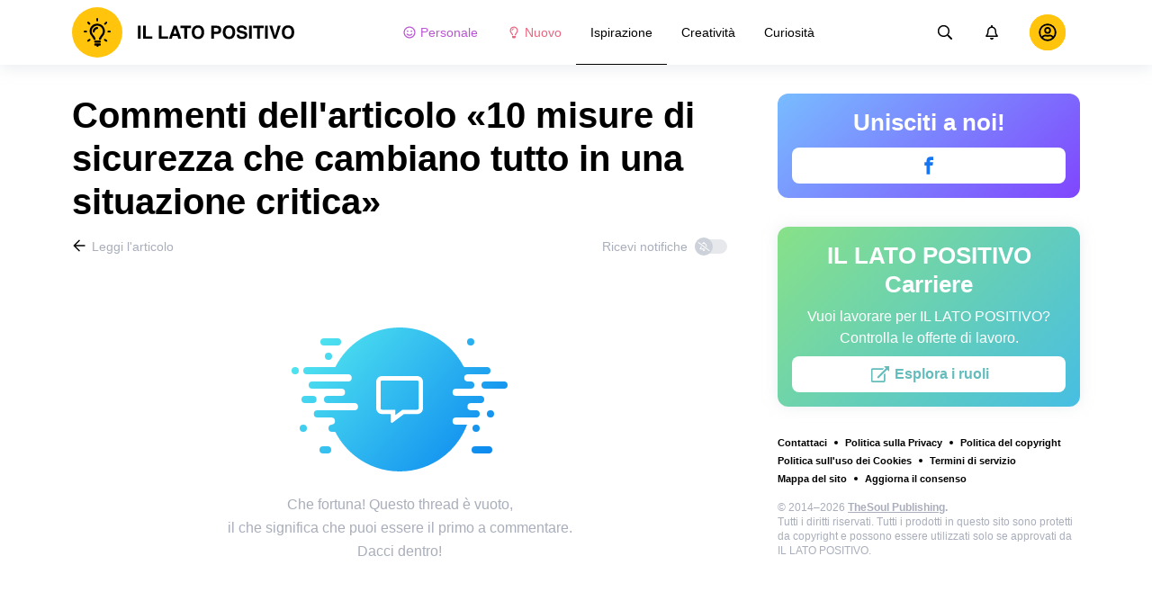

--- FILE ---
content_type: text/html; charset=utf-8
request_url: https://illatopositivo.club/ispirazione-consigli-e-trucchi/10-misure-di-sicurezza-che-cambiano-tutto-in-una-situazione-critica-7417/comments/
body_size: 65334
content:
<!DOCTYPE html>
<html lang="it" dir="ltr">
  <head>
    <meta name="charset" content="utf-8" >
<meta name="referrer" content="always" >
<meta name="referrer" content="unsafe-url" >
<meta name="viewport" content="width=device-width, initial-scale=1, user-scalable=no" >
<meta name="bsi" content="163827467094" >
<meta data-react-helmet="true" property="og:url" content="https://illatopositivo.club/ispirazione-consigli-e-trucchi/10-misure-di-sicurezza-che-cambiano-tutto-in-una-situazione-critica-7417/comments/"/><meta data-react-helmet="true" name="robots" content="max-image-preview:large"/><meta data-react-helmet="true" name="keywords" content="Ispirazione, Creatività, Curiosità"/><meta data-react-helmet="true" property="fb:pages" content="110737803802277"/><meta data-react-helmet="true" name="description" content="Scopri cosa pensano gli utenti dell&#x27;articolo «10 misure di sicurezza che cambiano tutto in una situazione critica» e aggiungi i tuoi commenti sul sito dedicato all&#x27;arte e all&#x27;ispirazione «IL LATO POSITIVO»."/>

    <script>
        window.__webpack_public_path__ = 'https://wl-static.cf.tsp.li/wl-frontend/client/dist/desktop/';
    </script>
    <!-- preconnect -->
      <link rel="preconnect" href="https://wl-illatopositivo.cf.tsp.li/" />
      <link rel="preconnect" href="https://wl-static.cf.tsp.li/" />
    <!-- preconnect end -->

    <!-- preload -->
    <link rel="preload" as="script" href="https://securepubads.g.doubleclick.net/tag/js/gpt.js" />
<link rel="preload" as="script" href="https://www.google-analytics.com/analytics.js" />
<link rel="preload" as="script" href="https://cdn.cookielaw.org/scripttemplates/otSDKStub.js" />
<link rel="preload" as="script" href="https://cdn.cookielaw.org/consent/tcf.stub.js" />
<link rel="preload" as="script" href="//c.amazon-adsystem.com/aax2/apstag.js" />
<link rel="preload" as="script" href="https://www.googletagmanager.com/gtag/js?id=G-3F8EG23PXW" />

    <link rel="canonical" href="https://illatopositivo.club/ispirazione-consigli-e-trucchi/10-misure-di-sicurezza-che-cambiano-tutto-in-una-situazione-critica-7417/comments" />
<link data-chunk="main" rel="preload" as="script" href="https://wl-static.cf.tsp.li/wl-frontend/client/dist/store/main-bundle-4d8028b4.js">
<link data-chunk="main" rel="preload" as="style" href="https://wl-static.cf.tsp.li/wl-frontend/client/dist/consent/main-bundle-4a455677.css">
<link data-chunk="main" rel="preload" as="script" href="https://wl-static.cf.tsp.li/wl-frontend/client/dist/consent/main-bundle-4a455677.js">
<link data-chunk="CommentsPage-desktop" rel="preload" as="style" href="https://wl-static.cf.tsp.li/wl-frontend/client/dist/desktop/55375-chunk-cecced4c.css">
<link data-chunk="default-desktop" rel="preload" as="style" href="https://wl-static.cf.tsp.li/wl-frontend/client/dist/desktop/37058-chunk-cecced4c.css">
<link data-chunk="vert" rel="preload" as="style" href="https://wl-static.cf.tsp.li/wl-frontend/client/dist/desktop/61471-chunk-cecced4c.css">
<link data-chunk="main" rel="preload" as="style" href="https://wl-static.cf.tsp.li/wl-frontend/client/dist/desktop/main-bundle-cecced4c.css">
<link data-chunk="main" rel="preload" as="script" href="https://wl-static.cf.tsp.li/wl-frontend/client/dist/desktop/vendor-bundle-cecced4c.js">
<link data-chunk="main" rel="preload" as="script" href="https://wl-static.cf.tsp.li/wl-frontend/client/dist/desktop/main-bundle-cecced4c.js">
<link data-chunk="it-it-data-json" rel="preload" as="script" href="https://wl-static.cf.tsp.li/wl-frontend/client/dist/desktop/it-it-data-json-chunk-cecced4c.js">
<link data-chunk="vert" rel="preload" as="script" href="https://wl-static.cf.tsp.li/wl-frontend/client/dist/desktop/vert-chunk-cecced4c.js">
<link data-chunk="vert-pb-1090" rel="preload" as="script" href="https://wl-static.cf.tsp.li/wl-frontend/client/dist/desktop/vert-pb-1090-chunk-cecced4c.js">
<link data-chunk="default-desktop" rel="preload" as="script" href="https://wl-static.cf.tsp.li/wl-frontend/client/dist/desktop/default-desktop-chunk-cecced4c.js">
<link data-chunk="decorator" rel="preload" as="script" href="https://wl-static.cf.tsp.li/wl-frontend/client/dist/desktop/decorator-chunk-cecced4c.js">
<link data-chunk="CommentsPage-desktop" rel="preload" as="script" href="https://wl-static.cf.tsp.li/wl-frontend/client/dist/desktop/CommentsPage-desktop-chunk-cecced4c.js">
<link ref="alternate" type="application/rss+xml" href="https://illatopositivo.club/rss">
    <!-- preload end -->

    <link rel="manifest" href="/manifest.json">
    <title data-react-helmet="true">Commenti dell&#x27;articolo «10 misure di sicurezza che cambiano tutto in una situazione critica» / Il lato positivo</title>

    
    <link rel="shortcut icon" href="/favicon.ico" type="image/x-icon">
    <link rel="icon" type="image/png" sizes="16x16" href="/favicons/favicon-16x16.png">
    <link rel="icon" type="image/png" sizes="32x32" href="/favicons/favicon-32x32.png">
    <link rel="icon" type="image/png" sizes="48x48" href="/favicons/favicon-48x48.png">
    <link rel="icon" type="image/png" sizes="48x48" href="/favicons/favicon-48x48.png">
    <link rel="apple-touch-icon" sizes="57x57" href="/favicons/apple-touch-icon-57x57.png">
    <link rel="apple-touch-icon" sizes="60x60" href="/favicons/apple-touch-icon-60x60.png">
    <link rel="apple-touch-icon" sizes="72x72" href="/favicons/apple-touch-icon-72x72.png">
    <link rel="apple-touch-icon" sizes="76x76" href="/favicons/apple-touch-icon-76x76.png">
    <link rel="apple-touch-icon" sizes="114x114" href="/favicons/apple-touch-icon-114x114.png">
    <link rel="apple-touch-icon" sizes="120x120" href="/favicons/apple-touch-icon-120x120.png">
    <link rel="apple-touch-icon" sizes="144x144" href="/favicons/apple-touch-icon-144x144.png">
    <link rel="apple-touch-icon" sizes="152x152" href="/favicons/apple-touch-icon-152x152.png">
    <link rel="apple-touch-icon" sizes="167x167" href="/favicons/apple-touch-icon-167x167.png">
    <link rel="apple-touch-icon" sizes="180x180" href="/favicons/apple-touch-icon-180x180.png">
    <link rel="apple-touch-icon" sizes="1024x1024" href="/favicons/apple-touch-icon-1024x1024.png">  
  

    <link data-chunk="main" rel="stylesheet" href="https://wl-static.cf.tsp.li/wl-frontend/client/dist/consent/main-bundle-4a455677.css">
<link data-chunk="main" rel="stylesheet" href="https://wl-static.cf.tsp.li/wl-frontend/client/dist/desktop/main-bundle-cecced4c.css">
<link data-chunk="vert" rel="stylesheet" href="https://wl-static.cf.tsp.li/wl-frontend/client/dist/desktop/61471-chunk-cecced4c.css">
<link data-chunk="default-desktop" rel="stylesheet" href="https://wl-static.cf.tsp.li/wl-frontend/client/dist/desktop/37058-chunk-cecced4c.css">
<link data-chunk="CommentsPage-desktop" rel="stylesheet" href="https://wl-static.cf.tsp.li/wl-frontend/client/dist/desktop/55375-chunk-cecced4c.css">

    
    
    <script type="text/javascript">
      window.googletag = window.googletag || {cmd: []};
    </script>
  
    
    <script type="text/javascript">
    (function initApsTag(a9, a, p) {
      if (a[a9]) return;
      function q(c, r) { a[a9]._Q.push([c, r]); }
  
      a[a9] = {
        init: function() { q('i', arguments); },
        fetchBids: function() { q('f', arguments); },
        setDisplayBids: function() {},
        targetingKeys: function() { return []; },
        _Q: []
      };
    })('apstag', window, document);
    </script>
    
    <script type="text/javascript">
      window.Ya || (window.Ya = {});
      window.yaContextCb = window.yaContextCb || [];
      window.Ya.adfoxCode || (window.Ya.adfoxCode = {});
      window.Ya.adfoxCode.hbCallbacks || (window.Ya.adfoxCode.hbCallbacks = []);
    </script>
  
    
    
    
  

    
  </head>
  <body data-domain="illatopositivo.club" data-locale-short="it">
    
    <!-- for facebook embeds -->
    <div id="fb-root"></div>
    
    
  <script type="text/javascript">
  (function () {
    // @todo hack for scroll to element currrect work with initial load
    if (window.location.hash) {
      window.history.scrollRestoration = "manual";
    }
    window.addEventListener("load", function () {
        window.domLoadEventFired = true;
    });
  })();
  </script>
  
  
<div id='root'><div class="e72d443d869118c73f0c"><div class="g-recaptcha" data-size="invisible" data-sitekey="6LfWqp8UAAAAAKJiZWQhihJMebm2_awH0L5AEoxs"></div><header class="cf2ade461366b6e8bbc3" data-test-id="header"><div class="a722d6a11fa19848c511"><a aria-label="logo" data-test-id="brand-logo" class="bb4c5b8a7a368279369d" href="/"><div class="d05ecfe2cfb8cbdeef6d"><img src="https://wl-static.cf.tsp.li/illatopositivo/client/svg/logo-desktop-big.svg" width="248" height="56" alt="Il lato positivo"/></div></a><nav class="e65ad9eef1a14c86dd5a" data-test-id="navigation"><a class="d81df668cf9195c1a7ec f483f54ffd77cb63040a" data-test-id="link-personal-feed" href="/personal-feed"><svg class="e7f22bab97553786641d f499a4cbe929520d2f9f e50cb92145789f4c7355"><use href="#SvgSmileFull" xlink:href="#SvgSmileFull"></use></svg>Personale</a><a class="cd71daa3e37ef4ab1307 f483f54ffd77cb63040a" data-test-id="link-new" href="/"><svg class="e7f22bab97553786641d f499a4cbe929520d2f9f e50cb92145789f4c7355"><use href="#SvgLump" xlink:href="#SvgLump"></use></svg>Nuovo</a><div class="eb0d8f12c1e325e3bd04"><div class="c0dfb7b4b10354a6d9fa f483f54ffd77cb63040a df00379cefea1edd0223 f483f54ffd77cb63040a" data-test-id="link-rubric-1">Ispirazione</div><div class="c0dfb7b4b10354a6d9fa f483f54ffd77cb63040a f483f54ffd77cb63040a" data-test-id="link-rubric-2">Creatività</div><div class="c0dfb7b4b10354a6d9fa f483f54ffd77cb63040a f483f54ffd77cb63040a" data-test-id="link-rubric-3">Curiosità</div></div></nav><div class="ea636e60557b7d483f04" data-test-id="search-field"><div class="b1963cb51f58f0c00070"><div class="c8d6297219d23efc9b6b"><div class="ed0cb4102e5d0d5b3d12"></div><div class="babbc961c4f379090434 d64866189849fdc3a9fa" data-test-id="search-icon"><svg class="e0ac1d5b3d988a7a94a1 f499a4cbe929520d2f9f a5effcf37cd85275530e f499a4cbe929520d2f9f a6ff9bc2fd7febbd054c"><use href="#SvgSearch" xlink:href="#SvgSearch"></use></svg></div><div class="a726f45e4b4e66b98ddd"><div class="a31ccabe33a4ea2eedb1 dc2789448a97bda85b27 f32e74145e66fb697664"><input type="text" class="ce8502b0dbfc9d4b2089" placeholder="Ricerca per articolo" aria-label="Ricerca per articolo" data-test-id="input" value=""/></div></div></div></div></div><div class="cae448dccd5f8503311e" data-test-id="notifications-link"><div class="e8019d5a5071c46a3d9e"><div class="d4f150e24d261ece3cd8"><svg class="e0ac1d5b3d988a7a94a1 f499a4cbe929520d2f9f a5effcf37cd85275530e f499a4cbe929520d2f9f"><use href="#SvgNotification" xlink:href="#SvgNotification"></use></svg></div></div></div><div class="afcff73076a4c99a6143" data-test-id="user-menu"><div class="f6fdfc4d0dc10cd47c86"><div class="c2bef147c5b66019f3e9 e5bd1d51f3dde555da2c c2bef147c5b66019f3e9"><div class="placeholder"><div class="b2d9d53d55bf99959bff"><img src="https://wl-static.cf.tsp.li/illatopositivo/client/svg/user-unauthorized.svg" class="d8839988e7f30be7cb94" alt="Il lato positivo"/></div></div></div></div></div></div></header><div class="c6fe1ed11b6d5664cfe7"><aside class="bcaeb8b2f04e70f2bf3d"><div class="cbca70299449e1c667c6 aed62af27ad9dd3e8c03" data-test-id="aside-bar"><div class="e4d7871e8251c19c67cc dfa9023f345239d1e023 aed62af27ad9dd3e8c03"><div class="c5fc643dd7d3efd84588" data-test-id="join-us"><div class="d0291d736991c4c839ca" data-test-id="title">Unisciti a noi!</div><div class="ed08fdc5e11ab05c48d5"><a href="https://www.facebook.com/illatopositivo.tsp" target="_blank" rel="nofollow noopener noreferrer" class="febd6b5144255dd8a33a f74cb7b823a3813e18ae e435d4ba4f403aa6d2f1 d8a39828bdf158602561 e4e1b2ae5349d5371761 e435d4ba4f403aa6d2f1 d8a39828bdf158602561 ac6e607ec58961f1b6c0 e435d4ba4f403aa6d2f1 d8a39828bdf158602561" tabindex="-1" title="Facebook" data-test-id="join-button-facebook"><div class="af48c1a91e84c159d6d7"><div class="icon-field"><div class="e7b1c57f7bfd4ea62aa0"><svg class="c53c017facf16f250282 f499a4cbe929520d2f9f ad5d30a8c274def6207b"><use href="#SvgFb" xlink:href="#SvgFb"></use></svg></div><div class="cc687c31d2bce50f512c"><svg class="c53c017facf16f250282 f499a4cbe929520d2f9f ad5d30a8c274def6207b"><use href="#SvgFb" xlink:href="#SvgFb"></use></svg></div></div><div class="d966b67db37cfa4dfaf8"></div></div></a></div></div></div><div class="dfa9023f345239d1e023 aed62af27ad9dd3e8c03"><div class="abd4cd2c8e1050da5c8b" data-test-id="careers"><div><div class="d36eee77d6008dabe43d" data-test-id="title">IL LATO POSITIVO Carriere</div><div class="bb559e10c9e4af8619be" data-test-id="description">Vuoi lavorare per IL LATO POSITIVO? <br/> Controlla le offerte di lavoro.</div><div class="b3d6e67d14d60a62d090"><a href="https://www.jointhesoul.com/jobs/" target="_blank" rel="nofollow noopener noreferrer" class="e435d4ba4f403aa6d2f1 d8a39828bdf158602561 ebcd27ee1950e440bb73" tabindex="-1" data-test-id="careers-link"><div class="af48c1a91e84c159d6d7"><div class="icon-field"><div class="e7b1c57f7bfd4ea62aa0"><svg class="f499a4cbe929520d2f9f a0556ae93af152e81190"><use href="#SvgExternal" xlink:href="#SvgExternal"></use></svg></div><div class="cc687c31d2bce50f512c"><svg class="f499a4cbe929520d2f9f a0556ae93af152e81190"><use href="#SvgExternal" xlink:href="#SvgExternal"></use></svg></div></div><div class="d966b67db37cfa4dfaf8"><div class="label">Esplora i ruoli</div></div></div></a></div></div></div></div><div class="aed62af27ad9dd3e8c03"><div class="f44805724a15eec46284"><ul class="a709903112970f964919"><li class="eeda531373d23e56dcba"><a href="https://www.thesoul-publishing.com/contact" target="blank" class="dd40d7c948c447e28223" data-test-id="menu-link-0">Contattaci</a></li><li class="eeda531373d23e56dcba"><a class="dd40d7c948c447e28223" data-test-id="menu-link-1" href="/privacy/">Politica sulla Privacy</a></li><li class="eeda531373d23e56dcba"><a class="dd40d7c948c447e28223" data-test-id="menu-link-2" href="/copyrights/">Politica del copyright</a></li><li class="eeda531373d23e56dcba"><a class="dd40d7c948c447e28223" data-test-id="menu-link-3" href="/cookies/">Politica sull&#x27;uso dei Cookies</a></li><li class="eeda531373d23e56dcba"><a class="dd40d7c948c447e28223" data-test-id="menu-link-4" href="/tos/">Termini di servizio</a></li><li class="eeda531373d23e56dcba"><a class="dd40d7c948c447e28223" data-test-id="menu-link-5" href="/sitemap/">Mappa del sito</a></li><li class="eeda531373d23e56dcba"><a href="#" target="blank" class="dd40d7c948c447e28223" data-test-id="menu-link-6">Aggiorna il consenso</a></li></ul></div></div><div class="cdff5cf89d3bf768c987" data-test-id="copyright"><div class="copyright">© 2014–2026 <b><a href="https://thesoul-publishing.com/" target="_blank" rel="nofollow noopener noreferrer">TheSoul Publishing</a>. </b><br/>Tutti i diritti riservati. Tutti i prodotti in questo sito sono protetti da copyright e possono essere utilizzati solo se approvati da IL LATO POSITIVO.</div></div></div></aside><main class="ba98018b3f2de4397e5c"><article class="ae6b8a925e7933c2aa27" data-test-id="article" itemscope="" itemType="https://schema.org/Article"><div class="cbca70299449e1c667c6 aed62af27ad9dd3e8c03 dc9c234bcfaf5e67ef89 a66ff723184d3e3c66ce"><h1 class="d048ccc10f4818c77eb0" data-test-id="title" itemProp="name">Commenti dell&#x27;articolo «10 misure di sicurezza che cambiano tutto in una situazione critica»</h1><div class="e98efbbf5ba173895a52"><div class="a75d40f5d6e6c8422b08"><div class="fa2fd596fef400138593"><a type="ghost" class="ae8cca3506f50fc54d6c eeab1c8ee6928134e037 left a8087fb3b23235efcfda" data-test-id="back-to-article-link" data-google-interstitial="false" href="/ispirazione-consigli-e-trucchi/10-misure-di-sicurezza-che-cambiano-tutto-in-una-situazione-critica-7417/"><span><svg class="e6c01929e0ddee875a1f"><use href="#SvgArrowBack" xlink:href="#SvgArrowBack"></use></svg></span><span class="b6db1ebe9e0a7e373b93">Leggi l&#x27;articolo</span></a></div><div class="aed62af27ad9dd3e8c03">Ricevi notifiche<div class="a1c330131c25560eec4e aed62af27ad9dd3e8c03"><div class="dcae5f9be8643b0773a1 toggler c37208d0ce82077e27d4 dcae5f9be8643b0773a1" data-test-id="button-toggle"><div class="c2a6d35e38209245b524"><svg class="ff743953dd7deb0071e5"><use href="#SvgBellOff" xlink:href="#SvgBellOff"></use></svg></div></div></div></div></div><div class="a4ab024ac5da3d718302" data-test-id="no-comments-block"><div class="f854bc27dc1d545022d6"><div class="dbe998a29fe68349b05e"><div data-test-id="image" class="dc77d64c235b8ed06ae6 d14a99836edcd68dc169 e1943a10a910e12f38f2 b43c5deead2fdc117d1c"></div><div class="a583cc618f8204bb2895" data-test-id="title"></div></div></div><div class="a9ef5f61eda3a00d428c"><div>Che fortuna! Questo thread è vuoto, </div> <div>il che significa che puoi essere il primo a commentare. </div><div>Dacci dentro!</div></div></div></div><div class="c2334a8526a3ab520c6b"><div class="ab1a7c7e8446c292ec21 aed62af27ad9dd3e8c03 cbca70299449e1c667c6 aed62af27ad9dd3e8c03"><button type="button" class="e435d4ba4f403aa6d2f1 d8a39828bdf158602561" tabindex="-1" data-test-id="authorize-to-comment-button"><div class="af48c1a91e84c159d6d7"><div class="icon-field"><div class="e7b1c57f7bfd4ea62aa0"></div><div class="cc687c31d2bce50f512c"></div></div><div class="d966b67db37cfa4dfaf8"><div class="label">Accedi, per aggiungere un commento</div></div></div></button></div></div></div><meta itemProp="description" content="Sin dalla giovane età ci hanno insegnato le misure da prendere per prevenire situazioni tragiche o per tenere le cose sotto controllo. Sappiamo molte di queste cose istintivamente, ma alcune di queste precauzioni potrebbero esserci sfuggite di mente o non essere ovvie quanto altre."/><link rel="image" itemProp="image" href="https://wl-illatopositivo.cf.tsp.li/resize/1200x630/jpg/383/c22/da304b56fe8e0ca038ac310b8b.jpg"/><meta itemProp="datePublished" content="2022-02-15T17:00:00.000Z"/><meta itemProp="dateModified" content="2022-02-15T17:00:00.000Z"/></article><div></div></main><button type="button" aria-label="up" class="e1e325674744792c769a"><svg class="d0cdf83a037ed7512539"><use href="#SvgArrowUp" xlink:href="#SvgArrowUp"></use></svg></button></div><div class="aeddaf4b5e9c089b0bd8"><div class="ae73dac59922a80bcdc7"><div class="b9f4e7656e293a983fd1 cff6842d5a2c2199597f"><a type="default" class="bbfb44c7b4cabb53dd07 eeab1c8ee6928134e037 left c5027e4ed9605843a7dc" data-google-interstitial="false" href="/"><span class="b6db1ebe9e0a7e373b93">Il lato positivo</span></a><span class="d0ef1dd457c96a8183f8 c5027e4ed9605843a7dc">/</span><a type="default" class="bbfb44c7b4cabb53dd07 eeab1c8ee6928134e037 left c5027e4ed9605843a7dc" data-google-interstitial="false" href="/ispirazione-consigli-e-trucchi/"><span class="b6db1ebe9e0a7e373b93">Consigli e trucchi</span></a><span class="d0ef1dd457c96a8183f8 c5027e4ed9605843a7dc">/</span><a type="default" class="bbfb44c7b4cabb53dd07 eeab1c8ee6928134e037 left c5027e4ed9605843a7dc" data-google-interstitial="false" href="/ispirazione-consigli-e-trucchi/10-misure-di-sicurezza-che-cambiano-tutto-in-una-situazione-critica-7417/"><span class="b6db1ebe9e0a7e373b93">10 misure di sicurezza che cambiano tutto in una situazione critica</span></a><span class="d0ef1dd457c96a8183f8 c5027e4ed9605843a7dc">/</span><span>Commenti</span></div></div></div><div class="ae275ed623cde280d6e6" data-test-id="article-bottom-recommended"><div class="c1cc5330397a0e59aa70"><div><div style="position:relative"></div></div></div></div></div></div>

<symbol style="display:none"><svg viewBox="0 0 64 64" xmlns="http://www.w3.org/2000/svg" id="SvgSmileFull"><path d="M32 6C17.637 6 6 17.637 6 32s11.637 26 26 26 26-11.637 26-26S46.363 6 32 6zm0 46.968c-11.564 0-20.968-9.404-20.968-20.968S20.436 11.032 32 11.032 52.968 20.436 52.968 32 43.564 52.968 32 52.968zm-8.387-22.645c1.856 0 3.355-1.5 3.355-3.355 0-1.856-1.5-3.355-3.355-3.355a3.351 3.351 0 0 0-3.355 3.355c0 1.855 1.5 3.355 3.355 3.355zm16.774 0c1.856 0 3.355-1.5 3.355-3.355 0-1.856-1.5-3.355-3.355-3.355a3.351 3.351 0 0 0-3.355 3.355c0 1.855 1.5 3.355 3.355 3.355zm.42 7.61A11.441 11.441 0 0 1 32 42.066c-3.407 0-6.626-1.5-8.806-4.131a2.524 2.524 0 0 0-3.544-.325 2.523 2.523 0 0 0-.325 3.543A16.457 16.457 0 0 0 32 47.086c4.906 0 9.53-2.16 12.675-5.934a2.513 2.513 0 0 0-.325-3.543 2.524 2.524 0 0 0-3.544.325z" fill="currentColor"></path></svg></symbol><symbol style="display:none"><svg viewBox="0 0 64 64" xmlns="http://www.w3.org/2000/svg" id="SvgLump"><path d="M32 14.125c-5.414 0-9.818 4.374-9.818 9.75a1.63 1.63 0 0 0 1.636 1.625 1.63 1.63 0 0 0 1.637-1.625c0-3.585 2.937-6.5 6.545-6.5a1.63 1.63 0 0 0 1.636-1.625A1.63 1.63 0 0 0 32 14.125zm-8.176 38.51c0 .32.095.632.274.898l2.507 3.742a1.64 1.64 0 0 0 1.362.725h8.065c.548 0 1.06-.272 1.362-.725l2.507-3.742c.178-.266.273-.579.274-.898l.005-4.385H23.82l.004 4.385zM32 6c-10.46 0-18 8.427-18 17.875 0 4.507 1.682 8.618 4.455 11.76 1.702 1.928 4.371 5.971 5.361 9.36V45h4.91v-.012a4.775 4.775 0 0 0-.22-1.43c-.572-1.808-2.335-6.578-6.359-11.138a12.908 12.908 0 0 1-3.233-8.546c-.02-7.479 6.103-13 13.086-13 7.218 0 13.09 5.832 13.09 13 0 3.146-1.149 6.18-3.236 8.546-4 4.53-5.77 9.29-6.351 11.117-.15.47-.227.96-.227 1.453V45h4.909v-.005c.99-3.39 3.66-7.433 5.361-9.36A17.714 17.714 0 0 0 50 23.876C50 14.002 41.94 6 32 6z" fill="currentColor"></path></svg></symbol><symbol style="display:none"><svg viewBox="0 0 64 64" xmlns="http://www.w3.org/2000/svg" id="SvgSearch"><path d="m57.642 53.62-12.33-12.329a1.205 1.205 0 0 0-.862-.355h-1.34a21.067 21.067 0 0 0 5.138-13.812C48.248 15.455 38.793 6 27.124 6 15.455 6 6 15.455 6 27.124c0 11.669 9.455 21.124 21.124 21.124 5.281 0 10.105-1.94 13.812-5.139v1.34c0 .326.132.63.355.864l12.33 12.329a1.22 1.22 0 0 0 1.726 0l2.295-2.295a1.22 1.22 0 0 0 0-1.727zM27.124 43.373c-8.978 0-16.25-7.271-16.25-16.249 0-8.978 7.272-16.25 16.25-16.25s16.25 7.272 16.25 16.25-7.272 16.25-16.25 16.25z" fill="currentColor"></path></svg></symbol><symbol style="display:none"><svg viewBox="0 0 64 64" xmlns="http://www.w3.org/2000/svg" id="SvgNotification"><path d="M53.154 42.795c-1.897-2.108-5.448-5.28-5.448-15.67 0-7.891-5.35-14.209-12.565-15.758V9.25C35.14 7.455 33.734 6 32 6s-3.14 1.455-3.14 3.25v2.117c-7.216 1.55-12.566 7.867-12.566 15.758 0 10.39-3.55 13.562-5.448 15.67A3.233 3.233 0 0 0 10 45c.01 1.666 1.275 3.25 3.153 3.25h37.694c1.878 0 3.143-1.584 3.153-3.25a3.232 3.232 0 0 0-.846-2.205zm-36.522.58c2.085-2.84 4.363-7.55 4.374-16.191 0-.02-.006-.039-.006-.059 0-6.283 4.924-11.375 11-11.375s11 5.092 11 11.375c0 .02-.006.039-.006.059.01 8.643 2.29 13.351 4.374 16.191H16.632zM32 58c3.469 0 6.283-2.91 6.283-6.5H25.717c0 3.59 2.814 6.5 6.283 6.5z" fill="currentColor"></path></svg></symbol><symbol style="display:none"><svg viewBox="0 0 64 64" xmlns="http://www.w3.org/2000/svg" id="SvgFb"><path d="M38.37 15.9h6.702V6h-7.878v.036c-9.546.338-11.502 5.703-11.674 11.339h-.02v4.943H19v9.695h6.5V58h9.796V32.013h8.024l1.55-9.695h-9.571v-2.986c0-1.905 1.267-3.432 3.071-3.432z" fill="currentColor" fill-rule="evenodd"></path></svg></symbol><symbol style="display:none"><svg width="24" height="24" fill="none" xmlns="http://www.w3.org/2000/svg" id="SvgExternal"><path d="M17.625 11.502v7.81c0 .932-.756 1.688-1.688 1.688H3.563a1.687 1.687 0 0 1-1.688-1.688V6.938c0-.931.756-1.687 1.688-1.687h11.952c.376 0 .564.454.298.72l-.844.844a.422.422 0 0 1-.298.123H3.773a.21.21 0 0 0-.21.211v11.954a.21.21 0 0 0 .21.21h11.954a.21.21 0 0 0 .21-.21v-6.757c0-.112.045-.219.124-.298l.844-.844a.422.422 0 0 1 .72.299zM21.703 3h-4.78a.422.422 0 0 0-.299.72l1.694 1.695-9.57 9.57a.422.422 0 0 0 0 .596l.796.796a.422.422 0 0 0 .597 0l9.57-9.57L21.404 8.5c.264.264.72.079.72-.298v-4.78A.422.422 0 0 0 21.703 3z" fill="currentColor"></path></svg></symbol><symbol style="display:none"><svg width="16" height="16" fill="none" xmlns="http://www.w3.org/2000/svg" id="SvgArrowBack"><path fill-rule="evenodd" clip-rule="evenodd" d="m8.171 14.397.575-.581a.355.355 0 0 0 0-.499L4.244 8.763h9.908a.35.35 0 0 0 .348-.352v-.822a.35.35 0 0 0-.348-.352H4.244l4.502-4.554a.355.355 0 0 0 0-.499l-.575-.58a.345.345 0 0 0-.492 0L1.602 7.75a.355.355 0 0 0 0 .498l6.077 6.148a.345.345 0 0 0 .492 0z" fill="#000"></path></svg></symbol><symbol style="display:none"><svg width="16" height="16" fill="none" xmlns="http://www.w3.org/2000/svg" id="SvgBellOff"><path fill-rule="evenodd" clip-rule="evenodd" d="m2.231 3.069 12.147 9.13c.14.108.163.305.05.44l-.202.244a.334.334 0 0 1-.457.048L1.622 3.801a.304.304 0 0 1-.05-.44l.203-.244a.334.334 0 0 1 .456-.048zm3.432 4.959c-.14 1.07-.502 1.73-.841 2.16h3.714l1.247.937h-5.68a.638.638 0 0 1-.653-.625.597.597 0 0 1 .175-.424l.065-.067c.382-.388.986-1.003 1.05-2.676l.923.695zM8 4.875c1.257 0 2.275.98 2.275 2.188v.005l-.001.006c0 .329.023.62.057.893l1.209.909c-.17-.432-.292-1.006-.292-1.813 0-1.518-1.106-2.733-2.598-3.031v-.407A.638.638 0 0 0 8 3c-.359 0-.65.28-.65.625v.407a3.382 3.382 0 0 0-1.404.64l.776.582A2.327 2.327 0 0 1 8 4.875zm1.3 6.875C9.3 12.44 8.716 13 8 13c-.717 0-1.3-.56-1.3-1.25h2.6z" fill="currentColor"></path></svg></symbol><symbol style="display:none"><svg viewBox="0 0 64 64" xmlns="http://www.w3.org/2000/svg" id="SvgArrowUp"><path d="m6.412 32.685 2.318 2.298a1.414 1.414 0 0 0 1.988 0l18.168-18.006v39.63A1.4 1.4 0 0 0 30.292 58h3.279a1.4 1.4 0 0 0 1.405-1.393v-39.63l18.169 18.006a1.414 1.414 0 0 0 1.987 0l2.32-2.298a1.384 1.384 0 0 0 0-1.97L32.924 6.408a1.414 1.414 0 0 0-1.987 0L6.412 30.715a1.384 1.384 0 0 0 0 1.97z" fill="currentColor" fill-rule="evenodd"></path></svg></symbol><script>window.SVG_STATE = {"SvgSmileFull":null,"SvgLump":null,"SvgSearch":null,"SvgNotification":null,"SvgFb":null,"SvgExternal":null,"SvgArrowBack":null,"SvgBellOff":null,"SvgArrowUp":null}</script>

<script>
  // <![CDATA[ 
  window.SSR_STATE = {"favorites":{"articles":{"data":{"allFetched":false,"articles":[]},"isFetching":false},"counters":{"data":{},"isFetching":false}},"user":{"data":{"avatar":"","birthday":"","email":"","gender":0,"name":"","settings":{}},"isFetching":false},"votes":{"articleVotes":{"data":{},"isFetching":false},"commentVotes":{"data":{},"isFetching":false},"atomVotes":{"data":{},"isFetching":false}},"settings":{"isFetching":false,"isUpdating":false,"data":{"features":{},"items":[],"isButtonUpVisible":false,"PPID":""}},"@wl/config":{"appTemplate":"default","direction":"ltr","disabledRoutes":["/app"],"brandSpecificRoutes":[],"enableAntiAdBlock":true,"cdnHost":"https://wl-static.cf.tsp.li","project":{"locale":"it","name":"AdMe.ru","host":"illatopositivo.club","googleTrackingId":"UA-202502616-1","title":"Il lato positivo - Ispirazione. Creatività. Curiosità.","titleShort":"Il lato positivo","localeFull":"it_IT","localeDir":"it","meta":{"main":[{"attributes":[{"name":"name","value":"facebook-domain-verification"},{"name":"content","value":"4ekrvmz9n8cl573j89m7rimsjd0tlf"}]}]}},"api":{"hostname":"https://wba.illatopositivo.club","framesUrl":"https://frame.illatopositivo.club","internalHostname":"http://wba-svc-stage-1-prod-php-nginx.wl-backend.svc.cluster.local"},"firebase":{"apiKey":"AIzaSyDqgxLmZN6kYUP52OEQM58rVM4C3it9IHY","authDomain":"thesoul-mobile-applications.firebaseapp.com","databaseURL":"https://thesoul-mobile-applications.firebaseio.com","projectId":"thesoul-mobile-applications","storageBucket":"thesoul-mobile-applications.appspot.com","messagingSenderId":"972168234735","appId":"1:972168234735:web:580f66745ade465797fd1a","measurementId":"G-D3PXSNQHKC"},"copyrightUrl":"https://thesoul-publishing.com/","careersUrl":"https://www.jointhesoul.com/jobs/","notifications":{},"advertisement":{"ampFallback":[{"image":"/brightside/client/images/amp-ad-fallback-1.jpg","link":"https://brightsideapp.onelink.me/8dYX/424b638"},{"image":"/brightside/client/images/amp-ad-fallback-2.jpg","link":"https://brightsideapp.onelink.me/8dYX/3c8beb38"},{"image":"/brightside/client/images/amp-ad-fallback-3.jpg","link":"https://brightsideapp.onelink.me/8dYX/76bedb77"},{"image":"/brightside/client/images/amp-ad-fallback-4.jpg","link":"https://brightsideapp.onelink.me/8dYX/7d400eac"}],"adsId":"33a9cb95-8dbe-53bc-b1a3-8f028749400c","usePPID":true},"share":{"pinterest":{"icon":"pt","url":"https://www.pinterest.com/pin/create/button/","query":"url={url}&media={image}&description={title}","titleId":"wl.share.button.title.pinterest"},"facebook":{"icon":"fb","url":"https://www.facebook.com/sharer/sharer.php","query":"title={title}&description={description}&u={url}&picture={image}","titleId":"wl.share.button.title.facebook"},"facebookSendDialog":{"icon":"fm","url":"http://www.facebook.com/dialog/send","query":"app_id={appId}&redirect_uri={redirectUri}&link={url}","titleId":"","data":{"appId":"","redirectUri":""}},"facebookMessenger":{"icon":"fm","url":"fb-messenger://share/","query":"link={url}&app_id={appId}","titleId":"","data":{"appId":""}},"twitter":{"icon":"tw","url":"https://twitter.com/share","query":"text={title}&url={url}&counturl={url}&via={account}","data":{"account":""},"titleId":"wl.share.button.title.twitter"},"whatsapp":{"icon":"wa","url":"https://api.whatsapp.com/send","query":"text={title} {url}","titleId":"wl.share.button.title.whatsapp"},"vkontakte":{"icon":"vk","url":"https://vk.com/share.php","query":"url={url}&title={title}&description={description}&image={image}&noparse=true","titleId":"wl.share.button.title.vkontakte"},"odnoklassniki":{"icon":"ok","url":"https://connect.ok.ru/dk","query":"cmd=WidgetSharePreview&st.cmd=WidgetSharePreview&st.hosterId=47126&st._aid=ExternalShareWidget_SharePreview?&st.imageUrl={image}&st.shareUrl={url}","titleId":"wl.share.button.title.odnoklassniki"},"youtube":{"icon":"yt","url":"https://www.youtube.com/","query":"text={title} {url}","titleId":"wl.share.button.title.whatsapp"},"instagram":{"icon":"in","url":"https://www.instagram.com/","query":"text={title} {url}","titleId":"wl.share.button.title.whatsapp"},"telegram":{"icon":"telegram","url":"https://t.me/share/url","query":"url={url}&text={title}","titleId":"wl.share.button.title.telegram"},"dzen":{"icon":"dzen","url":"","query":"","titleId":""}},"article":{"upvotes":true,"comments":false,"favorites":true,"recommendation":true,"views":true},"profile":{"explore":true,"comments":false,"upvotes":true,"bookmarks":false},"sidebar":{"mobileApps":false},"servicePages":{"about":false,"privacy_policy":true,"contacts":false},"abTestingSettings":{"suitesSegmentMax":20},"mainMenu":{"navigation":[{"id":"trending","url":"/trending/","title":"wl.menu.items.trending.title"},{"id":"latest","url":"/latest/","title":"wl.menu.items.latest.title"},{"id":"topics","url":"/topics/","title":"wl.menu.items.topics.title"},{"id":"tags","url":"/tags/","title":"wl.menu.items.tags.title"}],"common":[{"id":"personal-feed","url":"/personal-feed","title":"abtest_feed_cta_tab_label","icon":"smile-full"},{"id":"new","url":"/","title":"wl.header.tabs.new","icon":"lump"},{"id":"popular","url":"/popular/","title":"wl.header.tabs.popular","icon":"bolt"}]},"menuLinks":{"desktop":{"navigation":[[{"title":"wl.contact-us","url":"https://www.thesoul-publishing.com/contact"},{"title":"wl.authorization.form.action.privacy-policy","url":"/privacy/"},{"title":"wl.authorization.form.action.copyright-policy","url":"/copyrights/"},{"title":"wl.authorization.form.action.cookies-policy","url":"/cookies/"},{"title":"wl.registration.form.info.terms-of-service.title","url":"/tos/"},{"title":"wl.sitemap.sitemap","url":"/sitemap/"}]],"sidebar":[[{"title":"wl.contact-us","url":"https://www.thesoul-publishing.com/contact"},{"title":"wl.authorization.form.action.privacy-policy","url":"/privacy/"},{"title":"wl.authorization.form.action.copyright-policy","url":"/copyrights/"},{"title":"wl.authorization.form.action.cookies-policy","url":"/cookies/"},{"title":"wl.registration.form.info.terms-of-service.title","url":"/tos/"},{"title":"wl.sitemap.sitemap","url":"/sitemap/"}]]},"mobile":[[{"title":"wl.authorization.form.action.privacy-policy","url":"/privacy/"},{"title":"wl.authorization.form.action.copyright-policy","url":"/copyrights/"},{"title":"wl.authorization.form.action.cookies-policy","url":"/cookies/"},{"title":"wl.registration.form.info.terms-of-service.title","url":"/tos/"},{"title":"wl.sitemap.sitemap","url":"/sitemap/"}],[{"title":"wl.contact-us","url":"https://www.thesoul-publishing.com/contact"}]],"sitemap":{"policies":[{"title":"wl.authorization.form.action.privacy-policy","url":"/privacy/"},{"title":"wl.authorization.form.action.copyright-policy","url":"/copyrights/"},{"title":"wl.authorization.form.action.cookies-policy","url":"/cookies/"},{"title":"wl.registration.form.info.terms-of-service.title","url":"/tos/"}],"about":[{"title":"wl.contact-us","url":"https://www.thesoul-publishing.com/contact"}]}},"auth":{"google":{"clientId":"972168234735-q8soucgol4godgs561iqnukbrt6ca3dr.apps.googleusercontent.com","scope":[],"enable":true},"facebook":{"clientId":"225812926116220","scope":["email"],"enable":true}},"social":{"pages":[{"id":"facebook","title":"Facebook","url":"https://www.facebook.com/illatopositivo.tsp"}]},"apps":{"android":{"deepLinkTemplate":"{fallback}","appLinkCTA":"https://play.google.com/store/apps/details?id=com.brightside.android&referrer=utm_source%3Dillatopositivo_web%26utm_medium%3Dillatopositivo_CTA_useapp%26utm_content%3Dbrightside_appinstall%26utm_campaign%3DfixedCTA_appinstall_illatopositivo"},"ios":{"appLinkCTA":"https://click.google-analytics.com/redirect?tid=UA-75828500-1&url=https%3A%2F%2Fitunes.apple.com%2Fus%2Fapp%2Fmy-app%2Fid1088344852&aid=com.brightside&idfa=%{idfa}&cs=illatopositivo_web&cm=illatopositivo_CTA_useapp&cn=fixedCTA_appinstall_illatopositivo&cc=brightside_appinstall"}},"metaTags":{"commentsDescription":"wl.comments.page_description_BS"},"infiniteScroll":false,"brandingName":"illatopositivo","brandingHost":"illatopositivo.club","brandingGroup":"BS","images":{"logoBig":{"url":"/illatopositivo/client/files/logo.jpg","size":{"width":248,"height":56}},"logoSvg":{"url":"/illatopositivo/client/files/logo.svg","size":{"width":248,"height":56}},"logo":{"url":"/illatopositivo/client/svg/logo-desktop-big.svg","size":{"width":248,"height":56}},"smallLogo":"/illatopositivo/client/svg/logo.svg","logoMobile":{"url":"/illatopositivo/client/svg/logo-mobile-new.svg","size":{"width":116,"height":32}},"userUnauthorized":"/illatopositivo/client/svg/user-unauthorized.svg","userDefaultAvatar":"/avatars/icons_wl/8.png"},"sharingBlocks":{"buttons":{"desktopTopBottom":[{"shareId":"facebook"},{"titleId":"wl.share.button.title.facebook","shareId":"facebookSendDialog"},{"shareId":"pinterest"}],"mobile":[{"titleId":"wl.share.button.title.short.facebook","shareId":"facebook"},{"titleId":"wl.share.button.title.short.whatsapp","shareId":"whatsapp"},{"titleId":"wl.share.button.title.short.twitter","shareId":"twitter"},{"titleId":"wl.share.button.title.short.pinterest","shareId":"pinterest"},{"titleId":"wl.share.button.title.short.telegram","shareId":"telegram"},{"titleId":"wl.share.button.title.copy-link","shareId":"copyLink"}],"common":[{"shareId":"facebook"},{"shareId":"whatsapp"},{"titleId":"wl.share.button.title.facebook","shareId":"facebookSendDialog"},{"shareId":"pinterest"},{"shareId":"telegram"},{"titleId":"wl.share.button.title.copy-link","shareId":"copyLink"}],"imageDesktop":[{"shareId":"facebook"},{"shareId":"whatsapp"},{"shareId":"twitter"},{"shareId":"pinterest"},{"titleId":"wl.share.button.title.facebook","shareId":"facebookSendDialog"},{"shareId":"telegram"},{"titleId":"wl.share.button.title.copy-link","shareId":"copyLink"}],"imageMobile":[{"shareId":"facebook"},{"shareId":"whatsapp"},{"shareId":"twitter"},{"shareId":"pinterest"},{"titleId":"wl.share.button.title.short.facebook","shareId":"facebookMessenger"},{"shareId":"telegram"},{"titleId":"wl.share.button.title.copy-link","shareId":"copyLink"}]}},"env":{"WL_ANALYTICS_URL":"https://wl-analytics.tsp.li","WL_AMAZON_GATEWAY_URL":"https://wl-amazon-gateway.tsp.li"},"countryCode":"US","brandConfig":{"settings":{"project":{"id":0,"name":"IL LATO POSITIVO","host":"illatopositivo.club","locale":"it","localeFull":"it_IT","title":"Il lato positivo - Ispirazione. Creatività. Curiosità.","titleShort":"Il lato positivo","uuid":"33a9cb95-8dbe-53bc-b1a3-8f028749400c"},"meta":[{"attributes":[{"name":"name","value":"description"},{"name":"content","value":"Il nostro sito è dedicato alla creatività. Abbiamo realizzato Il Lato Positivo per aiutare a coltivare la creatività che è in ognuno di noi. Noi siamo convinti che l'immaginazione dovrebbe essere al centro di tutto ciò che facciamo. Sul Lato Positivo troverai gli articoli più stimolanti del mondo."}]},{"attributes":[{"name":"name","value":"keywords"},{"name":"content","value":"Ispirazione, Creatività, Curiosità"}]},{"attributes":[{"name":"property","value":"fb:pages"},{"name":"content","value":"110737803802277"}]}],"appLinks":[],"analytics":{"googleTrackingId":"UA-202502616-1","googleMeasurementId":"G-3F8EG23PXW","fireBaseSenderId":"972168234735","googleTrackingAmpId":"UA-202502616-4","googleSearchKey":"a553108e1e90338a6"},"rubrics":{"menu":[{"group":{"id":1,"title":"Ispirazione"},"rubrics":[{"id":3,"title":"Psicologia","title_short":"Psicologia","path":"ispirazione-psicologia","group_id":1,"description":"Gli articoli nella sezione Psicologia ti aiuteranno a conoscere meglio te stesso e gli altri, e a costruire relazioni sane sia a livello professionale che personale.","shortDescription":"","icon":"","deprecated":false},{"id":4,"title":"Consigli e trucchi","title_short":"Consigli e trucchi","path":"ispirazione-consigli-e-trucchi","group_id":1,"description":"Creare cose utili con le tue mani è semplice. Qui troverai soluzioni di interior design, consigli per la tua auto, trucchi per pulire e tanto altro ancora.","shortDescription":"","icon":"","deprecated":false},{"id":5,"title":"Robe da ragazze","title_short":"Robe da ragazze","path":"ispirazione-robe-da-ragazze","group_id":1,"description":"Niente fronzoli, solo roba da ragazze. Lasciati ispirare dalla moda, sperimenta con le immagini e trova nuove idee per il trucco. Scopri tutto sulle procedure cosmetiche più popolari.","shortDescription":"","icon":"","deprecated":false},{"id":6,"title":"Relazioni","title_short":"Relazioni","path":"ispirazione-relazioni","group_id":1,"description":"Nella sezione Relazioni troverai gli articoli che trattano di come vivere in pace con gli altri e prenderti cura di te stesso. I consigli degli esperti ti aiuteranno a riconoscere facilmente le manipolazioni e ti insegneranno a difendere i tuoi confini personali.","shortDescription":"","icon":"","deprecated":false},{"id":7,"title":"Famiglia e bambini","title_short":"Famiglia e bambini","path":"ispirazione-famiglia-e-bambini","group_id":1,"description":"Ci sono storie interessanti su persone reali, consigli da parte di psicologi, sull'educazione e molto altro ancora.","shortDescription":"","icon":"","deprecated":false},{"id":8,"title":"Salute","title_short":"Salute","path":"ispirazione-salute","group_id":1,"description":"Espandi la tua conoscenza sulla salute umana. Qui troverai articoli per mangiare sano, prenderti cura del viso e del corpo, e ci sono molte curiosità su come siamo fatti.","shortDescription":"","icon":"","deprecated":false}]},{"group":{"id":2,"title":"Creatività"},"rubrics":[{"id":9,"title":"Casa","title_short":"Casa","path":"creativita-casa","group_id":2,"description":"Grazie ai nostri articoli, non avrai problemi a progettare qualsiasi interno. Impara come creare un'atmosfera accogliente, scegli le piante più adatte, evita errori nell'arredamento, mantieni pulita la casa e ristruttura da solo. Lasciati ispirare dalle nostre soluzioni di design e dalle idee ingegnose di persone comuni.","shortDescription":"","icon":"","deprecated":false},{"id":10,"title":"Design","title_short":"Design","path":"creativita-design","group_id":2,"description":"Diventa un vero designer: dalle tendenze moda all'arredamento per interni; dalla pubblicità al design industriale.","shortDescription":"","icon":"","deprecated":false},{"id":11,"title":"Cucinare","title_short":"Cucinare","path":"creativita-cucinare","group_id":2,"description":"Segui i nostri articoli e Impara a cucinare: sfoglia le nuove ricette, scopri i nostri trucchi culinari e hack provenienti da tutto il mondo, e guarda i nostri consigli per una corretta alimentazione.","shortDescription":"","icon":"","deprecated":false},{"id":12,"title":"Fotografia","title_short":"Fotografia","path":"creativita-fotografia","group_id":2,"description":"Leggi articoli sulla fotografia e sui fotografi, sii il primo a scoprire i progetti fotografici più entusiasmanti e impara a scattare foto fantastiche.","shortDescription":"","icon":"","deprecated":false},{"id":13,"title":"Arte","title_short":"Arte","path":"creativita-arte","group_id":2,"description":"Immergiti nei fumetti, dalle illustrazioni all'arte visiva. Inoltre troverai articoli sull'architettura e sull'arte classica.","shortDescription":"","icon":"","deprecated":false},{"id":23,"title":"Libri","title_short":"Libri","path":"creativita-libri","group_id":2,"description":"Scopri tutto sui libri e sui loro autori nei nostri articoli. Qui troverai la migliore selezione di libri e i fatti più interessanti sulla vita dei grandi scrittori.","shortDescription":"","icon":"","deprecated":false}]},{"group":{"id":3,"title":"Curiosità"},"rubrics":[{"id":14,"title":"Animali","title_short":"Animali","path":"curiosita-animali","group_id":3,"description":"Guarda foto divertenti di gatti e impara a prenderti cura dei tuoi pet e, infine, scopri come vivono gli animali allo stato brado.","shortDescription":"","icon":"","deprecated":false},{"id":15,"title":"Persone","title_short":"Persone","path":"curiosita-persone","group_id":3,"description":"Leggi articoli su diverse culture: impara tutto sull'arte, la scienza, la storia, la cultura moderna, le regole di etichetta e come comunicare con gli altri.","shortDescription":"","icon":"","deprecated":false},{"id":16,"title":"Curiosità","title_short":"Curiosità","path":"curiosita-curiosita","group_id":3,"description":"Sul nostro sito ci sono così tante cose divertenti: storie reali, immagini buffe, barzellette e meme.","shortDescription":"","icon":"","deprecated":false},{"id":17,"title":"Film","title_short":"Film","path":"curiosita-film","group_id":3,"description":"Scopri le anteprime al cinema, scegli quale film guardare, dai un'occhiata al dietro le quinte e impara tutto sulla vita dei tuoi attori preferiti.","shortDescription":"","icon":"","deprecated":false},{"id":18,"title":"Luoghi","title_short":"Luoghi","path":"curiosita-luoghi","group_id":3,"description":"Sul nostro sito impara tutto quello che c'è da sapere sui viaggi: destinazioni popolari, dettagli culture diverse e trucchi e consigli per viaggiare.","shortDescription":"","icon":"","deprecated":false},{"id":19,"title":"Quiz","title_short":"Quiz","path":"curiosita-quiz","group_id":3,"description":"Supera i nostri quiz e allena la tua mente. Migliora le tue abilità risolvendo indovinelli complicati, enigmi logici, rompicapi visivi e test sulla concentrazione.","shortDescription":"","icon":"","deprecated":false}]}],"jobs":[]},"advertisement":{"adUnit":{"d-recs-1":{"name":"/21702212373/d-recs-1","delay":0,"sizes":[[970,90],[1000,250],[728,90],[750,200],[980,120],[750,100],[970,250]],"levels":[{"name":"first","prebid":{"bids":[{"bidder":"pulsepoint","params":{"cp":563479,"ct":774154}},{"bidder":"sparteo","params":{"networkId":"2916495e-6b62-4c9b-a6ed-96e3a24bc4f7"}},{"bidder":"nextMillennium","params":{"group_id":"1345"}},{"bidder":"unruly","params":{"siteId":282824}}],"mediaTypes":{"banner":{"sizes":[[970,90],[970,90],[950,90],[980,90],[990,90],[728,90],[960,90]]}}},"timeout":2000}],"native":false,"viewportPreload":1.5,"autoRefreshDelayMs":0,"loadOnceIfInfiniteScroll":false},"d-recs-2":{"name":"/21702212373/d-recs-2","delay":0,"sizes":[[970,90],[1000,250],[728,90],[750,200],[980,120],[750,100],[970,250]],"levels":[{"name":"first","prebid":{"bids":[{"bidder":"pulsepoint","params":{"cp":563479,"ct":774154}},{"bidder":"sparteo","params":{"networkId":"2916495e-6b62-4c9b-a6ed-96e3a24bc4f7"}},{"bidder":"nextMillennium","params":{"group_id":"1345"}},{"bidder":"unruly","params":{"siteId":282824}}],"mediaTypes":{"banner":{"sizes":[[970,90],[970,90],[950,90],[980,90],[990,90],[728,90],[960,90]]}}},"timeout":2000}],"native":false,"viewportPreload":1.5,"autoRefreshDelayMs":0,"loadOnceIfInfiniteScroll":false},"d-recs-3":{"name":"/21702212373/d-recs-3","delay":0,"sizes":[[970,90],[1000,250],[728,90],[750,200],[980,120],[750,100],[970,250]],"levels":[{"name":"first","amazon":{"sizes":[[970,250],[970,90],[728,90]]},"prebid":{"bids":[{"bidder":"pulsepoint","params":{"cp":563479,"ct":774154}},{"bidder":"sparteo","params":{"networkId":"2916495e-6b62-4c9b-a6ed-96e3a24bc4f7"}},{"bidder":"nextMillennium","params":{"group_id":"1345"}},{"bidder":"unruly","params":{"siteId":282824}}],"mediaTypes":{"banner":{"sizes":[[970,90],[970,90],[950,90],[980,90],[990,90],[728,90],[960,90]]}}},"timeout":2000}],"native":false,"viewportPreload":1.5,"autoRefreshDelayMs":0,"loadOnceIfInfiniteScroll":false},"d-recs-4":{"name":"/21702212373/d-recs-4","delay":0,"sizes":[[970,90],[1000,250],[728,90],[750,200],[980,120],[750,100],[970,250]],"levels":[{"name":"first","prebid":{"bids":[{"bidder":"pulsepoint","params":{"cp":563479,"ct":774154}},{"bidder":"sparteo","params":{"networkId":"2916495e-6b62-4c9b-a6ed-96e3a24bc4f7"}},{"bidder":"nextMillennium","params":{"group_id":"1345"}},{"bidder":"unruly","params":{"siteId":282824}}],"mediaTypes":{"banner":{"sizes":[[970,90],[970,90],[950,90],[980,90],[990,90],[728,90],[960,90]]}}},"timeout":2000}],"native":false,"viewportPreload":1.5,"autoRefreshDelayMs":0,"loadOnceIfInfiniteScroll":false},"m-bottom":{"name":"/21702212373/m-bottom","delay":0,"sizes":[[320,50],[300,250],[300,100],[336,280],"fluid",[300,300],[300,50]],"levels":[{"name":"first","amazon":{"sizes":[[300,250],[320,50]]},"prebid":{"bids":[{"bidder":"pulsepoint","params":{"cp":563479,"ct":774155}},{"bidder":"sparteo","params":{"networkId":"2916495e-6b62-4c9b-a6ed-96e3a24bc4f7"}},{"bidder":"nextMillennium","params":{"group_id":"1345"}},{"bidder":"unruly","params":{"siteId":282824}}],"sizes":[[300,50],[300,100],[336,280],[320,50],[300,250],[300,300]],"mediaTypes":{"banner":{"sizes":[[320,50],[300,100],[336,280],[300,250],[300,300],[300,50]]}}},"timeout":2000}],"native":false,"viewportPreload":1.5,"autoRefreshDelayMs":0,"loadOnceIfInfiniteScroll":false},"m-recs-1":{"name":"/21702212373/m-recs-1","delay":0,"sizes":[[320,70],[320,50],[300,250],[300,100],[336,280],[320,250],[320,320],"fluid",[320,100],[300,70],[300,300],[300,50]],"levels":[{"name":"first","amazon":{"sizes":[[300,250]]},"prebid":{"bids":[{"bidder":"pulsepoint","params":{"cp":563479,"ct":774155}},{"bidder":"sparteo","params":{"networkId":"2916495e-6b62-4c9b-a6ed-96e3a24bc4f7"}},{"bidder":"nextMillennium","params":{"group_id":"1345"}},{"bidder":"unruly","params":{"siteId":282824}}]},"timeout":2000}],"native":false,"viewportPreload":1.5,"autoRefreshDelayMs":0,"loadOnceIfInfiniteScroll":false},"m-recs-2":{"name":"/21702212373/m-recs-2","delay":0,"sizes":[[320,70],[320,50],[300,250],[300,100],[336,280],[320,250],[320,320],"fluid",[320,100],[300,70],[300,300],[300,50]],"levels":[{"name":"first","amazon":{"sizes":[[300,250],[320,50]]},"prebid":{"bids":[{"bidder":"pulsepoint","params":{"cp":563479,"ct":774155}},{"bidder":"sparteo","params":{"networkId":"2916495e-6b62-4c9b-a6ed-96e3a24bc4f7"}},{"bidder":"nextMillennium","params":{"group_id":"1345"}},{"bidder":"unruly","params":{"siteId":282824}}]},"timeout":2000}],"native":false,"viewportPreload":1.5,"autoRefreshDelayMs":0,"loadOnceIfInfiniteScroll":false},"m-recs-3":{"name":"/21702212373/m-recs-3","delay":0,"sizes":[[320,70],[320,50],[300,250],[300,100],[336,280],[320,250],[320,320],"fluid",[320,100],[300,70],[300,300],[300,50]],"levels":[{"name":"first","amazon":{"sizes":[[300,250],[320,50]]},"prebid":{"bids":[{"bidder":"pulsepoint","params":{"cp":563479,"ct":774155}},{"bidder":"sparteo","params":{"networkId":"2916495e-6b62-4c9b-a6ed-96e3a24bc4f7"}},{"bidder":"nextMillennium","params":{"group_id":"1345"}},{"bidder":"unruly","params":{"siteId":282824}}]},"timeout":2000}],"native":false,"viewportPreload":1.5,"autoRefreshDelayMs":0,"loadOnceIfInfiniteScroll":false},"m-recs-4":{"name":"/21702212373/m-recs-4","delay":0,"sizes":[[320,70],[320,50],[300,250],[300,100],[336,280],[320,250],[320,320],"fluid",[320,100],[300,70],[300,300],[300,50]],"levels":[{"name":"first","amazon":{"sizes":[[300,250],[320,50]]},"prebid":{"bids":[{"bidder":"pulsepoint","params":{"cp":563479,"ct":774155}},{"bidder":"sparteo","params":{"networkId":"2916495e-6b62-4c9b-a6ed-96e3a24bc4f7"}},{"bidder":"nextMillennium","params":{"group_id":"1345"}},{"bidder":"unruly","params":{"siteId":282824}}]},"timeout":2000}],"native":false,"viewportPreload":1.5,"autoRefreshDelayMs":0,"loadOnceIfInfiniteScroll":false},"t-recs-1":{"name":"/21702212373/t-recs-1","delay":0,"sizes":[[970,90],[728,90],[750,200],[970,250]],"levels":[{"name":"first","prebid":{"bids":[{"bidder":"pulsepoint","params":{"cp":563479,"ct":774154}},{"bidder":"sparteo","params":{"networkId":"2916495e-6b62-4c9b-a6ed-96e3a24bc4f7"}},{"bidder":"nextMillennium","params":{"group_id":"1345"}},{"bidder":"unruly","params":{"siteId":282824}}],"mediaTypes":{"banner":{"sizes":[[970,90],[970,90],[950,90],[980,90],[980,120],[728,90],[960,90]]}}},"timeout":2000}],"native":false,"viewportPreload":1.5,"autoRefreshDelayMs":0,"loadOnceIfInfiniteScroll":false},"t-recs-2":{"name":"/21702212373/t-recs-2","delay":0,"sizes":[[970,90],[728,90],[750,200],[970,250]],"levels":[{"name":"first","prebid":{"bids":[{"bidder":"pulsepoint","params":{"cp":563479,"ct":774154}},{"bidder":"sparteo","params":{"networkId":"2916495e-6b62-4c9b-a6ed-96e3a24bc4f7"}},{"bidder":"nextMillennium","params":{"group_id":"1345"}},{"bidder":"unruly","params":{"siteId":282824}}],"mediaTypes":{"banner":{"sizes":[[970,90],[970,90],[950,90],[980,90],[990,90],[728,90],[960,90]]}}},"timeout":2000}],"native":false,"viewportPreload":1.5,"autoRefreshDelayMs":0,"loadOnceIfInfiniteScroll":false},"t-recs-3":{"name":"/21702212373/t-recs-3","delay":0,"sizes":[[970,90],[728,90],[750,200],[970,250]],"levels":[{"name":"first","prebid":{"bids":[{"bidder":"pulsepoint","params":{"cp":563479,"ct":774154}},{"bidder":"sparteo","params":{"networkId":"2916495e-6b62-4c9b-a6ed-96e3a24bc4f7"}},{"bidder":"nextMillennium","params":{"group_id":"1345"}},{"bidder":"unruly","params":{"siteId":282824}}],"mediaTypes":{"banner":{"sizes":[[970,90],[970,90],[950,90],[728,90],[960,90]]}}},"timeout":2000}],"native":false,"viewportPreload":1.5,"autoRefreshDelayMs":0,"loadOnceIfInfiniteScroll":false},"t-recs-4":{"name":"/21702212373/t-recs-4","delay":0,"sizes":[[970,90],[728,90],[750,200],[970,250]],"levels":[{"name":"first","prebid":{"bids":[{"bidder":"pulsepoint","params":{"cp":563479,"ct":774154}},{"bidder":"sparteo","params":{"networkId":"2916495e-6b62-4c9b-a6ed-96e3a24bc4f7"}},{"bidder":"nextMillennium","params":{"group_id":"1345"}},{"bidder":"unruly","params":{"siteId":282824}}],"mediaTypes":{"banner":{"sizes":[[970,90],[970,90],[950,90],[728,90],[960,90]]}}},"timeout":2000}],"native":false,"viewportPreload":1.5,"autoRefreshDelayMs":0,"loadOnceIfInfiniteScroll":false},"m-recs-10":{"name":"/21702212373/m-recs-10","delay":0,"sizes":[[320,50],[300,250],[300,100],[336,280],[320,250],"fluid",[300,300],[300,50]],"levels":[{"name":"first","amazon":{"sizes":[[300,250],[320,50]]},"prebid":{"bids":[{"bidder":"pulsepoint","params":{"cp":563479,"ct":774155}},{"bidder":"sparteo","params":{"networkId":"2916495e-6b62-4c9b-a6ed-96e3a24bc4f7"}},{"bidder":"nextMillennium","params":{"group_id":"1345"}},{"bidder":"unruly","params":{"siteId":282824}}],"mediaTypes":{"banner":{"sizes":[[320,50],[300,100],[320,250],[336,280],[300,250],[300,300],[300,50],[320,320]]}}},"timeout":2000}],"native":false,"viewportPreload":1.5,"autoRefreshDelayMs":0,"loadOnceIfInfiniteScroll":false},"m-recs-11":{"name":"/21702212373/gen-m-recs-11","delay":0,"sizes":[[320,50],[300,250],[300,100],"fluid",[300,300],[300,50]],"levels":[{"name":"first","amazon":{"sizes":[[300,250],[320,50]]},"prebid":{"bids":[{"bidder":"pulsepoint","params":{"cp":563479,"ct":774155}},{"bidder":"sparteo","params":{"networkId":"2916495e-6b62-4c9b-a6ed-96e3a24bc4f7"}},{"bidder":"nextMillennium","params":{"group_id":"1345"}},{"bidder":"unruly","params":{"siteId":282824}}],"mediaTypes":{"banner":{"sizes":[[320,50],[300,100],[320,250],[336,280],[300,250],[300,300],[300,50],[320,320]]}}},"timeout":2000}],"native":false,"viewportPreload":1.5,"autoRefreshDelayMs":0,"loadOnceIfInfiniteScroll":false},"m-recs-12":{"name":"/21702212373/m-recs-12","delay":0,"sizes":[[320,50],[300,250],[300,100],[336,280],[320,250],"fluid",[300,300],[300,50]],"levels":[{"name":"first","amazon":{"sizes":[[300,250],[320,50]]},"prebid":{"bids":[{"bidder":"pulsepoint","params":{"cp":563479,"ct":774155}},{"bidder":"sparteo","params":{"networkId":"2916495e-6b62-4c9b-a6ed-96e3a24bc4f7"}},{"bidder":"nextMillennium","params":{"group_id":"1345"}},{"bidder":"unruly","params":{"siteId":282824}}],"mediaTypes":{"banner":{"sizes":[[320,50],[300,100],[320,250],[336,280],[300,250],[300,300],[300,50],[320,320]]}}},"timeout":2000}],"native":false,"viewportPreload":1.5,"autoRefreshDelayMs":0,"loadOnceIfInfiniteScroll":false},"m-recs-13":{"name":"/21702212373/m-recs-13","delay":0,"sizes":[[320,50],[300,250],[300,100],[336,280],[320,250],"fluid",[300,300],[300,50]],"levels":[{"name":"first","amazon":{"sizes":[[300,250],[320,50]]},"prebid":{"bids":[{"bidder":"pulsepoint","params":{"cp":563479,"ct":774155}},{"bidder":"sparteo","params":{"networkId":"2916495e-6b62-4c9b-a6ed-96e3a24bc4f7"}},{"bidder":"nextMillennium","params":{"group_id":"1345"}},{"bidder":"unruly","params":{"siteId":282824}}],"mediaTypes":{"banner":{"sizes":[[320,50],[300,100],[320,250],[336,280],[300,250],[300,300],[300,50],[320,320]]}}},"timeout":2000}],"native":false,"viewportPreload":1.5,"autoRefreshDelayMs":0,"loadOnceIfInfiniteScroll":false},"m-recs-14":{"name":"/21702212373/m-recs-14","delay":0,"sizes":[[970,90],[320,50],[300,250],[300,100],[336,280],[320,250],"fluid",[300,300],[300,50]],"levels":[{"name":"first","amazon":{"sizes":[[300,250],[320,50]]},"prebid":{"bids":[{"bidder":"pulsepoint","params":{"cp":563479,"ct":774155}},{"bidder":"sparteo","params":{"networkId":"2916495e-6b62-4c9b-a6ed-96e3a24bc4f7"}},{"bidder":"nextMillennium","params":{"group_id":"1345"}},{"bidder":"unruly","params":{"siteId":282824}}],"mediaTypes":{"banner":{"sizes":[[320,50],[300,100],[320,250],[336,280],[300,250],[300,300],[300,50],[320,320]]}}},"timeout":2000}],"native":false,"viewportPreload":1.5,"autoRefreshDelayMs":0,"loadOnceIfInfiniteScroll":false},"m-recs-15":{"name":"/21702212373/m-recs-15","delay":0,"sizes":[[320,50],[300,250],[300,100],[336,280],[320,250],"fluid",[300,300],[300,50]],"levels":[{"name":"first","amazon":{"sizes":[[300,250],[320,50]]},"prebid":{"bids":[{"bidder":"pulsepoint","params":{"cp":563479,"ct":774155}},{"bidder":"sparteo","params":{"networkId":"2916495e-6b62-4c9b-a6ed-96e3a24bc4f7"}},{"bidder":"nextMillennium","params":{"group_id":"1345"}},{"bidder":"unruly","params":{"siteId":282824}}],"mediaTypes":{"banner":{"sizes":[[320,50],[300,100],[320,250],[336,280],[300,250],[300,300],[300,50],[320,320]]}}},"timeout":2000}],"native":false,"viewportPreload":1.5,"autoRefreshDelayMs":0,"loadOnceIfInfiniteScroll":false},"d-bottom-l":{"name":"/21702212373/d-bottom-l","delay":0,"sizes":[[300,250],[336,280],[320,250],[320,320],[300,300]],"levels":[{"name":"first","amazon":{"sizes":[[300,250]]},"prebid":{"bids":[{"bidder":"pulsepoint","params":{"cp":563479,"ct":774154}},{"bidder":"sparteo","params":{"networkId":"2916495e-6b62-4c9b-a6ed-96e3a24bc4f7"}},{"bidder":"nextMillennium","params":{"group_id":"1345"}},{"bidder":"unruly","params":{"siteId":282824}}],"sizes":[[320,320],[320,250],[336,280],[300,250],[300,300]],"mediaTypes":{"banner":{"sizes":[[320,250],[336,280],[300,250],[300,300],[320,320]]}}},"timeout":2000}],"native":false,"viewportPreload":1.5,"autoRefreshDelayMs":0,"loadOnceIfInfiniteScroll":false},"d-bottom-r":{"name":"/21702212373/d-bottom-r","delay":0,"sizes":[[300,250],[336,280],[320,250],[320,320],[300,300]],"levels":[{"name":"first","amazon":{"sizes":[[300,250]]},"prebid":{"bids":[{"bidder":"pulsepoint","params":{"cp":563479,"ct":774154}},{"bidder":"sparteo","params":{"networkId":"2916495e-6b62-4c9b-a6ed-96e3a24bc4f7"}},{"bidder":"nextMillennium","params":{"group_id":"1345"}},{"bidder":"unruly","params":{"siteId":282824}}],"sizes":[[320,320],[320,250],[336,280],[300,250],[300,300]],"mediaTypes":{"banner":{"sizes":[[320,250],[336,280],[300,250],[300,300],[320,320]]}}},"timeout":2000}],"native":false,"viewportPreload":1.5,"autoRefreshDelayMs":0,"loadOnceIfInfiniteScroll":false},"d-inread-3":{"name":"/21702212373/d-inread-3","delay":0,"sizes":[[728,90],[300,250],[320,250],[320,320],[650,300],"fluid",[650,100],[640,360],[640,480],[300,300],[650,200],[600,400],[650,150]],"levels":[{"name":"first","amazon":{"sizes":[[300,250],[300,300]]},"prebid":{"bids":[{"bidder":"pulsepoint","params":{"cp":563479,"ct":774154}},{"bidder":"sparteo","params":{"networkId":"2916495e-6b62-4c9b-a6ed-96e3a24bc4f7"}},{"bidder":"nextMillennium","params":{"group_id":"1345"}},{"bidder":"unruly","params":{"siteId":282825}}],"sizes":[[640,360]],"mediaTypes":{"video":{"api":[5,3,4,2,1],"context":"outstream","playerSize":[640,360],"viewdeosDX":{"aid":["703820"]},"playbackmethod":[6,3,2]}}},"timeout":2000}],"native":false,"viewportPreload":2,"autoRefreshDelayMs":0,"loadOnceIfInfiniteScroll":true},"m-inread-1":{"name":"/21702212373/m-inread-1","delay":0,"sizes":[[320,70],[320,50],[300,250],[300,100],[336,280],[320,250],[320,320],"fluid",[320,100],[300,70],[300,300],[300,50]],"levels":[{"name":"first","amazon":{"sizes":[[300,250],[320,50]]},"prebid":{"bids":[{"bidder":"pulsepoint","params":{"cp":563479,"ct":774155}},{"bidder":"sparteo","params":{"networkId":"2916495e-6b62-4c9b-a6ed-96e3a24bc4f7"}},{"bidder":"nextMillennium","params":{"group_id":"1345"}},{"bidder":"unruly","params":{"siteId":282824}}]},"timeout":2000}],"native":false,"viewportPreload":1.5,"autoRefreshDelayMs":0,"loadOnceIfInfiniteScroll":false},"m-inread-2":{"name":"/21702212373/m-inread-2","delay":0,"sizes":[[320,70],[320,50],[300,250],[300,100],[336,280],[320,250],[300,600],[320,320],"fluid",[320,100],[300,169],[300,70],[300,300],[300,50]],"levels":[{"name":"first","amazon":{"sizes":[[300,250],[320,50]]},"prebid":{"bids":[{"bidder":"pulsepoint","params":{"cp":563479,"ct":774155}},{"bidder":"sparteo","params":{"networkId":"2916495e-6b62-4c9b-a6ed-96e3a24bc4f7"}},{"bidder":"nextMillennium","params":{"group_id":"1345"}},{"bidder":"unruly","params":{"siteId":282824}}]},"timeout":2000}],"native":false,"viewportPreload":1.5,"autoRefreshDelayMs":0,"loadOnceIfInfiniteScroll":false},"m-inread-3":{"name":"/21702212373/m-inread-3","delay":0,"sizes":[[320,70],[320,50],[300,250],[300,100],[336,280],[320,250],[320,320],[320,100],[300,169],[300,70],[1,1],[300,300],[300,50]],"levels":[{"name":"first","prebid":{"bids":[{"bidder":"pulsepoint","params":{"cp":563479,"ct":774155}},{"bidder":"sparteo","params":{"networkId":"2916495e-6b62-4c9b-a6ed-96e3a24bc4f7"}},{"bidder":"nextMillennium","params":{"group_id":"1345"}},{"bidder":"unruly","params":{"siteId":282825}}]},"timeout":2000}],"native":false,"viewportPreload":2,"autoRefreshDelayMs":0,"loadOnceIfInfiniteScroll":true},"m-inread-4":{"name":"/21702212373/m-inread-4","delay":0,"sizes":[[320,70],[320,50],[300,250],[300,100],[336,280],[320,250],[320,320],[320,100],[300,70],[1,1],[300,300],[300,50]],"levels":[{"name":"first","amazon":{"sizes":[[300,250],[320,50]]},"prebid":{"bids":[{"bidder":"pulsepoint","params":{"cp":563479,"ct":774155}},{"bidder":"sparteo","params":{"networkId":"2916495e-6b62-4c9b-a6ed-96e3a24bc4f7"}},{"bidder":"nextMillennium","params":{"group_id":"1345"}},{"bidder":"unruly","params":{"siteId":282824}}]},"timeout":2000}],"native":false,"viewportPreload":1.5,"autoRefreshDelayMs":0,"loadOnceIfInfiniteScroll":false},"m-inread-5":{"name":"/21702212373/m-inread-5","delay":0,"sizes":[[320,70],[320,50],[300,250],[300,100],[336,280],[320,250],[320,320],[320,100],[300,70],[300,300],[300,50]],"levels":[{"name":"first","amazon":{"sizes":[[300,250],[320,50]]},"prebid":{"bids":[{"bidder":"pulsepoint","params":{"cp":563479,"ct":774155}},{"bidder":"sparteo","params":{"networkId":"2916495e-6b62-4c9b-a6ed-96e3a24bc4f7"}},{"bidder":"nextMillennium","params":{"group_id":"1345"}},{"bidder":"unruly","params":{"siteId":282824}}]},"timeout":2000}],"native":false,"viewportPreload":1.5,"autoRefreshDelayMs":0,"loadOnceIfInfiniteScroll":false},"m-inread-6":{"name":"/21702212373/m-inread-6","delay":0,"sizes":[[320,70],[320,50],[300,250],[300,100],[336,280],[320,250],[320,320],[320,100],[300,70],[300,300],[300,50]],"levels":[{"name":"first","amazon":{"sizes":[[300,250],[320,50]]},"prebid":{"bids":[{"bidder":"pulsepoint","params":{"cp":563479,"ct":774155}},{"bidder":"sparteo","params":{"networkId":"2916495e-6b62-4c9b-a6ed-96e3a24bc4f7"}},{"bidder":"nextMillennium","params":{"group_id":"1345"}},{"bidder":"unruly","params":{"siteId":282824}}]},"timeout":2000}],"native":false,"viewportPreload":1.5,"autoRefreshDelayMs":0,"loadOnceIfInfiniteScroll":false},"t-bottom-l":{"name":"/21702212373/t-bottom-l","delay":0,"sizes":[[300,250],[336,280],[320,250],[320,320],[300,300]],"levels":[{"name":"first","prebid":{"bids":[{"bidder":"pulsepoint","params":{"cp":563479,"ct":774154}},{"bidder":"sparteo","params":{"networkId":"2916495e-6b62-4c9b-a6ed-96e3a24bc4f7"}},{"bidder":"nextMillennium","params":{"group_id":"1345"}},{"bidder":"unruly","params":{"siteId":282824}}],"mediaTypes":{"banner":{"sizes":[[300,100],[320,250],[336,280],[300,250],[300,300],[300,50],[300,70],[320,320]]}}},"timeout":2000}],"native":false,"viewportPreload":1.5,"autoRefreshDelayMs":0,"loadOnceIfInfiniteScroll":false},"t-bottom-r":{"name":"/21702212373/t-bottom-r","delay":0,"sizes":[[300,250],[336,280],[320,250],[320,320],[300,300]],"levels":[{"name":"first","prebid":{"bids":[{"bidder":"pulsepoint","params":{"cp":563479,"ct":774154}},{"bidder":"sparteo","params":{"networkId":"2916495e-6b62-4c9b-a6ed-96e3a24bc4f7"}},{"bidder":"nextMillennium","params":{"group_id":"1345"}},{"bidder":"unruly","params":{"siteId":282824}}],"mediaTypes":{"banner":{"sizes":[[320,50],[300,100],[320,250],[336,280],[300,250],[300,300],[300,70],[320,320]]}}},"timeout":2000}],"native":false,"viewportPreload":1.5,"autoRefreshDelayMs":0,"loadOnceIfInfiniteScroll":false},"t-inread-3":{"name":"/21702212373/t-inread-3","delay":0,"sizes":[[300,250],[336,280],[320,250],[320,320],[300,300]],"levels":[{"name":"first","prebid":{"bids":[{"bidder":"pulsepoint","params":{"cp":563479,"ct":774154}},{"bidder":"sparteo","params":{"networkId":"2916495e-6b62-4c9b-a6ed-96e3a24bc4f7"}},{"bidder":"nextMillennium","params":{"group_id":"1345"}},{"bidder":"unruly","params":{"siteId":282825}}],"mediaTypes":{"banner":{"sizes":[[320,70],[300,100],[320,250],[336,280],[300,250],[300,300],[300,50],[320,320]]}}},"timeout":2000}],"native":false,"viewportPreload":3,"autoRefreshDelayMs":0,"loadOnceIfInfiniteScroll":false},"d-include-1":{"name":"/21702212373/d-include-1","delay":0,"sizes":[[970,90],[728,90],[970,250]],"levels":[{"name":"first","prebid":{"bids":[{"bidder":"pulsepoint","params":{"cp":563479,"ct":774154}},{"bidder":"sparteo","params":{"networkId":"2916495e-6b62-4c9b-a6ed-96e3a24bc4f7"}},{"bidder":"nextMillennium","params":{"group_id":"1345"}},{"bidder":"unruly","params":{"siteId":282824}}],"mediaTypes":{"banner":{"sizes":[[970,90],[970,90],[950,90],[980,90],[990,90],[728,90]]}}},"timeout":2000}],"native":false,"viewportPreload":1.5,"autoRefreshDelayMs":"","loadOnceIfInfiniteScroll":false},"d-include-2":{"name":"/21702212373/d-include-2","delay":0,"sizes":[[970,90],[728,90],[970,250]],"levels":[{"name":"first","prebid":{"bids":[{"bidder":"pulsepoint","params":{"cp":563479,"ct":774154}},{"bidder":"sparteo","params":{"networkId":"2916495e-6b62-4c9b-a6ed-96e3a24bc4f7"}},{"bidder":"nextMillennium","params":{"group_id":"1345"}},{"bidder":"unruly","params":{"siteId":282824}}],"mediaTypes":{"banner":{"sizes":[[970,90],[728,90]]}}},"timeout":2000}],"native":false,"viewportPreload":1.5,"autoRefreshDelayMs":"","loadOnceIfInfiniteScroll":false},"d-include-3":{"name":"/21702212373/d-include-3","delay":0,"sizes":[[970,90],[728,90],[970,250]],"levels":[{"name":"first","prebid":{"bids":[{"bidder":"pulsepoint","params":{"cp":563479,"ct":774154}},{"bidder":"sparteo","params":{"networkId":"2916495e-6b62-4c9b-a6ed-96e3a24bc4f7"}},{"bidder":"nextMillennium","params":{"group_id":"1345"}},{"bidder":"unruly","params":{"siteId":282824}}],"mediaTypes":{"banner":{"sizes":[[970,90],[728,90]]}}},"timeout":2000}],"native":false,"viewportPreload":1.5,"autoRefreshDelayMs":0,"loadOnceIfInfiniteScroll":false},"m-include-1":{"name":"/21702212373/m-include-1","delay":0,"sizes":[[320,70],[320,50],[300,250],[300,100],[336,280],[320,250],[320,320],"fluid",[320,100],[1,1],[300,50]],"levels":[{"name":"first","amazon":{"sizes":[[300,250],[300,300]]},"prebid":{"bids":[{"bidder":"pulsepoint","params":{"cp":563479,"ct":774155}},{"bidder":"sparteo","params":{"networkId":"2916495e-6b62-4c9b-a6ed-96e3a24bc4f7"}},{"bidder":"nextMillennium","params":{"group_id":"1345"}},{"bidder":"unruly","params":{"siteId":282824}}],"mediaTypes":{"banner":{"sizes":[[320,50],[300,100],[320,250],[336,280],[300,250],[300,300],[300,50],[320,320]]}}},"timeout":2000}],"native":false,"viewportPreload":1.5,"autoRefreshDelayMs":0,"loadOnceIfInfiniteScroll":false},"m-include-2":{"name":"/21702212373/m-include-2","delay":0,"sizes":[[320,50],[300,250],[300,100],[336,280],[320,250],[300,300],[300,50]],"levels":[{"name":"first","prebid":{"bids":[{"bidder":"pulsepoint","params":{"cp":563479,"ct":774155}},{"bidder":"sparteo","params":{"networkId":"2916495e-6b62-4c9b-a6ed-96e3a24bc4f7"}},{"bidder":"nextMillennium","params":{"group_id":"1345"}},{"bidder":"unruly","params":{"siteId":282824}}],"mediaTypes":{"banner":{"sizes":[[320,50],[320,250],[336,280],[300,250],[300,50]]}}},"timeout":2000}],"native":false,"viewportPreload":1.5,"autoRefreshDelayMs":0,"loadOnceIfInfiniteScroll":false},"m-include-3":{"name":"/21702212373/m-include-3","delay":0,"sizes":[[320,50],[300,250],[300,100],[336,280],[320,250],"fluid",[300,300],[300,50]],"levels":[{"name":"first","prebid":{"bids":[{"bidder":"pulsepoint","params":{"cp":563479,"ct":774155}},{"bidder":"sparteo","params":{"networkId":"2916495e-6b62-4c9b-a6ed-96e3a24bc4f7"}},{"bidder":"nextMillennium","params":{"group_id":"1345"}},{"bidder":"unruly","params":{"siteId":282824}}],"mediaTypes":{"banner":{"sizes":[[320,50],[300,100],[320,250],[336,280],[300,250],[300,300],[300,50]]}}},"timeout":2000}],"native":false,"viewportPreload":1.5,"autoRefreshDelayMs":0,"loadOnceIfInfiniteScroll":false},"t-include-1":{"name":"/21702212373/t-include-1","delay":0,"sizes":[[970,90],[728,90],[970,250]],"levels":[{"name":"first","prebid":{"bids":[{"bidder":"pulsepoint","params":{"cp":563479,"ct":774154}},{"bidder":"sparteo","params":{"networkId":"2916495e-6b62-4c9b-a6ed-96e3a24bc4f7"}},{"bidder":"nextMillennium","params":{"group_id":"1345"}},{"bidder":"unruly","params":{"siteId":282824}}],"mediaTypes":{"banner":{"sizes":[[320,70],[300,100],[320,250],[336,280],[300,250],[300,300],[300,70],[320,320]]}}},"timeout":2000}],"native":false,"viewportPreload":1.5,"autoRefreshDelayMs":"","loadOnceIfInfiniteScroll":false},"t-include-2":{"name":"/21702212373/t-include-2","delay":0,"sizes":[[970,90],[728,90],[970,250]],"levels":[{"name":"first","prebid":{"bids":[{"bidder":"pulsepoint","params":{"cp":563479,"ct":774154}},{"bidder":"sparteo","params":{"networkId":"2916495e-6b62-4c9b-a6ed-96e3a24bc4f7"}},{"bidder":"nextMillennium","params":{"group_id":"1345"}},{"bidder":"unruly","params":{"siteId":282824}}],"mediaTypes":{"banner":{"sizes":[[320,70],[300,100],[320,250],[336,280],[300,250],[300,300],[300,70],[320,320]]}}},"timeout":2000}],"native":false,"viewportPreload":1.5,"autoRefreshDelayMs":"","loadOnceIfInfiniteScroll":false},"t-include-3":{"name":"/21702212373/t-include-3","delay":0,"sizes":[[970,90],[728,90],[970,250]],"levels":[{"name":"first","prebid":{"bids":[{"bidder":"pulsepoint","params":{"cp":563479,"ct":774154}},{"bidder":"sparteo","params":{"networkId":"2916495e-6b62-4c9b-a6ed-96e3a24bc4f7"}},{"bidder":"nextMillennium","params":{"group_id":"1345"}},{"bidder":"unruly","params":{"siteId":282824}}],"mediaTypes":{"banner":{"sizes":[[320,70],[300,100],[320,250],[336,280],[300,250],[300,300],[320,320]]}}},"timeout":2000}],"native":false,"viewportPreload":1.5,"autoRefreshDelayMs":"","loadOnceIfInfiniteScroll":false},"d-inread-l-1":{"name":"/21702212373/d-inread-l-1","delay":0,"sizes":[[300,250],[300,100],[336,280],[320,250],[320,320],"fluid",[300,300]],"levels":[{"name":"first","amazon":{"sizes":[[300,250]]},"prebid":{"bids":[{"bidder":"pulsepoint","params":{"cp":563479,"ct":774154}},{"bidder":"sparteo","params":{"networkId":"2916495e-6b62-4c9b-a6ed-96e3a24bc4f7"}},{"bidder":"nextMillennium","params":{"group_id":"1345"}},{"bidder":"unruly","params":{"siteId":282824}}],"sizes":[[320,320],[320,250],[336,280],[300,250],[300,300]],"mediaTypes":{"banner":{"sizes":[[320,250],[336,280],[300,250],[300,300],[320,320]]}}},"timeout":2000}],"native":false,"viewportPreload":1.5,"autoRefreshDelayMs":0,"loadOnceIfInfiniteScroll":false},"d-inread-l-2":{"name":"/21702212373/d-inread-l-2","delay":0,"sizes":[[300,250],[336,280],[320,250],[320,320],[300,300]],"levels":[{"name":"first","amazon":{"sizes":[[300,250]]},"prebid":{"bids":[{"bidder":"pulsepoint","params":{"cp":563479,"ct":774154}},{"bidder":"sparteo","params":{"networkId":"2916495e-6b62-4c9b-a6ed-96e3a24bc4f7"}},{"bidder":"nextMillennium","params":{"group_id":"1345"}},{"bidder":"unruly","params":{"siteId":282824}}],"sizes":[[320,320],[320,250],[336,280],[300,250],[300,300]],"mediaTypes":{"banner":{"sizes":[[320,250],[336,280],[300,250],[300,300],[320,320]]}}},"timeout":2000}],"native":false,"viewportPreload":1.5,"autoRefreshDelayMs":0,"loadOnceIfInfiniteScroll":false},"d-inread-l-4":{"name":"/21702212373/d-inread-l-4","delay":0,"sizes":[[300,250],[336,280],[320,250],[320,320],[300,300]],"levels":[{"name":"first","amazon":{"sizes":[[300,250]]},"prebid":{"bids":[{"bidder":"pulsepoint","params":{"cp":563479,"ct":774154}},{"bidder":"sparteo","params":{"networkId":"2916495e-6b62-4c9b-a6ed-96e3a24bc4f7"}},{"bidder":"nextMillennium","params":{"group_id":"1345"}},{"bidder":"unruly","params":{"siteId":282824}}],"sizes":[[320,320],[320,250],[336,280],[300,250],[300,300]],"mediaTypes":{"banner":{"sizes":[[320,250],[336,280],[300,250],[300,300],[320,320]]}}},"timeout":2000}],"native":false,"viewportPreload":1.5,"autoRefreshDelayMs":0,"loadOnceIfInfiniteScroll":false},"d-inread-l-5":{"name":"/21702212373/d-inread-l-5","delay":0,"sizes":[[300,250],[336,280],[320,250],[320,320],[300,300]],"levels":[{"name":"first","amazon":{"sizes":[[300,250]]},"prebid":{"bids":[{"bidder":"pulsepoint","params":{"cp":563479,"ct":774154}},{"bidder":"sparteo","params":{"networkId":"2916495e-6b62-4c9b-a6ed-96e3a24bc4f7"}},{"bidder":"nextMillennium","params":{"group_id":"1345"}},{"bidder":"unruly","params":{"siteId":282824}}],"sizes":[[320,320],[320,250],[336,280],[300,250],[300,300]],"mediaTypes":{"banner":{"sizes":[[320,250],[336,280],[300,250],[300,300],[320,320]]}}},"timeout":2000}],"native":false,"viewportPreload":1.5,"autoRefreshDelayMs":0,"loadOnceIfInfiniteScroll":false},"d-inread-l-6":{"name":"/21702212373/d-inread-l-6","delay":0,"sizes":[[300,250],[336,280],[320,250],[320,320],[300,300]],"levels":[{"name":"first","amazon":{"sizes":[[300,250]]},"prebid":{"bids":[{"bidder":"pulsepoint","params":{"cp":563479,"ct":774154}},{"bidder":"sparteo","params":{"networkId":"2916495e-6b62-4c9b-a6ed-96e3a24bc4f7"}},{"bidder":"nextMillennium","params":{"group_id":"1345"}},{"bidder":"unruly","params":{"siteId":282824}}],"sizes":[[320,320],[320,250],[336,280],[300,250],[300,300]],"mediaTypes":{"banner":{"sizes":[[320,250],[336,280],[300,250],[300,300],[320,320]]}}},"timeout":2000}],"native":false,"viewportPreload":1.5,"autoRefreshDelayMs":0,"loadOnceIfInfiniteScroll":false},"d-inread-r-1":{"name":"/21702212373/d-inread-r-1","delay":0,"sizes":[[300,250],[300,100],[336,280],[320,250],[320,320],"fluid",[300,169],[300,300]],"levels":[{"name":"first","amazon":{"sizes":[[300,250]]},"prebid":{"bids":[{"bidder":"pulsepoint","params":{"cp":563479,"ct":774154}},{"bidder":"sparteo","params":{"networkId":"2916495e-6b62-4c9b-a6ed-96e3a24bc4f7"}},{"bidder":"nextMillennium","params":{"group_id":"1345"}},{"bidder":"unruly","params":{"siteId":282824}}]},"timeout":2000}],"native":false,"viewportPreload":1.5,"autoRefreshDelayMs":0,"loadOnceIfInfiniteScroll":false},"d-inread-r-2":{"name":"/21702212373/d-inread-r-2","delay":0,"sizes":[[300,250],[336,280],[320,250],[320,320],[300,300]],"levels":[{"name":"first","amazon":{"sizes":[[300,250]]},"prebid":{"bids":[{"bidder":"pulsepoint","params":{"cp":563479,"ct":774154}},{"bidder":"sparteo","params":{"networkId":"2916495e-6b62-4c9b-a6ed-96e3a24bc4f7"}},{"bidder":"nextMillennium","params":{"group_id":"1345"}},{"bidder":"unruly","params":{"siteId":282824}}]},"timeout":2000}],"native":false,"viewportPreload":1.5,"autoRefreshDelayMs":0,"loadOnceIfInfiniteScroll":false},"d-inread-r-4":{"name":"/21702212373/d-inread-r-4","delay":0,"sizes":[[300,250],[336,280],[320,250],[320,320],[300,300]],"levels":[{"name":"first","amazon":{"sizes":[[300,250]]},"prebid":{"bids":[{"bidder":"pulsepoint","params":{"cp":563479,"ct":774154}},{"bidder":"sparteo","params":{"networkId":"2916495e-6b62-4c9b-a6ed-96e3a24bc4f7"}},{"bidder":"nextMillennium","params":{"group_id":"1345"}},{"bidder":"unruly","params":{"siteId":282824}}]},"timeout":2000}],"native":false,"viewportPreload":1.5,"autoRefreshDelayMs":0,"loadOnceIfInfiniteScroll":false},"d-inread-r-5":{"name":"/21702212373/d-inread-r-5","delay":0,"sizes":[[300,250],[336,280],[320,250],[320,320],[300,300]],"levels":[{"name":"first","amazon":{"sizes":[[300,250]]},"prebid":{"bids":[{"bidder":"pulsepoint","params":{"cp":563479,"ct":774154}},{"bidder":"sparteo","params":{"networkId":"2916495e-6b62-4c9b-a6ed-96e3a24bc4f7"}},{"bidder":"nextMillennium","params":{"group_id":"1345"}},{"bidder":"unruly","params":{"siteId":282824}}]},"timeout":2000}],"native":false,"viewportPreload":1.5,"autoRefreshDelayMs":0,"loadOnceIfInfiniteScroll":false},"d-inread-r-6":{"name":"/21702212373/d-inread-r-6","delay":0,"sizes":[[300,250],[336,280],[320,250],[320,320],[300,300]],"levels":[{"name":"first","amazon":{"sizes":[[300,250]]},"prebid":{"bids":[{"bidder":"pulsepoint","params":{"cp":563479,"ct":774154}},{"bidder":"sparteo","params":{"networkId":"2916495e-6b62-4c9b-a6ed-96e3a24bc4f7"}},{"bidder":"nextMillennium","params":{"group_id":"1345"}},{"bidder":"unruly","params":{"siteId":282824}}]},"timeout":2000}],"native":false,"viewportPreload":1.5,"autoRefreshDelayMs":0,"loadOnceIfInfiniteScroll":false},"t-inread-l-1":{"name":"/21702212373/t-inread-l-1","delay":0,"sizes":[[300,250],[336,280],[320,250],[320,320],[300,300]],"levels":[{"name":"first","prebid":{"bids":[{"bidder":"pulsepoint","params":{"cp":563479,"ct":774154}},{"bidder":"sparteo","params":{"networkId":"2916495e-6b62-4c9b-a6ed-96e3a24bc4f7"}},{"bidder":"nextMillennium","params":{"group_id":"1345"}},{"bidder":"unruly","params":{"siteId":282824}}],"mediaTypes":{"banner":{"sizes":[[320,70],[300,100],[320,250],[336,280],[300,250],[300,300],[300,70],[320,320]]}}},"timeout":2000}],"native":false,"viewportPreload":1.5,"autoRefreshDelayMs":0,"loadOnceIfInfiniteScroll":false},"t-inread-l-2":{"name":"/21702212373/t-inread-l-2","delay":0,"sizes":[[300,250],[336,280],[320,250],[320,320],[300,300]],"levels":[{"name":"first","prebid":{"bids":[{"bidder":"pulsepoint","params":{"cp":563479,"ct":774154}},{"bidder":"sparteo","params":{"networkId":"2916495e-6b62-4c9b-a6ed-96e3a24bc4f7"}},{"bidder":"nextMillennium","params":{"group_id":"1345"}},{"bidder":"unruly","params":{"siteId":282824}}],"mediaTypes":{"banner":{"sizes":[[320,70],[300,100],[320,250],[336,280],[300,250],[300,300],[300,70],[320,320]]}}},"timeout":2000}],"native":false,"viewportPreload":1.5,"autoRefreshDelayMs":0,"loadOnceIfInfiniteScroll":false},"t-inread-l-4":{"name":"/21702212373/t-inread-l-4","delay":0,"sizes":[[300,250],[336,280],[320,250],[320,320],[300,300]],"levels":[{"name":"first","prebid":{"bids":[{"bidder":"pulsepoint","params":{"cp":563479,"ct":774154}},{"bidder":"sparteo","params":{"networkId":"2916495e-6b62-4c9b-a6ed-96e3a24bc4f7"}},{"bidder":"nextMillennium","params":{"group_id":"1345"}},{"bidder":"unruly","params":{"siteId":282824}}],"mediaTypes":{"banner":{"sizes":[[320,70],[300,100],[320,250],[336,280],[300,250],[300,300],[300,70],[320,320]]}}},"timeout":2000}],"native":false,"viewportPreload":1.5,"autoRefreshDelayMs":0,"loadOnceIfInfiniteScroll":false},"t-inread-l-5":{"name":"/21702212373/t-inread-l-5","delay":0,"sizes":[[300,250],[336,280],[320,250],[320,320],[300,300]],"levels":[{"name":"first","prebid":{"bids":[{"bidder":"pulsepoint","params":{"cp":563479,"ct":774154}},{"bidder":"sparteo","params":{"networkId":"2916495e-6b62-4c9b-a6ed-96e3a24bc4f7"}},{"bidder":"nextMillennium","params":{"group_id":"1345"}},{"bidder":"unruly","params":{"siteId":282824}}],"mediaTypes":{"banner":{"sizes":[[320,70],[300,100],[320,250],[336,280],[300,250],[300,300],[300,70],[320,320]]}}},"timeout":2000}],"native":false,"viewportPreload":1.5,"autoRefreshDelayMs":0,"loadOnceIfInfiniteScroll":false},"t-inread-l-6":{"name":"/21702212373/t-inread-l-6","delay":0,"sizes":[[300,250],[336,280],[320,250],[320,320],[300,300]],"levels":[{"name":"first","prebid":{"bids":[{"bidder":"pulsepoint","params":{"cp":563479,"ct":774154}},{"bidder":"sparteo","params":{"networkId":"2916495e-6b62-4c9b-a6ed-96e3a24bc4f7"}},{"bidder":"nextMillennium","params":{"group_id":"1345"}}],"mediaTypes":{"banner":{"sizes":[[320,70],[300,100],[320,250],[336,280],[300,250],[300,300],[300,70],[320,320]]}}},"timeout":2000}],"native":false,"viewportPreload":1.5,"autoRefreshDelayMs":0,"loadOnceIfInfiniteScroll":false},"t-inread-r-1":{"name":"/21702212373/t-inread-r-1","delay":0,"sizes":[[300,250],[336,280],[320,250],[320,320],[300,300]],"levels":[{"name":"first","prebid":{"bids":[{"bidder":"pulsepoint","params":{"cp":563479,"ct":774154}},{"bidder":"sparteo","params":{"networkId":"2916495e-6b62-4c9b-a6ed-96e3a24bc4f7"}},{"bidder":"nextMillennium","params":{"group_id":"1345"}},{"bidder":"unruly","params":{"siteId":282824}}],"mediaTypes":{"banner":{"sizes":[[320,70],[300,100],[320,250],[336,280],[300,250],[300,300],[300,70],[320,320]]}}},"timeout":2000}],"native":false,"viewportPreload":1.5,"autoRefreshDelayMs":0,"loadOnceIfInfiniteScroll":false},"t-inread-r-2":{"name":"/21702212373/t-inread-r-2","delay":0,"sizes":[[300,250],[336,280],[320,250],[320,320],[300,300]],"levels":[{"name":"first","prebid":{"bids":[{"bidder":"pulsepoint","params":{"cp":563479,"ct":774154}},{"bidder":"sparteo","params":{"networkId":"2916495e-6b62-4c9b-a6ed-96e3a24bc4f7"}},{"bidder":"nextMillennium","params":{"group_id":"1345"}},{"bidder":"unruly","params":{"siteId":282824}}],"mediaTypes":{"banner":{"sizes":[[320,70],[300,100],[320,250],[336,280],[300,250],[300,300],[300,70],[320,320]]}}},"timeout":2000}],"native":false,"viewportPreload":1.5,"autoRefreshDelayMs":0,"loadOnceIfInfiniteScroll":false},"t-inread-r-4":{"name":"/21702212373/t-inread-r-4","delay":0,"sizes":[[300,250],[336,280],[320,250],[320,320],[300,300]],"levels":[{"name":"first","prebid":{"bids":[{"bidder":"pulsepoint","params":{"cp":563479,"ct":774154}},{"bidder":"sparteo","params":{"networkId":"2916495e-6b62-4c9b-a6ed-96e3a24bc4f7"}},{"bidder":"nextMillennium","params":{"group_id":"1345"}},{"bidder":"unruly","params":{"siteId":282824}}],"mediaTypes":{"banner":{"sizes":[[320,70],[300,100],[320,250],[336,280],[300,250],[300,300],[300,70],[320,320]]}}},"timeout":2000}],"native":false,"viewportPreload":1.5,"autoRefreshDelayMs":0,"loadOnceIfInfiniteScroll":false},"t-inread-r-5":{"name":"/21702212373/t-inread-r-5","delay":0,"sizes":[[300,250],[336,280],[320,250],[320,320],[300,300]],"levels":[{"name":"first","prebid":{"bids":[{"bidder":"pulsepoint","params":{"cp":563479,"ct":774154}},{"bidder":"sparteo","params":{"networkId":"2916495e-6b62-4c9b-a6ed-96e3a24bc4f7"}},{"bidder":"nextMillennium","params":{"group_id":"1345"}},{"bidder":"unruly","params":{"siteId":282824}}],"mediaTypes":{"banner":{"sizes":[[320,70],[300,100],[320,250],[336,280],[300,250],[300,300],[300,70],[320,320]]}}},"timeout":2000}],"native":false,"viewportPreload":1.5,"autoRefreshDelayMs":0,"loadOnceIfInfiniteScroll":false},"t-inread-r-6":{"name":"/21702212373/t-inread-r-6","delay":0,"sizes":[[300,250],[336,280],[320,250],[320,320],[300,300]],"levels":[{"name":"first","prebid":{"bids":[{"bidder":"pulsepoint","params":{"cp":563479,"ct":774154}},{"bidder":"sparteo","params":{"networkId":"2916495e-6b62-4c9b-a6ed-96e3a24bc4f7"}},{"bidder":"nextMillennium","params":{"group_id":"1345"}},{"bidder":"unruly","params":{"siteId":282824}}],"mediaTypes":{"banner":{"sizes":[[320,70],[300,100],[320,250],[336,280],[300,250],[300,300],[300,70],[320,320]]}}},"timeout":2000}],"native":false,"viewportPreload":1.5,"autoRefreshDelayMs":0,"loadOnceIfInfiniteScroll":false},"d-inread-3-new":{"name":"/21702212373/br-d-inread-3-new","delay":0,"sizes":[[728,90],[300,250],[336,280],[320,250],[320,320],"fluid",[1,1],[650,100],[640,360],[640,480],[300,300],[650,200],[600,400],[650,150]],"levels":[{"name":"first","amazon":{"sizes":[[300,250],[300,300]]},"prebid":{"bids":[{"bidder":"sparteo","params":{"networkId":"2916495e-6b62-4c9b-a6ed-96e3a24bc4f7"}}],"sizes":[[728,90],[650,200],[640,360],[320,320],[650,150],[320,250],[640,480],[650,100],[336,280],[300,250],[650,300],[300,300]],"mediaTypes":{"video":{"api":[1],"mimes":["video/mp4"],"protocols":[1,5,2,4,3],"playerSize":[640,360],"viewdeosDX":{"aid":["703820"]}},"banner":{"sizes":[[650,150],[1,1],[320,250],[336,280],[300,250],[300,300],[650,200],[650,300],[650,100],[320,320]]}}},"timeout":2000}],"native":false,"viewportPreload":3,"autoRefreshDelayMs":0,"loadOnceIfInfiniteScroll":true},"m-inread-3-new":{"name":"","delay":0,"sizes":[[320,70],[320,480],[300,250],[300,100],[336,280],[320,250],[320,320],"fluid",[320,100],[300,169],[300,70],[1,1],[300,300],[240,400],[300,50]],"levels":[{"name":"first","amazon":{"sizes":[[300,250],[300,300]]},"prebid":{"bids":[{"bidder":"sparteo","params":{"networkId":"2916495e-6b62-4c9b-a6ed-96e3a24bc4f7"}}],"mediaTypes":{"banner":{"sizes":[[320,70],[320,50],[300,100],[1,1],[320,250],[336,280],[300,250],[300,300],[320,100],[300,50],[300,70],[320,320]]}}},"timeout":2000}],"native":false,"viewportPreload":3,"autoRefreshDelayMs":0,"loadOnceIfInfiniteScroll":false},"m-interstitial":{"name":"/21702212373/m-interstitial","delay":0,"sizes":[[320,480],[300,250],[300,600],[300,500],[300,300],[240,400]],"levels":[{"name":"first","amazon":{"sizes":[[300,600]]},"prebid":{"bids":[{"bidder":"pulsepoint","params":{"cp":563479,"ct":774155}},{"bidder":"sparteo","params":{"networkId":"2916495e-6b62-4c9b-a6ed-96e3a24bc4f7"}},{"bidder":"nextMillennium","params":{"group_id":"1345"}},{"bidder":"unruly","params":{"siteId":282824}}]},"timeout":2000}],"native":false,"viewportPreload":1.5,"autoRefreshDelayMs":0,"loadOnceIfInfiniteScroll":false},"d-anchor-bottom":{"name":"","delay":0,"sizes":[],"levels":[{"name":"first","prebid":{"bids":[{"bidder":"pulsepoint","params":{"cp":774154,"ct":563479}},{"bidder":"sparteo","params":{"networkId":"2916495e-6b62-4c9b-a6ed-96e3a24bc4f7"}},{"bidder":"nextMillennium","params":{"group_id":"1345"}},{"bidder":"unruly","params":{"siteId":282824}}],"mediaTypes":{"banner":{"sizes":[[970,90],[980,90],[728,90],[960,90]]}}},"timeout":2000}],"native":false,"viewportPreload":0,"autoRefreshDelayMs":0,"loadOnceIfInfiniteScroll":false},"d-halfpage-test":{"name":"/21702212373/d-halfpage-test","delay":0,"sizes":[[320,480],[300,250],[300,100],[336,280],[320,250],[300,600],[320,320],"fluid",[320,100],[300,169],[1,1],[300,500],[300,300],[240,400]],"levels":[{"name":"first","amazon":{"sizes":[[300,600],[160,600]]},"prebid":{"bids":[{"bidder":"pulsepoint","params":{"cp":563479,"ct":774154}},{"bidder":"sparteo","params":{"networkId":"2916495e-6b62-4c9b-a6ed-96e3a24bc4f7"}},{"bidder":"nextMillennium","params":{"group_id":"1345"}},{"bidder":"unruly","params":{"siteId":282824}}],"sizes":[[300,500],[300,600],[240,400],[336,280],[160,600]],"mediaTypes":{"banner":{"sizes":[[300,600],[300,500],[240,400],[336,280],[300,250],[300,300],[160,600]]}}},"timeout":2000}],"native":false,"viewportPreload":1.5,"autoRefreshDelayMs":45000,"loadOnceIfInfiniteScroll":false},"m-anchor-bottom":{"name":"21702212373/m-anchor-bottom","delay":0,"sizes":[[320,70],[320,50],[300,70],[300,50]],"levels":[{"name":"first","amazon":{"sizes":[[300,50],[320,70],[300,70],[320,50]]},"prebid":{"bids":[{"bidder":"pulsepoint","params":{"cp":563479,"ct":774155}},{"bidder":"sparteo","params":{"networkId":"2916495e-6b62-4c9b-a6ed-96e3a24bc4f7"}},{"bidder":"nextMillennium","params":{"group_id":"1345"}},{"bidder":"unruly","params":{"siteId":282824}}],"mediaTypes":{"banner":{"sizes":[[320,70],[320,50],[300,50],[300,70]]}}},"timeout":2000}],"native":false,"viewportPreload":1.5,"autoRefreshDelayMs":40000,"loadOnceIfInfiniteScroll":false},"m-native-main-9":{"name":"/21702212373/m-native-main-9","delay":0,"sizes":["fluid"],"levels":[{"name":"first","prebid":{"bids":[{"bidder":"pulsepoint","params":{"cp":563479,"ct":774155}},{"bidder":"nextMillennium","params":{"group_id":"1345"}},{"bidder":"unruly","params":{"siteId":282824}}]},"timeout":2000}],"native":true,"viewportPreload":1.5,"autoRefreshDelayMs":"","loadOnceIfInfiniteScroll":false},"t-anchor-bottom":{"name":"","delay":0,"sizes":[[970,90],[728,90],[950,90],[960,90]],"levels":[{"name":"first","prebid":{"bids":[{"bidder":"pulsepoint","params":{"cp":563479,"ct":774154}},{"bidder":"sparteo","params":{"networkId":"2916495e-6b62-4c9b-a6ed-96e3a24bc4f7"}},{"bidder":"unruly","params":{"siteId":282824}}]},"timeout":2000}],"native":false,"viewportPreload":0,"autoRefreshDelayMs":0,"loadOnceIfInfiniteScroll":false},"m-inread-dynamic":{"name":"/21702212373/m-inread-dynamic","delay":0,"sizes":[[300,250],[336,280],[320,250],[320,320],"fluid",[300,300],[300,50]],"levels":[{"name":"first","amazon":{"sizes":[[300,250],[320,50]]},"prebid":{"bids":[{"bidder":"pulsepoint","params":{"cp":563479,"ct":774155}},{"bidder":"sparteo","params":{"networkId":"2916495e-6b62-4c9b-a6ed-96e3a24bc4f7"}},{"bidder":"nextMillennium","params":{"group_id":"1345"}},{"bidder":"unruly","params":{"siteId":282824}}],"mediaTypes":{"banner":{"sizes":[[320,70],[320,50],[320,250],[336,280],[300,250],[300,300],[300,50],[300,70]]}}},"timeout":2000}],"native":false,"viewportPreload":1.5,"autoRefreshDelayMs":0,"loadOnceIfInfiniteScroll":false},"d-billboard-sticky":{"name":"/21702212373/d-billboard-sticky","delay":0,"sizes":[[970,90],[728,90],[980,90],[960,90],[1000,90]],"levels":[{"name":"first","prebid":{"bids":[{"bidder":"pulsepoint","params":{"cp":563479,"ct":774154}},{"bidder":"nextMillennium","params":{"group_id":"1345"}},{"bidder":"unruly","params":{"siteId":282824}}],"mediaTypes":{"banner":{"sizes":[[970,90],[728,90]]}}},"timeout":2000},{"name":"last"}],"native":false,"viewportPreload":1.5,"autoRefreshDelayMs":"","loadOnceIfInfiniteScroll":false},"d-inread-dynamic-l":{"name":"/21702212373/d-inread-dynamic-l","delay":0,"sizes":[[300,250],[300,100],[336,280],[320,250],[320,320],"fluid",[300,300]],"levels":[{"name":"first","amazon":{"sizes":[[300,250]]},"prebid":{"bids":[{"bidder":"pulsepoint","params":{"cp":563479,"ct":774154}},{"bidder":"sparteo","params":{"networkId":"2916495e-6b62-4c9b-a6ed-96e3a24bc4f7"}},{"bidder":"nextMillennium","params":{"group_id":"1345"}},{"bidder":"unruly","params":{"siteId":282824}}],"sizes":[[320,320],[320,250],[336,280],[300,250],[300,300]],"mediaTypes":{"banner":{"sizes":[[320,250],[336,280],[300,250],[300,300],[320,320]]}}},"timeout":2000}],"native":false,"viewportPreload":1.5,"autoRefreshDelayMs":0,"loadOnceIfInfiniteScroll":false},"d-inread-dynamic-r":{"name":"","delay":0,"sizes":[[300,250],[300,100],[336,280],[320,250],[320,320],"fluid",[320,100],[300,169],[300,300]],"levels":[{"name":"first","amazon":{"sizes":[[300,250],[300,300]]},"prebid":{"bids":[{"bidder":"pulsepoint","params":{"cp":563479,"ct":774154}},{"bidder":"sparteo","params":{"networkId":"2916495e-6b62-4c9b-a6ed-96e3a24bc4f7"}},{"bidder":"nextMillennium","params":{"group_id":"1345"}},{"bidder":"unruly","params":{"siteId":282824}}],"sizes":[[320,320],[320,250],[336,280],[300,250],[300,300]],"mediaTypes":{"banner":{"sizes":[[320,250],[336,280],[300,250],[300,300],[320,320]]}}},"timeout":2000}],"native":false,"viewportPreload":1.5,"autoRefreshDelayMs":0,"loadOnceIfInfiniteScroll":false},"m-interstitial-new":{"name":"/21702212373/m-interstitial-new","delay":0,"sizes":[[1,1]],"levels":[{"name":"first","prebid":{"bids":[{"bidder":"sparteo","params":{"networkId":"2916495e-6b62-4c9b-a6ed-96e3a24bc4f7"}}],"mediaTypes":{"banner":{"sizes":[[1,1]]}}},"timeout":2000}],"native":false,"viewportPreload":0,"autoRefreshDelayMs":0,"loadOnceIfInfiniteScroll":false},"t-billboard-sticky":{"name":"/21702212373/t-billboard-sticky","delay":0,"sizes":[[728,90]],"levels":[{"name":"first","prebid":{"bids":[{"bidder":"pulsepoint","params":{"cp":563479,"ct":774154}},{"bidder":"sparteo","params":{"networkId":"2916495e-6b62-4c9b-a6ed-96e3a24bc4f7"}},{"bidder":"nextMillennium","params":{"group_id":"1345"}},{"bidder":"unruly","params":{"siteId":282824}}]},"timeout":2000}],"native":false,"viewportPreload":1.5,"autoRefreshDelayMs":"","loadOnceIfInfiniteScroll":false},"t-inread-dynamic-l":{"name":"/21702212373/t-inread-dynamic-l","delay":0,"sizes":[[300,250],[336,280],[320,250],[320,320],[300,300]],"levels":[{"name":"first","amazon":{"sizes":[[300,250],[300,300]]},"prebid":{"bids":[{"bidder":"pulsepoint","params":{"cp":563479,"ct":774154}},{"bidder":"sparteo","params":{"networkId":"2916495e-6b62-4c9b-a6ed-96e3a24bc4f7"}},{"bidder":"nextMillennium","params":{"group_id":"1345"}},{"bidder":"unruly","params":{"siteId":282824}}],"sizes":[[320,320],[320,250],[320,100],[300,100],[336,280],[300,250],[300,300]],"mediaTypes":{"banner":{"sizes":[[320,70],[300,100],[320,250],[336,280],[300,250],[300,300],[300,70],[320,320]]}}},"timeout":2000}],"native":false,"viewportPreload":1.5,"autoRefreshDelayMs":0,"loadOnceIfInfiniteScroll":false},"t-inread-dynamic-r":{"name":"/21702212373/t-inread-dynamic-r","delay":0,"sizes":[[300,250],[336,280],[320,250],[320,320],[300,300]],"levels":[{"name":"first","amazon":{"sizes":[[300,250],[300,300]]},"prebid":{"bids":[{"bidder":"pulsepoint","params":{"cp":563479,"ct":774154}},{"bidder":"sparteo","params":{"networkId":"2916495e-6b62-4c9b-a6ed-96e3a24bc4f7"}},{"bidder":"nextMillennium","params":{"group_id":"1345"}},{"bidder":"unruly","params":{"siteId":282824}}],"sizes":[[320,320],[320,250],[320,100],[300,100],[336,280],[300,250],[300,70],[320,70],[300,300]],"mediaTypes":{"banner":{"sizes":[[320,70],[300,100],[320,250],[336,280],[300,250],[300,300],[300,70],[320,320]]}}},"timeout":2000}],"native":false,"viewportPreload":1.5,"autoRefreshDelayMs":0,"loadOnceIfInfiniteScroll":false},"m-anchor-bottom-100":{"name":"21702212373/m-anchor-bottom-100","delay":0,"sizes":[[320,70],[320,50],[300,100],"fluid",[320,100],[300,70],[300,50]],"levels":[{"name":"first","amazon":{"sizes":[[300,50],[320,70],[300,70],[320,50]]},"prebid":{"bids":[{"bidder":"pulsepoint","params":{"cp":563479,"ct":774155}},{"bidder":"sparteo","params":{"networkId":"2916495e-6b62-4c9b-a6ed-96e3a24bc4f7"}},{"bidder":"nextMillennium","params":{"group_id":"1345"}},{"bidder":"unruly","params":{"siteId":282824}}],"mediaTypes":{"banner":{"sizes":[[320,70],[320,50],[300,100],[320,100],[300,50],[300,70]]}}},"timeout":2000}],"native":false,"viewportPreload":1.5,"autoRefreshDelayMs":40000,"loadOnceIfInfiniteScroll":false}},"provider":{"gam":{"p":"illatopositivo","wl":1},"amazon":{"gdpr":{"cmpTimeout":120000},"pubID":"1ff8f497-fba4-4240-889b-7e60a73131fd","adServer":"googletag"},"prebid":{"currency":{"defaultRates":{"USD":{"RUB":67}},"adServerCurrency":"USD","bidderCurrencyDefault":{"otm":"RUB","betweeen":"RUB","mytarget":"RUB"}},"sortable":{"siteId":"illatopositivo.club"},"userSync":{"userIds":{"name":"pubCommonId","storage":{"type":"cookie","expires":1825}},"syncEnabled":true,"pixelEnabled":true,"iframeEnabled":true,"filterSettings":{"image":{"filter":"include","bidders":"*"},"iframe":{"filter":"include","bidders":""}}},"enableTIDs":true,"floorPrice":{"test":{"*|mobile|*|US":"0.8","sparteo|*|*|LV":"0.5"}},"useBidCache":true,"realTimeData":{"dataProviders":{"1":{"name":" ","params":{"url":" ","pubKey":" ","keyName":" ","siteKey":" "}}}},"bidderTimeout":1500,"priceGranularity":{"buckets":[{"max":135,"min":0.01,"increment":0.01,"precision":2}]},"consentManagement":{"cmpApi":"iab","timeout":120000,"allowAuctionWithoutConsent":true}},"openwrap":{"profileId":"3583","pubId":"160421"}},"abTest":[],"amp":{"networkId":"21702212373","sizes":["336x280","320x50","300x300","300x250","300x100"]}},"userAwards":[{"id":1,"url":"https://wl-static.cf.tsp.li/awards/reward_comments_1.svg"},{"id":20,"url":"https://wl-static.cf.tsp.li/awards/reward_comments_20.svg"},{"id":100,"url":"https://wl-static.cf.tsp.li/awards/reward_comments_100.svg"},{"id":200,"url":"https://wl-static.cf.tsp.li/awards/reward_comments_200.svg"},{"id":500,"url":"https://wl-static.cf.tsp.li/awards/reward_comments_500.svg"},{"id":1000,"url":"https://wl-static.cf.tsp.li/awards/reward_comments_1000.svg"},{"id":5000,"url":"https://wl-static.cf.tsp.li/awards/reward_comments_5000.svg"},{"id":10000,"url":"https://wl-static.cf.tsp.li/awards/reward_comments_10000.svg"},{"id":20000,"url":"https://wl-static.cf.tsp.li/awards/reward_comments_20000.svg"},{"id":50000,"url":"https://wl-static.cf.tsp.li/awards/reward_comments_50000.svg"}],"commentReportReasons":[{"id":1,"title":"Nudità"},{"id":2,"title":"Violenza"},{"id":3,"title":"Molestie"},{"id":4,"title":"Spam"},{"id":5,"title":"Vendite non autorizzate"},{"id":6,"title":"Incitamento all'odio"},{"id":7,"title":"Terrorismo"}],"cdn":{"hosts":["https://wl-illatopositivo.cf.tsp.li/","https://wl-static.cf.tsp.li/"]},"rss":{"fbia":{"articleStyle":"illatopositivo","recirculationAdsId":"","fbanAdvertId":"839851169994669_839851193328000","fbGamAdvertId":"","gaTrackingId":"UA-202502616-3","ga4TrackingId":"G-958MX2Z1F3","bounceTrackTime":15,"language":"it"}},"experiments":[],"features":{"disableSSRForMainPage":false,"relapPercent":100,"optimizeServerTest":true,"ampRedirect":true,"collectEventsToWlAnalytics":true},"utm":{"campaign":{"default":"os_dlg_share","whatsapp":"whatsapp_share","facebook":"facebook_share","vkontakte":"vk_share","viber":"viber_share","telegram":"telegram_share","twitter":"twitter_share","pinterest":"pinterest_share"}},"recaptcha":{"publicKey":"6LfWqp8UAAAAAKJiZWQhihJMebm2_awH0L5AEoxs"},"googleOptimize":{"id":""},"cmp":{"provider":"onetrust","config":{"key":"0735ce4c-33ba-4d09-9d95-53f142f5ad27"}}}}},"device":{"isDesktop":true,"browser":"Chrome","browserVersion":"131.0","countryCode":"US","newResponsiveDesignActive":false,"newResponsiveDesignRedirectsActive":false,"responsiveV2Active":false,"enableFreshOriginalAlgActive":false},"@wl/gdpr":{"isOpen":false,"isTcfReady":false,"isGdprConnected":false,"isCookiesCategoriesReady":false,"allowedCategories":{"StrictlyNecessary":false,"Performance":false,"Functional":false,"Targeting":false,"SocialMedia":false},"allowedPurposes":{"1":false}},"canary":{},"@wl/games":{"games":{"filter":{"kind":"all"},"total":0,"loadingMode":false,"isNeedFetchMore":true},"recommended":{"games":{"data":[],"isFetching":false},"meta":{"page":0,"hasMore":true}},"ctaSuspended":true},"@wl/experiments":{"defined":{},"manual":null,"events":{}},"@wl/article":{"byId":{"7417":{"isFetching":false,"isFetched":true,"data":{"id":7417,"uuid":"ef217afe-822c-55d6-8ffe-346ac64438ea","description":"Sin dalla giovane età ci hanno insegnato le misure da prendere per prevenire situazioni tragiche o per tenere le cose sotto controllo. Sappiamo molte di queste cose istintivamente, ma alcune di queste precauzioni potrebbero esserci sfuggite di mente o non essere ovvie quanto altre.","suites":[{"title":"10 misure di sicurezza che cambiano tutto in una situazione critica","announce":"","preview":{"size":{"width":336,"height":177},"url":"https://wl-illatopositivo.cf.tsp.li/resize/336x177/jpg/383/c22/da304b56fe8e0ca038ac310b8b.jpg"},"previewX2":{"size":{"width":672,"height":354},"url":"https://wl-illatopositivo.cf.tsp.li/resize/672x354/jpg/383/c22/da304b56fe8e0ca038ac310b8b.jpg"},"image":{"size":{"width":1200,"height":630},"url":"https://wl-illatopositivo.cf.tsp.li/resize/1200x630/jpg/383/c22/da304b56fe8e0ca038ac310b8b.jpg"},"isActive":true,"uuid":"790e97d5-150b-5ae0-8fd9-74eee596ea9e","id":21464358}],"commentCount":0,"likes":0,"dislikes":0,"displayPreview":true,"favoritesCount":0,"pageViewsCount":365,"publishedTs":1644944400,"updatedTs":1644944400,"shareCount":0,"sharing":{"default":"https://illatopositivo.club/ispirazione-consigli-e-trucchi/10-misure-di-sicurezza-che-cambiano-tutto-in-una-situazione-critica-7417/","link":"https://illatopositivo.club/ispirazione-consigli-e-trucchi/10-misure-di-sicurezza-che-cambiano-tutto-in-una-situazione-critica-7417/?utm_source=illatopositivo_web&utm_medium=article&utm_campaign=share_sideglobal&utm_content=copylink","facebook":"https://illatopositivo.club/ispirazione-consigli-e-trucchi/10-misure-di-sicurezza-che-cambiano-tutto-in-una-situazione-critica-7417/?utm_source=illatopositivo_web&utm_medium=article&utm_campaign=share_sideglobal&utm_content=Facebook","vkontakte":"https://illatopositivo.club/ispirazione-consigli-e-trucchi/10-misure-di-sicurezza-che-cambiano-tutto-in-una-situazione-critica-7417/?utm_source=illatopositivo_web&utm_medium=article&utm_campaign=share_sideglobal&utm_content=VKontakte","twitter":"https://illatopositivo.club/ispirazione-consigli-e-trucchi/10-misure-di-sicurezza-che-cambiano-tutto-in-una-situazione-critica-7417/?utm_source=illatopositivo_web&utm_medium=article&utm_campaign=share_sideglobal&utm_content=Twitter","pinterest":"https://illatopositivo.club/ispirazione-consigli-e-trucchi/10-misure-di-sicurezza-che-cambiano-tutto-in-una-situazione-critica-7417/?utm_source=illatopositivo_web&utm_medium=article&utm_campaign=share_sideglobal&utm_content=Pinterest","odnoklassniki":"https://illatopositivo.club/ispirazione-consigli-e-trucchi/10-misure-di-sicurezza-che-cambiano-tutto-in-una-situazione-critica-7417/?utm_source=illatopositivo_web&utm_medium=article&utm_campaign=share_sideglobal&utm_content=Odnoklassniki","whatsapp":"https://illatopositivo.club/ispirazione-consigli-e-trucchi/10-misure-di-sicurezza-che-cambiano-tutto-in-una-situazione-critica-7417/?utm_source=illatopositivo_web&utm_medium=article&utm_campaign=share_sideglobal&utm_content=WhatsApp","telegram":"https://illatopositivo.club/ispirazione-consigli-e-trucchi/10-misure-di-sicurezza-che-cambiano-tutto-in-una-situazione-critica-7417/?utm_source=illatopositivo_web&utm_medium=article&utm_campaign=share_sideglobal&utm_content=Telegram"},"sharingBars":{"isHeader":true,"isFooter":true},"url":"/ispirazione-consigli-e-trucchi/10-misure-di-sicurezza-che-cambiano-tutto-in-una-situazione-critica-7417/","template":"common","isWidePreview":false,"isCommentsDisabled":false,"isPaidPlacement":false,"isTopGame":false,"rubrics":[{"id":4,"title":"Consigli e trucchi","path":"ispirazione-consigli-e-trucchi"}],"modificationType":null,"authors":[],"comments":[],"responsiveUrl":"/articles/10-misure-di-sicurezza-che-cambiano-tutto-in-una-situazione-critica-7417/","isAdsEnabled":true,"author":"","isShowAuthorInFbia":false,"blocks":[{"id":282204,"type":"html","subtype":"default","data":{"text":"\u003cp>Sin dalla giovane età ci hanno insegnato le misure da prendere per prevenire situazioni tragiche o per tenere le cose sotto controllo. Sappiamo molte di queste cose istintivamente, ma alcune di queste precauzioni potrebbero esserci sfuggite di mente o non essere ovvie quanto altre.\u003c/p>\n"}},{"id":282205,"type":"html","subtype":"default","data":{"text":"\u003cp>Noi de \u003cstrong>Il Lato Positivo\u003c/strong> crediamo che prevenire sia meglio che curare, quindi abbiamo stilato una lista di cose che puoi fare per rimanere al sicuro e fuori da ogni pericolo.\u003c/p>\n"}},{"id":282206,"type":"html","subtype":"default","data":{"text":"\u003ch3>1. Se sei in mezzo alla folla, indica qualcuno e dì: “TU, chiama un’ambulanza”, invece di dire: “Qualcuno chiami un’ambulanza.”\u003c/h3>"}},{"id":282194,"type":"media","subtype":"image","data":{"url":"https://wl-illatopositivo.cf.tsp.li/resize/728x/jpg/dcb/e15/06a2315baaa5773259bab3f889.jpg","preview":{"url":"https://wl-illatopositivo.cf.tsp.li/resize/728x/jpg/dcb/e15/06a2315baaa5773259bab3f889.jpg"},"copyrights":{"authors":{"items":[]}},"size":{"width":728,"height":485},"previewSize":{"width":728,"height":485},"originalSize":{"width":1500,"height":1000},"sharing":{"default":"https://illatopositivo.club/ispirazione-consigli-e-trucchi/10-misure-di-sicurezza-che-cambiano-tutto-in-una-situazione-critica-7417/?image=282194#image282194","link":"https://illatopositivo.club/ispirazione-consigli-e-trucchi/10-misure-di-sicurezza-che-cambiano-tutto-in-una-situazione-critica-7417/?utm_source=illatopositivo_web&utm_medium=article&utm_campaign=share_image&utm_content=copylink&image=282194#image282194","facebook":"https://illatopositivo.club/ispirazione-consigli-e-trucchi/10-misure-di-sicurezza-che-cambiano-tutto-in-una-situazione-critica-7417/?utm_source=illatopositivo_web&utm_medium=article&utm_campaign=share_image&utm_content=Facebook&image=282194#image282194","vkontakte":"https://illatopositivo.club/ispirazione-consigli-e-trucchi/10-misure-di-sicurezza-che-cambiano-tutto-in-una-situazione-critica-7417/?utm_source=illatopositivo_web&utm_medium=article&utm_campaign=share_image&utm_content=VKontakte&image=282194#image282194","twitter":"https://illatopositivo.club/ispirazione-consigli-e-trucchi/10-misure-di-sicurezza-che-cambiano-tutto-in-una-situazione-critica-7417/?utm_source=illatopositivo_web&utm_medium=article&utm_campaign=share_image&utm_content=Twitter&image=282194#image282194","pinterest":"https://illatopositivo.club/ispirazione-consigli-e-trucchi/10-misure-di-sicurezza-che-cambiano-tutto-in-una-situazione-critica-7417/?utm_source=illatopositivo_web&utm_medium=article&utm_campaign=share_image&utm_content=Pinterest&image=282194#image282194","odnoklassniki":"https://illatopositivo.club/ispirazione-consigli-e-trucchi/10-misure-di-sicurezza-che-cambiano-tutto-in-una-situazione-critica-7417/?utm_source=illatopositivo_web&utm_medium=article&utm_campaign=share_image&utm_content=Odnoklassniki&image=282194#image282194","whatsapp":"https://illatopositivo.club/ispirazione-consigli-e-trucchi/10-misure-di-sicurezza-che-cambiano-tutto-in-una-situazione-critica-7417/?utm_source=illatopositivo_web&utm_medium=article&utm_campaign=share_image&utm_content=WhatsApp&image=282194#image282194","telegram":"https://illatopositivo.club/ispirazione-consigli-e-trucchi/10-misure-di-sicurezza-che-cambiano-tutto-in-una-situazione-critica-7417/?utm_source=illatopositivo_web&utm_medium=article&utm_campaign=share_image&utm_content=Telegram&image=282194#image282194"}}},{"id":282207,"type":"html","subtype":"default","data":{"text":"\u003cp>L’\u003ca rel=\"noopener noreferrer nofollow\" target=\"_blank\" href=\"https://www.psychologytoday.com/us/basics/bystander-effect\">effetto spettatore\u003c/a> fa sì che le persone credano che qualcun altro aiuterà la vittima, dato che ci sono tanti presenti, perciò vanno avanti con la loro giornata, sperando di uscire velocemente dalla situazione. Ecco perché potresti non trovare nessuno disposto ad aiutarti in mezzo a una folla in una situazione critica, se non ti rivolgi a qualcuno in particolare. Quindi, punta a una persona e chiedi il suo aiuto.\u003c/p>\n"}},{"id":282208,"type":"html","subtype":"default","data":{"text":"\u003ch3>2. Quando viaggi, metti una targhetta col tuo nome dentro la valigia, non fuori.\u003c/h3>"}},{"id":282195,"type":"media","subtype":"image","data":{"url":"https://wl-illatopositivo.cf.tsp.li/resize/728x/jpg/9c3/0c0/8968d2524781e3546512c8b4fb.jpg","preview":{"url":"https://wl-illatopositivo.cf.tsp.li/resize/728x/jpg/9c3/0c0/8968d2524781e3546512c8b4fb.jpg"},"copyrights":{"authors":{"items":[]}},"size":{"width":728,"height":497},"previewSize":{"width":728,"height":497},"originalSize":{"width":1500,"height":1024},"sharing":{"default":"https://illatopositivo.club/ispirazione-consigli-e-trucchi/10-misure-di-sicurezza-che-cambiano-tutto-in-una-situazione-critica-7417/?image=282195#image282195","link":"https://illatopositivo.club/ispirazione-consigli-e-trucchi/10-misure-di-sicurezza-che-cambiano-tutto-in-una-situazione-critica-7417/?utm_source=illatopositivo_web&utm_medium=article&utm_campaign=share_image&utm_content=copylink&image=282195#image282195","facebook":"https://illatopositivo.club/ispirazione-consigli-e-trucchi/10-misure-di-sicurezza-che-cambiano-tutto-in-una-situazione-critica-7417/?utm_source=illatopositivo_web&utm_medium=article&utm_campaign=share_image&utm_content=Facebook&image=282195#image282195","vkontakte":"https://illatopositivo.club/ispirazione-consigli-e-trucchi/10-misure-di-sicurezza-che-cambiano-tutto-in-una-situazione-critica-7417/?utm_source=illatopositivo_web&utm_medium=article&utm_campaign=share_image&utm_content=VKontakte&image=282195#image282195","twitter":"https://illatopositivo.club/ispirazione-consigli-e-trucchi/10-misure-di-sicurezza-che-cambiano-tutto-in-una-situazione-critica-7417/?utm_source=illatopositivo_web&utm_medium=article&utm_campaign=share_image&utm_content=Twitter&image=282195#image282195","pinterest":"https://illatopositivo.club/ispirazione-consigli-e-trucchi/10-misure-di-sicurezza-che-cambiano-tutto-in-una-situazione-critica-7417/?utm_source=illatopositivo_web&utm_medium=article&utm_campaign=share_image&utm_content=Pinterest&image=282195#image282195","odnoklassniki":"https://illatopositivo.club/ispirazione-consigli-e-trucchi/10-misure-di-sicurezza-che-cambiano-tutto-in-una-situazione-critica-7417/?utm_source=illatopositivo_web&utm_medium=article&utm_campaign=share_image&utm_content=Odnoklassniki&image=282195#image282195","whatsapp":"https://illatopositivo.club/ispirazione-consigli-e-trucchi/10-misure-di-sicurezza-che-cambiano-tutto-in-una-situazione-critica-7417/?utm_source=illatopositivo_web&utm_medium=article&utm_campaign=share_image&utm_content=WhatsApp&image=282195#image282195","telegram":"https://illatopositivo.club/ispirazione-consigli-e-trucchi/10-misure-di-sicurezza-che-cambiano-tutto-in-una-situazione-critica-7417/?utm_source=illatopositivo_web&utm_medium=article&utm_campaign=share_image&utm_content=Telegram&image=282195#image282195"}}},{"id":282209,"type":"html","subtype":"default","data":{"text":"\u003cp>Le targhette esterne possono staccarsi molto facilmente, inoltre, se la tua valigia dovesse andare persa, la compagnia aerea l’aprirebbe per capire a chi appartiene. Una targhetta col tuo nome al suo interno si rivelerà molto utile.\u003c/p>\n"}},{"id":1,"type":"ads","subtype":"default","data":{"slotIndex":1}},{"id":282210,"type":"html","subtype":"default","data":{"text":"\u003ch3>3. Non seguire subito un’ambulanza con all’interno un tuo caro fino all’ospedale.\u003c/h3>"}},{"id":282196,"type":"media","subtype":"image","data":{"url":"https://wl-illatopositivo.cf.tsp.li/resize/728x/jpg/a53/891/d4e06d5aa3929b291614fba826.jpg","preview":{"url":"https://wl-illatopositivo.cf.tsp.li/resize/728x/jpg/a53/891/d4e06d5aa3929b291614fba826.jpg"},"copyrights":{"authors":{"items":[]}},"size":{"width":728,"height":485},"previewSize":{"width":728,"height":485},"originalSize":{"width":1500,"height":999},"sharing":{"default":"https://illatopositivo.club/ispirazione-consigli-e-trucchi/10-misure-di-sicurezza-che-cambiano-tutto-in-una-situazione-critica-7417/?image=282196#image282196","link":"https://illatopositivo.club/ispirazione-consigli-e-trucchi/10-misure-di-sicurezza-che-cambiano-tutto-in-una-situazione-critica-7417/?utm_source=illatopositivo_web&utm_medium=article&utm_campaign=share_image&utm_content=copylink&image=282196#image282196","facebook":"https://illatopositivo.club/ispirazione-consigli-e-trucchi/10-misure-di-sicurezza-che-cambiano-tutto-in-una-situazione-critica-7417/?utm_source=illatopositivo_web&utm_medium=article&utm_campaign=share_image&utm_content=Facebook&image=282196#image282196","vkontakte":"https://illatopositivo.club/ispirazione-consigli-e-trucchi/10-misure-di-sicurezza-che-cambiano-tutto-in-una-situazione-critica-7417/?utm_source=illatopositivo_web&utm_medium=article&utm_campaign=share_image&utm_content=VKontakte&image=282196#image282196","twitter":"https://illatopositivo.club/ispirazione-consigli-e-trucchi/10-misure-di-sicurezza-che-cambiano-tutto-in-una-situazione-critica-7417/?utm_source=illatopositivo_web&utm_medium=article&utm_campaign=share_image&utm_content=Twitter&image=282196#image282196","pinterest":"https://illatopositivo.club/ispirazione-consigli-e-trucchi/10-misure-di-sicurezza-che-cambiano-tutto-in-una-situazione-critica-7417/?utm_source=illatopositivo_web&utm_medium=article&utm_campaign=share_image&utm_content=Pinterest&image=282196#image282196","odnoklassniki":"https://illatopositivo.club/ispirazione-consigli-e-trucchi/10-misure-di-sicurezza-che-cambiano-tutto-in-una-situazione-critica-7417/?utm_source=illatopositivo_web&utm_medium=article&utm_campaign=share_image&utm_content=Odnoklassniki&image=282196#image282196","whatsapp":"https://illatopositivo.club/ispirazione-consigli-e-trucchi/10-misure-di-sicurezza-che-cambiano-tutto-in-una-situazione-critica-7417/?utm_source=illatopositivo_web&utm_medium=article&utm_campaign=share_image&utm_content=WhatsApp&image=282196#image282196","telegram":"https://illatopositivo.club/ispirazione-consigli-e-trucchi/10-misure-di-sicurezza-che-cambiano-tutto-in-una-situazione-critica-7417/?utm_source=illatopositivo_web&utm_medium=article&utm_campaign=share_image&utm_content=Telegram&image=282196#image282196"}}},{"id":282211,"type":"html","subtype":"default","data":{"text":"\u003cp>È terribile quando i nostri cari devono essere portati all’ospedale, ma è importante prendersi cura anche di sé stessi. Quando sei in uno stato emotivo, \u003ca rel=\"noopener noreferrer nofollow\" target=\"_blank\" href=\"https://www.reddit.com/r/LifeProTips/comments/kew20n/lpt_if_a_loved_one_is_taken_in_an_ambulance_do/\">non seguire\u003c/a> subito l’ambulanza fino all’ospedale, perché sarai troppo concentrat* su di essa, svilupperai una visione a tunnel, e forse ignorerai le regole del traffico. Aspetta un po’ prima di andare all’ospedale tu stess*.\u003c/p>\n"}},{"id":282212,"type":"html","subtype":"default","data":{"text":"\u003ch3>4. Puoi disattivare il tuo Face ID dicendo: “Ehi Siri, di chi è questo telefono?”\u003c/h3>"}},{"id":282197,"type":"media","subtype":"image","data":{"url":"https://wl-illatopositivo.cf.tsp.li/resize/728x/jpg/a5a/059/7ce8875f1eb44701b0b699f338.jpg","preview":{"url":"https://wl-illatopositivo.cf.tsp.li/resize/728x/jpg/a5a/059/7ce8875f1eb44701b0b699f338.jpg"},"copyrights":{"authors":{"items":[]}},"size":{"width":728,"height":728},"previewSize":{"width":728,"height":728},"originalSize":{"width":1500,"height":1500},"sharing":{"default":"https://illatopositivo.club/ispirazione-consigli-e-trucchi/10-misure-di-sicurezza-che-cambiano-tutto-in-una-situazione-critica-7417/?image=282197#image282197","link":"https://illatopositivo.club/ispirazione-consigli-e-trucchi/10-misure-di-sicurezza-che-cambiano-tutto-in-una-situazione-critica-7417/?utm_source=illatopositivo_web&utm_medium=article&utm_campaign=share_image&utm_content=copylink&image=282197#image282197","facebook":"https://illatopositivo.club/ispirazione-consigli-e-trucchi/10-misure-di-sicurezza-che-cambiano-tutto-in-una-situazione-critica-7417/?utm_source=illatopositivo_web&utm_medium=article&utm_campaign=share_image&utm_content=Facebook&image=282197#image282197","vkontakte":"https://illatopositivo.club/ispirazione-consigli-e-trucchi/10-misure-di-sicurezza-che-cambiano-tutto-in-una-situazione-critica-7417/?utm_source=illatopositivo_web&utm_medium=article&utm_campaign=share_image&utm_content=VKontakte&image=282197#image282197","twitter":"https://illatopositivo.club/ispirazione-consigli-e-trucchi/10-misure-di-sicurezza-che-cambiano-tutto-in-una-situazione-critica-7417/?utm_source=illatopositivo_web&utm_medium=article&utm_campaign=share_image&utm_content=Twitter&image=282197#image282197","pinterest":"https://illatopositivo.club/ispirazione-consigli-e-trucchi/10-misure-di-sicurezza-che-cambiano-tutto-in-una-situazione-critica-7417/?utm_source=illatopositivo_web&utm_medium=article&utm_campaign=share_image&utm_content=Pinterest&image=282197#image282197","odnoklassniki":"https://illatopositivo.club/ispirazione-consigli-e-trucchi/10-misure-di-sicurezza-che-cambiano-tutto-in-una-situazione-critica-7417/?utm_source=illatopositivo_web&utm_medium=article&utm_campaign=share_image&utm_content=Odnoklassniki&image=282197#image282197","whatsapp":"https://illatopositivo.club/ispirazione-consigli-e-trucchi/10-misure-di-sicurezza-che-cambiano-tutto-in-una-situazione-critica-7417/?utm_source=illatopositivo_web&utm_medium=article&utm_campaign=share_image&utm_content=WhatsApp&image=282197#image282197","telegram":"https://illatopositivo.club/ispirazione-consigli-e-trucchi/10-misure-di-sicurezza-che-cambiano-tutto-in-una-situazione-critica-7417/?utm_source=illatopositivo_web&utm_medium=article&utm_campaign=share_image&utm_content=Telegram&image=282197#image282197"}}},{"id":282213,"type":"html","subtype":"default","data":{"text":"\u003cp>Se ti dovessi mai trovare in una situazione in cui qualcuno cercasse di sbloccare il tuo telefono usando il tuo Face ID, chiedi a Siri di chi sia il telefono, in modo che \u003ca rel=\"noopener noreferrer nofollow\" target=\"_blank\" href=\"https://www.reddit.com/r/LifeProTips/comments/kyrqxj/lpt_if_someone_grabs_your_iphone_and_you_have/\">diventi inaccessibile\u003c/a> senza digitare la password.\u003c/p>\n"}},{"id":1,"type":"ads","subtype":"default","data":{"slotIndex":2}},{"id":282214,"type":"html","subtype":"default","data":{"text":"\u003ch3>5. Se riconosci una persona scomparsa su un manifesto, informa le autorità di averla trovata, non la persona scritta sul manifesto.\u003c/h3>"}},{"id":282198,"type":"media","subtype":"image","data":{"url":"https://wl-illatopositivo.cf.tsp.li/resize/728x/jpg/331/4b4/818cd65b7283cd639c9f18ac26.jpg","preview":{"url":"https://wl-illatopositivo.cf.tsp.li/resize/728x/jpg/331/4b4/818cd65b7283cd639c9f18ac26.jpg"},"copyrights":{"authors":{"items":[]}},"size":{"width":728,"height":728},"previewSize":{"width":728,"height":728},"originalSize":{"width":1500,"height":1500},"sharing":{"default":"https://illatopositivo.club/ispirazione-consigli-e-trucchi/10-misure-di-sicurezza-che-cambiano-tutto-in-una-situazione-critica-7417/?image=282198#image282198","link":"https://illatopositivo.club/ispirazione-consigli-e-trucchi/10-misure-di-sicurezza-che-cambiano-tutto-in-una-situazione-critica-7417/?utm_source=illatopositivo_web&utm_medium=article&utm_campaign=share_image&utm_content=copylink&image=282198#image282198","facebook":"https://illatopositivo.club/ispirazione-consigli-e-trucchi/10-misure-di-sicurezza-che-cambiano-tutto-in-una-situazione-critica-7417/?utm_source=illatopositivo_web&utm_medium=article&utm_campaign=share_image&utm_content=Facebook&image=282198#image282198","vkontakte":"https://illatopositivo.club/ispirazione-consigli-e-trucchi/10-misure-di-sicurezza-che-cambiano-tutto-in-una-situazione-critica-7417/?utm_source=illatopositivo_web&utm_medium=article&utm_campaign=share_image&utm_content=VKontakte&image=282198#image282198","twitter":"https://illatopositivo.club/ispirazione-consigli-e-trucchi/10-misure-di-sicurezza-che-cambiano-tutto-in-una-situazione-critica-7417/?utm_source=illatopositivo_web&utm_medium=article&utm_campaign=share_image&utm_content=Twitter&image=282198#image282198","pinterest":"https://illatopositivo.club/ispirazione-consigli-e-trucchi/10-misure-di-sicurezza-che-cambiano-tutto-in-una-situazione-critica-7417/?utm_source=illatopositivo_web&utm_medium=article&utm_campaign=share_image&utm_content=Pinterest&image=282198#image282198","odnoklassniki":"https://illatopositivo.club/ispirazione-consigli-e-trucchi/10-misure-di-sicurezza-che-cambiano-tutto-in-una-situazione-critica-7417/?utm_source=illatopositivo_web&utm_medium=article&utm_campaign=share_image&utm_content=Odnoklassniki&image=282198#image282198","whatsapp":"https://illatopositivo.club/ispirazione-consigli-e-trucchi/10-misure-di-sicurezza-che-cambiano-tutto-in-una-situazione-critica-7417/?utm_source=illatopositivo_web&utm_medium=article&utm_campaign=share_image&utm_content=WhatsApp&image=282198#image282198","telegram":"https://illatopositivo.club/ispirazione-consigli-e-trucchi/10-misure-di-sicurezza-che-cambiano-tutto-in-una-situazione-critica-7417/?utm_source=illatopositivo_web&utm_medium=article&utm_campaign=share_image&utm_content=Telegram&image=282198#image282198"}}},{"id":282215,"type":"html","subtype":"default","data":{"text":"\u003cp>Non si può mai sapere se la scomparsa della persona sia stata davvero denunciata e di chi sia il numero sul manifesto. \u003ca rel=\"noopener noreferrer nofollow\" target=\"_blank\" href=\"https://www.reddit.com/r/LifeProTips/comments/mv9pjp/lpt_dont_share_this_person_is_missing_posts/\">Potrebbe\u003c/a> essere di qualcuno che vuole farle del male. Per sicurezza, contatta sempre le autorità.\u003c/p>\n"}},{"id":282216,"type":"html","subtype":"default","data":{"text":"\u003ch3>6. Quando ti trasferisci in una nuova casa, cambia subito le serrature.\u003c/h3>"}},{"id":282199,"type":"media","subtype":"image","data":{"url":"https://wl-illatopositivo.cf.tsp.li/resize/728x/jpg/aad/339/a5d3865969af275c8902ebc330.jpg","preview":{"url":"https://wl-illatopositivo.cf.tsp.li/resize/728x/jpg/aad/339/a5d3865969af275c8902ebc330.jpg"},"copyrights":{"authors":{"items":[]}},"size":{"width":728,"height":728},"previewSize":{"width":728,"height":728},"originalSize":{"width":2000,"height":2000},"sharing":{"default":"https://illatopositivo.club/ispirazione-consigli-e-trucchi/10-misure-di-sicurezza-che-cambiano-tutto-in-una-situazione-critica-7417/?image=282199#image282199","link":"https://illatopositivo.club/ispirazione-consigli-e-trucchi/10-misure-di-sicurezza-che-cambiano-tutto-in-una-situazione-critica-7417/?utm_source=illatopositivo_web&utm_medium=article&utm_campaign=share_image&utm_content=copylink&image=282199#image282199","facebook":"https://illatopositivo.club/ispirazione-consigli-e-trucchi/10-misure-di-sicurezza-che-cambiano-tutto-in-una-situazione-critica-7417/?utm_source=illatopositivo_web&utm_medium=article&utm_campaign=share_image&utm_content=Facebook&image=282199#image282199","vkontakte":"https://illatopositivo.club/ispirazione-consigli-e-trucchi/10-misure-di-sicurezza-che-cambiano-tutto-in-una-situazione-critica-7417/?utm_source=illatopositivo_web&utm_medium=article&utm_campaign=share_image&utm_content=VKontakte&image=282199#image282199","twitter":"https://illatopositivo.club/ispirazione-consigli-e-trucchi/10-misure-di-sicurezza-che-cambiano-tutto-in-una-situazione-critica-7417/?utm_source=illatopositivo_web&utm_medium=article&utm_campaign=share_image&utm_content=Twitter&image=282199#image282199","pinterest":"https://illatopositivo.club/ispirazione-consigli-e-trucchi/10-misure-di-sicurezza-che-cambiano-tutto-in-una-situazione-critica-7417/?utm_source=illatopositivo_web&utm_medium=article&utm_campaign=share_image&utm_content=Pinterest&image=282199#image282199","odnoklassniki":"https://illatopositivo.club/ispirazione-consigli-e-trucchi/10-misure-di-sicurezza-che-cambiano-tutto-in-una-situazione-critica-7417/?utm_source=illatopositivo_web&utm_medium=article&utm_campaign=share_image&utm_content=Odnoklassniki&image=282199#image282199","whatsapp":"https://illatopositivo.club/ispirazione-consigli-e-trucchi/10-misure-di-sicurezza-che-cambiano-tutto-in-una-situazione-critica-7417/?utm_source=illatopositivo_web&utm_medium=article&utm_campaign=share_image&utm_content=WhatsApp&image=282199#image282199","telegram":"https://illatopositivo.club/ispirazione-consigli-e-trucchi/10-misure-di-sicurezza-che-cambiano-tutto-in-una-situazione-critica-7417/?utm_source=illatopositivo_web&utm_medium=article&utm_campaign=share_image&utm_content=Telegram&image=282199#image282199"}}},{"id":282217,"type":"html","subtype":"default","data":{"text":"\u003cp>Molte persone \u003ca rel=\"noopener noreferrer nofollow\" target=\"_blank\" href=\"https://www.reddit.com/r/LifeProTips/comments/lllb4s/lpt_when_moving_into_a_new_house_one_of_the_first/\">non pensano\u003c/a> subito a farlo, ma non puoi mai sapere chi può avere le chiavi della tua nuova casa. Fallo per la tua sicurezza.\u003c/p>\n"}},{"id":1,"type":"ads","subtype":"default","data":{"slotIndex":3}},{"id":282218,"type":"html","subtype":"default","data":{"text":"\u003ch3>7. Quando non riesci a trovare i tuoi occhiali, apri la fotocamera del telefono e guardati attorno con quella.\u003c/h3>"}},{"id":282200,"type":"media","subtype":"image","data":{"url":"https://wl-illatopositivo.cf.tsp.li/resize/728x/jpg/7cf/2f3/a8de0656b0a897e9c985f88e4c.jpg","preview":{"url":"https://wl-illatopositivo.cf.tsp.li/resize/728x/jpg/7cf/2f3/a8de0656b0a897e9c985f88e4c.jpg"},"copyrights":{"authors":{"items":[]}},"size":{"width":728,"height":728},"previewSize":{"width":728,"height":728},"originalSize":{"width":2000,"height":2000},"sharing":{"default":"https://illatopositivo.club/ispirazione-consigli-e-trucchi/10-misure-di-sicurezza-che-cambiano-tutto-in-una-situazione-critica-7417/?image=282200#image282200","link":"https://illatopositivo.club/ispirazione-consigli-e-trucchi/10-misure-di-sicurezza-che-cambiano-tutto-in-una-situazione-critica-7417/?utm_source=illatopositivo_web&utm_medium=article&utm_campaign=share_image&utm_content=copylink&image=282200#image282200","facebook":"https://illatopositivo.club/ispirazione-consigli-e-trucchi/10-misure-di-sicurezza-che-cambiano-tutto-in-una-situazione-critica-7417/?utm_source=illatopositivo_web&utm_medium=article&utm_campaign=share_image&utm_content=Facebook&image=282200#image282200","vkontakte":"https://illatopositivo.club/ispirazione-consigli-e-trucchi/10-misure-di-sicurezza-che-cambiano-tutto-in-una-situazione-critica-7417/?utm_source=illatopositivo_web&utm_medium=article&utm_campaign=share_image&utm_content=VKontakte&image=282200#image282200","twitter":"https://illatopositivo.club/ispirazione-consigli-e-trucchi/10-misure-di-sicurezza-che-cambiano-tutto-in-una-situazione-critica-7417/?utm_source=illatopositivo_web&utm_medium=article&utm_campaign=share_image&utm_content=Twitter&image=282200#image282200","pinterest":"https://illatopositivo.club/ispirazione-consigli-e-trucchi/10-misure-di-sicurezza-che-cambiano-tutto-in-una-situazione-critica-7417/?utm_source=illatopositivo_web&utm_medium=article&utm_campaign=share_image&utm_content=Pinterest&image=282200#image282200","odnoklassniki":"https://illatopositivo.club/ispirazione-consigli-e-trucchi/10-misure-di-sicurezza-che-cambiano-tutto-in-una-situazione-critica-7417/?utm_source=illatopositivo_web&utm_medium=article&utm_campaign=share_image&utm_content=Odnoklassniki&image=282200#image282200","whatsapp":"https://illatopositivo.club/ispirazione-consigli-e-trucchi/10-misure-di-sicurezza-che-cambiano-tutto-in-una-situazione-critica-7417/?utm_source=illatopositivo_web&utm_medium=article&utm_campaign=share_image&utm_content=WhatsApp&image=282200#image282200","telegram":"https://illatopositivo.club/ispirazione-consigli-e-trucchi/10-misure-di-sicurezza-che-cambiano-tutto-in-una-situazione-critica-7417/?utm_source=illatopositivo_web&utm_medium=article&utm_campaign=share_image&utm_content=Telegram&image=282200#image282200"}}},{"id":282219,"type":"html","subtype":"default","data":{"text":"\u003cp>Attraverso la fotocamera \u003ca rel=\"noopener noreferrer nofollow\" target=\"_blank\" href=\"https://www.reddit.com/r/LifeProTips/comments/lff57p/lpt_when_you_cant_find_your_glasses_grab_your/\">riuscirai\u003c/a> a vedere più chiaramente senza occhiali, perché essa mette tutto a fuoco. In questo modo, potresti riuscire a risparmiarti il tempo di cercarli.\u003c/p>\n"}},{"id":282220,"type":"html","subtype":"default","data":{"text":"\u003ch3 style=\"text-align:center;\">8. Tieni le scarpe durante un volo.\u003c/h3>"}},{"id":282201,"type":"media","subtype":"image","data":{"url":"https://wl-illatopositivo.cf.tsp.li/resize/728x/jpg/c8e/86c/df4ef95c6bb790c611639eae53.jpg","preview":{"url":"https://wl-illatopositivo.cf.tsp.li/resize/728x/jpg/c8e/86c/df4ef95c6bb790c611639eae53.jpg"},"copyrights":{"authors":{"items":[]}},"size":{"width":728,"height":485},"previewSize":{"width":728,"height":485},"originalSize":{"width":1500,"height":999},"sharing":{"default":"https://illatopositivo.club/ispirazione-consigli-e-trucchi/10-misure-di-sicurezza-che-cambiano-tutto-in-una-situazione-critica-7417/?image=282201#image282201","link":"https://illatopositivo.club/ispirazione-consigli-e-trucchi/10-misure-di-sicurezza-che-cambiano-tutto-in-una-situazione-critica-7417/?utm_source=illatopositivo_web&utm_medium=article&utm_campaign=share_image&utm_content=copylink&image=282201#image282201","facebook":"https://illatopositivo.club/ispirazione-consigli-e-trucchi/10-misure-di-sicurezza-che-cambiano-tutto-in-una-situazione-critica-7417/?utm_source=illatopositivo_web&utm_medium=article&utm_campaign=share_image&utm_content=Facebook&image=282201#image282201","vkontakte":"https://illatopositivo.club/ispirazione-consigli-e-trucchi/10-misure-di-sicurezza-che-cambiano-tutto-in-una-situazione-critica-7417/?utm_source=illatopositivo_web&utm_medium=article&utm_campaign=share_image&utm_content=VKontakte&image=282201#image282201","twitter":"https://illatopositivo.club/ispirazione-consigli-e-trucchi/10-misure-di-sicurezza-che-cambiano-tutto-in-una-situazione-critica-7417/?utm_source=illatopositivo_web&utm_medium=article&utm_campaign=share_image&utm_content=Twitter&image=282201#image282201","pinterest":"https://illatopositivo.club/ispirazione-consigli-e-trucchi/10-misure-di-sicurezza-che-cambiano-tutto-in-una-situazione-critica-7417/?utm_source=illatopositivo_web&utm_medium=article&utm_campaign=share_image&utm_content=Pinterest&image=282201#image282201","odnoklassniki":"https://illatopositivo.club/ispirazione-consigli-e-trucchi/10-misure-di-sicurezza-che-cambiano-tutto-in-una-situazione-critica-7417/?utm_source=illatopositivo_web&utm_medium=article&utm_campaign=share_image&utm_content=Odnoklassniki&image=282201#image282201","whatsapp":"https://illatopositivo.club/ispirazione-consigli-e-trucchi/10-misure-di-sicurezza-che-cambiano-tutto-in-una-situazione-critica-7417/?utm_source=illatopositivo_web&utm_medium=article&utm_campaign=share_image&utm_content=WhatsApp&image=282201#image282201","telegram":"https://illatopositivo.club/ispirazione-consigli-e-trucchi/10-misure-di-sicurezza-che-cambiano-tutto-in-una-situazione-critica-7417/?utm_source=illatopositivo_web&utm_medium=article&utm_campaign=share_image&utm_content=Telegram&image=282201#image282201"}}},{"id":282221,"type":"html","subtype":"default","data":{"text":"\u003cp>La tentazione di togliersi le scarpe su un aereo è comprensibile, ma è meglio tenerle, soprattutto al decollo e all’atterraggio, che sono le \u003ca rel=\"noopener noreferrer nofollow\" target=\"_blank\" href=\"https://thepointsguy.com/guide/travel-etiquette-bare-feet-on-planes/#:~:text=Wear%20your%20shoes%20during%20takeoff,for%20Qatar%20Airways%20told%20TPG.\">parti più pericolose\u003c/a> del volo. In caso qualcosa andasse storto e dovessi correre, sarai grat* di avere almeno le scarpe e di non dover camminare scalz* sui vetri rotti.\u003c/p>\n"}},{"id":282222,"type":"html","subtype":"default","data":{"text":"\u003ch3 style=\"text-align:center;\">9. Se attraversi una strada di notte, usa la torcia del telefono.\u003c/h3>"}},{"id":282202,"type":"media","subtype":"image","data":{"url":"https://wl-illatopositivo.cf.tsp.li/resize/728x/jpg/217/0ce/c5bbd45ec78f83fa24afe638df.jpg","preview":{"url":"https://wl-illatopositivo.cf.tsp.li/resize/728x/jpg/217/0ce/c5bbd45ec78f83fa24afe638df.jpg"},"copyrights":{"authors":{"items":[]}},"size":{"width":728,"height":728},"previewSize":{"width":728,"height":728},"originalSize":{"width":2000,"height":2000},"sharing":{"default":"https://illatopositivo.club/ispirazione-consigli-e-trucchi/10-misure-di-sicurezza-che-cambiano-tutto-in-una-situazione-critica-7417/?image=282202#image282202","link":"https://illatopositivo.club/ispirazione-consigli-e-trucchi/10-misure-di-sicurezza-che-cambiano-tutto-in-una-situazione-critica-7417/?utm_source=illatopositivo_web&utm_medium=article&utm_campaign=share_image&utm_content=copylink&image=282202#image282202","facebook":"https://illatopositivo.club/ispirazione-consigli-e-trucchi/10-misure-di-sicurezza-che-cambiano-tutto-in-una-situazione-critica-7417/?utm_source=illatopositivo_web&utm_medium=article&utm_campaign=share_image&utm_content=Facebook&image=282202#image282202","vkontakte":"https://illatopositivo.club/ispirazione-consigli-e-trucchi/10-misure-di-sicurezza-che-cambiano-tutto-in-una-situazione-critica-7417/?utm_source=illatopositivo_web&utm_medium=article&utm_campaign=share_image&utm_content=VKontakte&image=282202#image282202","twitter":"https://illatopositivo.club/ispirazione-consigli-e-trucchi/10-misure-di-sicurezza-che-cambiano-tutto-in-una-situazione-critica-7417/?utm_source=illatopositivo_web&utm_medium=article&utm_campaign=share_image&utm_content=Twitter&image=282202#image282202","pinterest":"https://illatopositivo.club/ispirazione-consigli-e-trucchi/10-misure-di-sicurezza-che-cambiano-tutto-in-una-situazione-critica-7417/?utm_source=illatopositivo_web&utm_medium=article&utm_campaign=share_image&utm_content=Pinterest&image=282202#image282202","odnoklassniki":"https://illatopositivo.club/ispirazione-consigli-e-trucchi/10-misure-di-sicurezza-che-cambiano-tutto-in-una-situazione-critica-7417/?utm_source=illatopositivo_web&utm_medium=article&utm_campaign=share_image&utm_content=Odnoklassniki&image=282202#image282202","whatsapp":"https://illatopositivo.club/ispirazione-consigli-e-trucchi/10-misure-di-sicurezza-che-cambiano-tutto-in-una-situazione-critica-7417/?utm_source=illatopositivo_web&utm_medium=article&utm_campaign=share_image&utm_content=WhatsApp&image=282202#image282202","telegram":"https://illatopositivo.club/ispirazione-consigli-e-trucchi/10-misure-di-sicurezza-che-cambiano-tutto-in-una-situazione-critica-7417/?utm_source=illatopositivo_web&utm_medium=article&utm_campaign=share_image&utm_content=Telegram&image=282202#image282202"}}},{"id":282223,"type":"html","subtype":"default","data":{"text":"\u003cp>Per i guidatori può essere difficile vedere le persone di notte, quindi è una \u003ca rel=\"noopener noreferrer nofollow\" target=\"_blank\" href=\"https://www.reddit.com/r/LifeProTips/comments/9puys7/lpt_when_crossing_the_street_at_night_turn_on/\">buona idea\u003c/a> far sapere loro che stai attraversando la strada rendendoti più visibile. La torcia del tuo telefono aiuterà molto.\u003c/p>\n"}},{"id":282224,"type":"html","subtype":"default","data":{"text":"\u003ch3>10. Attacca col nastro adesivo un foglio con le tue informazioni di contatto nella casa di un tuo parente anziano.\u003c/h3>"}},{"id":282203,"type":"media","subtype":"image","data":{"url":"https://wl-illatopositivo.cf.tsp.li/resize/728x/jpg/d15/a94/d031d3563c838f0d5157784e29.jpg","preview":{"url":"https://wl-illatopositivo.cf.tsp.li/resize/728x/jpg/d15/a94/d031d3563c838f0d5157784e29.jpg"},"copyrights":{"authors":{"items":[]}},"size":{"width":728,"height":728},"previewSize":{"width":728,"height":728},"originalSize":{"width":1500,"height":1500},"sharing":{"default":"https://illatopositivo.club/ispirazione-consigli-e-trucchi/10-misure-di-sicurezza-che-cambiano-tutto-in-una-situazione-critica-7417/?image=282203#image282203","link":"https://illatopositivo.club/ispirazione-consigli-e-trucchi/10-misure-di-sicurezza-che-cambiano-tutto-in-una-situazione-critica-7417/?utm_source=illatopositivo_web&utm_medium=article&utm_campaign=share_image&utm_content=copylink&image=282203#image282203","facebook":"https://illatopositivo.club/ispirazione-consigli-e-trucchi/10-misure-di-sicurezza-che-cambiano-tutto-in-una-situazione-critica-7417/?utm_source=illatopositivo_web&utm_medium=article&utm_campaign=share_image&utm_content=Facebook&image=282203#image282203","vkontakte":"https://illatopositivo.club/ispirazione-consigli-e-trucchi/10-misure-di-sicurezza-che-cambiano-tutto-in-una-situazione-critica-7417/?utm_source=illatopositivo_web&utm_medium=article&utm_campaign=share_image&utm_content=VKontakte&image=282203#image282203","twitter":"https://illatopositivo.club/ispirazione-consigli-e-trucchi/10-misure-di-sicurezza-che-cambiano-tutto-in-una-situazione-critica-7417/?utm_source=illatopositivo_web&utm_medium=article&utm_campaign=share_image&utm_content=Twitter&image=282203#image282203","pinterest":"https://illatopositivo.club/ispirazione-consigli-e-trucchi/10-misure-di-sicurezza-che-cambiano-tutto-in-una-situazione-critica-7417/?utm_source=illatopositivo_web&utm_medium=article&utm_campaign=share_image&utm_content=Pinterest&image=282203#image282203","odnoklassniki":"https://illatopositivo.club/ispirazione-consigli-e-trucchi/10-misure-di-sicurezza-che-cambiano-tutto-in-una-situazione-critica-7417/?utm_source=illatopositivo_web&utm_medium=article&utm_campaign=share_image&utm_content=Odnoklassniki&image=282203#image282203","whatsapp":"https://illatopositivo.club/ispirazione-consigli-e-trucchi/10-misure-di-sicurezza-che-cambiano-tutto-in-una-situazione-critica-7417/?utm_source=illatopositivo_web&utm_medium=article&utm_campaign=share_image&utm_content=WhatsApp&image=282203#image282203","telegram":"https://illatopositivo.club/ispirazione-consigli-e-trucchi/10-misure-di-sicurezza-che-cambiano-tutto-in-una-situazione-critica-7417/?utm_source=illatopositivo_web&utm_medium=article&utm_campaign=share_image&utm_content=Telegram&image=282203#image282203"}}},{"id":282225,"type":"html","subtype":"default","data":{"text":"\u003cp>Se un tuo parente anziano vive da solo, è una buona idea rendere visibili le tue informazioni di contatto, in caso arrivassero i paramedici e dovessero chiamarti. Altrimenti, il processo per trovare il tuo numero \u003ca rel=\"noopener noreferrer nofollow\" target=\"_blank\" href=\"https://www.reddit.com/r/LifeProTips/comments/l7qg9w/lpt_if_you_have_elderly_family_members_living/\">sarebbe\u003c/a> molto più lungo.\u003c/p>\n"}},{"id":282226,"type":"html","subtype":"default","data":{"text":"\u003cp>Quali altre cose fai per rimanere al sicuro?\u003c/p>\n"}},{"id":282193,"type":"html","subtype":"copyright","data":[]}],"recommendations":[],"metaTags":[{"attributes":[{"name":"name","value":"description"},{"name":"content","value":"Sin dalla giovane età ci hanno insegnato le misure da prendere per prevenire situazioni tragiche o per tenere le cose sotto controllo. Sappiamo molte di queste cose istintivamente, ma alcune di queste precauzioni potrebbero esserci sfuggite di mente o non essere ovvie quanto altre."}]},{"attributes":[{"name":"property","value":"og:description"},{"name":"content","value":"Sin dalla giovane età ci hanno insegnato le misure da prendere per prevenire situazioni tragiche o per tenere le cose sotto controllo. Sappiamo molte di queste cose istintivamente, ma alcune di queste precauzioni potrebbero esserci sfuggite di mente o non essere ovvie quanto altre."}]},{"attributes":[{"name":"property","value":"twitter:description"},{"name":"content","value":"Sin dalla giovane età ci hanno insegnato le misure da prendere per prevenire situazioni tragiche o per tenere le cose sotto controllo. Sappiamo molte di queste cose istintivamente, ma alcune di queste precauzioni potrebbero esserci sfuggite di mente o non essere ovvie quanto altre."}]},{"attributes":[{"name":"property","value":"twitter:url"},{"name":"content","value":"https://illatopositivo.club/ispirazione-consigli-e-trucchi/10-misure-di-sicurezza-che-cambiano-tutto-in-una-situazione-critica-7417/"}]},{"attributes":[{"name":"property","value":"al:web:url"},{"name":"content","value":"https://illatopositivo.club/ispirazione-consigli-e-trucchi/10-misure-di-sicurezza-che-cambiano-tutto-in-una-situazione-critica-7417/"}]},{"attributes":[{"name":"property","value":"og:site_name"},{"name":"content","value":"Il lato positivo - Ispirazione. Creatività. Curiosità."}]},{"attributes":[{"name":"property","value":"article:published_time"},{"name":"content","value":"2022-02-15T20:00:00+03:00"}]},{"attributes":[{"name":"property","value":"og:updated_time"},{"name":"content","value":"2022-02-15T20:00:00+03:00"}]},{"attributes":[{"name":"property","value":"article:publisher"},{"name":"content","value":"https://www.facebook.com/illatopositivo.tsp"}]},{"attributes":[{"name":"property","value":"article:author"},{"name":"content","value":"https://www.facebook.com/illatopositivo.tsp"}]},{"attributes":[{"name":"property","value":"og:type"},{"name":"content","value":"article"}]}],"contentCategories":[],"interest":"","segment":"","matchingTagsV2":[]}}},"activeArticleId":7417,"infiniteScrollArticleIds":[7417],"loadOnceAdvertTypes":{},"amazonBlockStateById":{}},"@wl/articles":{"byId":{},"allTopicsFirstGroup":{"kind":"allTopicsFirstGroup","articleIds":[],"loadingMode":false,"isNeedFetchMore":true,"limit":12},"allTopicsSecondGroup":{"kind":"allTopicsSecondGroup","articleIds":[],"loadingMode":false,"isNeedFetchMore":true,"limit":12},"allTopicsThirdGroup":{"kind":"allTopicsThirdGroup","articleIds":[],"loadingMode":false,"isNeedFetchMore":true,"limit":12},"trending":{"kind":"trending","articleIds":[],"loadingMode":false,"isNeedFetchMore":true,"limit":12},"recent":{"kind":"recent","articleIds":[],"loadingMode":false,"isNeedFetchMore":true,"limit":12},"bestWeek":{"kind":"bestWeek","articleIds":[],"loadingMode":false,"isNeedFetchMore":true,"limit":12},"monthlyTop":{"kind":"monthlyTop","articleIds":[],"loadingMode":false,"isNeedFetchMore":true,"limit":12},"articleTopArticles":{"kind":"articleTopArticles","articleIds":[],"loadingMode":false,"isNeedFetchMore":true,"limit":12},"articleRelatedReads":{"kind":"articleRelatedReads","articleIds":[],"loadingMode":false,"isNeedFetchMore":true,"limit":12,"sliceIndex":12},"articleReaderFavorites":{"kind":"articleReaderFavorites","articleIds":[],"loadingMode":false,"isNeedFetchMore":true,"limit":12},"articleRecentStories":{"kind":"articleRecentStories","articleIds":[],"loadingMode":false,"isNeedFetchMore":true,"limit":12},"articleExperimentalArticles":{"kind":"articleExperimentalArticles","articleIds":[],"loadingMode":false,"isNeedFetchMore":true,"limit":12},"authorArticles":{"kind":"authorArticles","articleIds":[],"loadingMode":false,"isNeedFetchMore":true,"limit":12}},"@wl/recommendedArticles":{"common":{"bottomArticles":{"articles":{"data":[],"isFetching":false},"meta":{"page":0,"copyCount":0,"source":"api"}},"sidebarArticles":{"articles":{"data":[{"id":10522,"uuid":"cae4cb04-000a-5bdf-b33f-df25c612b73f","description":"Nel giugno 2023 è stato pubblicato il numero digitale di Glamour UK e in copertina era presente Logan Brown, attivista e autore transgender. Logan ha parlato della sua formazione e del suo viaggio per scoprire chi fosse veramente. Naturalmente, il momento che lo ha reso famoso è stato quando ha scoperto di aspettare un bambino e lo ha annunciato sul suo account TikTok. Dopo aver vissuto un turbine di emozioni, lui e la sua compagna si sono riappacificati e non vedevano l’ora di conoscere il loro nuovo bambino.","suites":[{"title":"Un uomo transgender condivide la sua storia e rivela il suo shock quando ha scoperto di aspettare un bambino","announce":"","preview":{"size":{"width":336,"height":177},"url":"https://wl-illatopositivo.cf.tsp.li/resize/336x177/jpg/a9b/5bc/1cfd4b5262bb598ff8a2777bb6.jpg"},"previewX2":{"size":{"width":672,"height":354},"url":"https://wl-illatopositivo.cf.tsp.li/resize/672x354/jpg/a9b/5bc/1cfd4b5262bb598ff8a2777bb6.jpg"},"image":{"size":{"width":1200,"height":630},"url":"https://wl-illatopositivo.cf.tsp.li/resize/1200x630/jpg/a9b/5bc/1cfd4b5262bb598ff8a2777bb6.jpg"},"isActive":true,"uuid":"9edaa29b-08a4-59a4-9e99-b774fb491f6c","id":21966592}],"commentCount":1,"likes":0,"dislikes":2,"displayPreview":true,"favoritesCount":0,"pageViewsCount":16943,"publishedTs":1688160600,"updatedTs":1688160600,"shareCount":0,"sharing":{},"sharingBars":{"isHeader":true,"isFooter":true},"url":"/ispirazione-famiglia-e-bambini/un-uomo-transgender-condivide-la-sua-storia-e-rivela-il-suo-shock-quando-ha-scoperto-di-aspettare-un-bambino-10522/","template":"common","isWidePreview":false,"isCommentsDisabled":false,"isPaidPlacement":false,"isTopGame":false,"rubrics":[{"id":7,"title":"Famiglia e bambini","path":"ispirazione-famiglia-e-bambini"}],"modificationType":null,"authors":[],"comments":[],"isRecommended":true,"recommendedAlg":"unclassified"},{"id":10520,"uuid":"88643e3f-5a53-5a4f-9367-6cef763d0232","description":"Victoria Beckham ha fatto una sorprendente rivelazione su Instagram. La stilista 49enne ha condiviso un video tutorial di trucco in cui mostra ai suoi fan come riempie le sopracciglia. All’inizio del video, ha fatto un’affermazione che ha attirato l’attenzione di tutti. Ha dichiarato con coraggio che suo marito David Beckham, con cui è felicemente sposata da 24 anni, non l’ha mai vista senza le sue sopracciglia perfettamente disegnate.","suites":[{"title":"Victoria Beckham ammette che il marito non l’ha mai vista senza sopracciglia.","announce":"","preview":{"size":{"width":336,"height":177},"url":"https://wl-illatopositivo.cf.tsp.li/resize/336x177/jpg/acf/e23/5c668f5357a3f73e6df5627cd1.jpg"},"previewX2":{"size":{"width":672,"height":354},"url":"https://wl-illatopositivo.cf.tsp.li/resize/672x354/jpg/acf/e23/5c668f5357a3f73e6df5627cd1.jpg"},"image":{"size":{"width":1200,"height":630},"url":"https://wl-illatopositivo.cf.tsp.li/resize/1200x630/jpg/acf/e23/5c668f5357a3f73e6df5627cd1.jpg"},"isActive":true,"uuid":"33e9aa04-3104-5c1e-9911-b9b131d28010","id":21966589}],"commentCount":0,"likes":0,"dislikes":0,"displayPreview":true,"favoritesCount":0,"pageViewsCount":5258,"publishedTs":1688155200,"updatedTs":1688155200,"shareCount":0,"sharing":{},"sharingBars":{"isHeader":true,"isFooter":true},"url":"/curiosita-persone/victoria-beckham-ammette-che-il-marito-non-lha-mai-vista-senza-sopracciglia-10520/","template":"common","isWidePreview":false,"isCommentsDisabled":false,"isPaidPlacement":false,"isTopGame":false,"rubrics":[{"id":15,"title":"Persone","path":"curiosita-persone"}],"modificationType":null,"authors":[],"comments":[],"isRecommended":true,"recommendedAlg":"unclassified"},{"id":10523,"uuid":"1b20632b-5c6a-57b0-a3d4-2f3303ae2b11","description":"Hollywood è nota per avere alcuni dei volti più belli dell’industria cinematografica. Molti attori hanno continuato il loro percorso rimanendo nell’industria, mentre altri si sono stufati della fama e hanno deciso di scegliere strade diverse nella vita. Mentre faceva ciò, Mickey Rourke, uno degli attori più belli dell’epoca, ha cambiato direzione e ha preso la strada sbagliata, che gli è costata quasi tutto.","suites":[{"title":"La tragica storia dietro al cambiamento del volto di Mickey Rourke, che ha rischiato di distruggere se stesso","announce":"","preview":{"size":{"width":336,"height":177},"url":"https://wl-illatopositivo.cf.tsp.li/resize/336x177/jpg/c62/eb9/542c9351bd855c9bd124c5f66b.jpg"},"previewX2":{"size":{"width":672,"height":354},"url":"https://wl-illatopositivo.cf.tsp.li/resize/672x354/jpg/c62/eb9/542c9351bd855c9bd124c5f66b.jpg"},"image":{"size":{"width":1200,"height":630},"url":"https://wl-illatopositivo.cf.tsp.li/resize/1200x630/jpg/c62/eb9/542c9351bd855c9bd124c5f66b.jpg"},"isActive":true,"uuid":"a320854e-89d6-591d-963c-aa040960c28e","id":21978639}],"commentCount":0,"likes":4,"dislikes":0,"displayPreview":true,"favoritesCount":2,"pageViewsCount":52762,"publishedTs":1688196600,"updatedTs":1688196600,"shareCount":0,"sharing":{},"sharingBars":{"isHeader":true,"isFooter":true},"url":"/curiosita-persone/la-tragica-storia-dietro-al-cambiamento-del-volto-di-mickey-rourke-che-ha-rischiato-di-distruggere-se-stesso-10523/","template":"common","isWidePreview":false,"isCommentsDisabled":false,"isPaidPlacement":false,"isTopGame":false,"rubrics":[{"id":15,"title":"Persone","path":"curiosita-persone"}],"modificationType":null,"authors":[],"comments":[],"isRecommended":true,"recommendedAlg":"unclassified"},{"id":10512,"uuid":"2e91084b-8586-58ab-aadc-3737f3691214","description":"“Non è la foto più lusinghiera di Emma, sicuramente possono ritagliarla un po’ meglio”, ha commentato Xavier Coppock su un post in cui l’atleta viene mostrata mentre termina una gara con un costume intero macchiato di sangue. In quel momento è nato un lungo dibattito.","suites":[{"title":"Un’atleta ha avuto le mestruazioni durante una gara e ha risposto alle critiche con un potente messaggio","announce":"","preview":{"size":{"width":336,"height":177},"url":"https://wl-illatopositivo.cf.tsp.li/resize/336x177/jpg/10e/e72/ae04675ef7a6fe12fe092e2e71.jpg"},"previewX2":{"size":{"width":672,"height":354},"url":"https://wl-illatopositivo.cf.tsp.li/resize/672x354/jpg/10e/e72/ae04675ef7a6fe12fe092e2e71.jpg"},"image":{"size":{"width":1200,"height":630},"url":"https://wl-illatopositivo.cf.tsp.li/resize/1200x630/jpg/10e/e72/ae04675ef7a6fe12fe092e2e71.jpg"},"isActive":true,"uuid":"c2c84b75-c2bf-530b-adc6-0eec7572bd71","id":21976641}],"commentCount":0,"likes":0,"dislikes":1,"displayPreview":true,"favoritesCount":0,"pageViewsCount":30884,"publishedTs":1688085000,"updatedTs":1688085000,"shareCount":0,"sharing":{},"sharingBars":{"isHeader":true,"isFooter":true},"url":"/curiosita-persone/unatleta-ha-avuto-le-mestruazioni-durante-una-gara-e-ha-risposto-alle-critiche-con-un-potente-messaggio-10512/","template":"common","isWidePreview":false,"isCommentsDisabled":false,"isPaidPlacement":false,"isTopGame":false,"rubrics":[{"id":15,"title":"Persone","path":"curiosita-persone"}],"modificationType":null,"authors":[],"comments":[],"isRecommended":true,"recommendedAlg":"unclassified"},{"id":10511,"uuid":"0a984b8f-6ab5-5432-b2ac-f7204d57cf72","description":"David Holmes, controfigura di Daniel Radcliffe per oltre 9 anni, ha subito un incidente che gli ha cambiato la vita, ma non ha lasciato che gliela condizionasse.","suites":[{"title":"Ecco David Holmes: la controfigura di Daniel Radcliffe finito su una sedia a rotelle durante le riprese di Harry Potter","announce":"","preview":{"size":{"width":336,"height":177},"url":"https://wl-illatopositivo.cf.tsp.li/resize/336x177/jpg/665/4dd/f68e175178ae19e67f51cd5db6.jpg"},"previewX2":{"size":{"width":672,"height":354},"url":"https://wl-illatopositivo.cf.tsp.li/resize/672x354/jpg/665/4dd/f68e175178ae19e67f51cd5db6.jpg"},"image":{"size":{"width":1200,"height":630},"url":"https://wl-illatopositivo.cf.tsp.li/resize/1200x630/jpg/665/4dd/f68e175178ae19e67f51cd5db6.jpg"},"isActive":true,"uuid":"b504bc59-ae41-5709-ab4d-9b57ac9bf366","id":21976629}],"commentCount":0,"likes":0,"dislikes":0,"displayPreview":true,"favoritesCount":0,"pageViewsCount":7563,"publishedTs":1688135400,"updatedTs":1688135400,"shareCount":0,"sharing":{},"sharingBars":{"isHeader":true,"isFooter":true},"url":"/curiosita-persone/ecco-david-holmes-la-controfigura-di-daniel-radcliffe-finito-su-una-sedia-a-rotelle-durante-le-riprese-di-harry-potter-10511/","template":"common","isWidePreview":false,"isCommentsDisabled":false,"isPaidPlacement":false,"isTopGame":false,"rubrics":[{"id":15,"title":"Persone","path":"curiosita-persone"}],"modificationType":null,"authors":[],"comments":[],"isRecommended":true,"recommendedAlg":"unclassified"},{"id":10518,"uuid":"b9033581-cebd-56b3-ba7e-b77bf5ab80a9","description":"Crescere un bambino è un’esperienza meravigliosa ma impegnativa. Oltre a prendersi cura del piccolo, i genitori si trovano ad affrontare il costante equilibrio tra la cura del bambino e le faccende domestiche. Per questo motivo, molte volte ricorrono a soluzioni creative. Questo padre ha voluto gestire tutto da solo, ma il suo modo di fare ha suscitato molte polemiche sui social network.","suites":[{"title":"Un papà viene criticato per aver fatto il bagno al suo bambino mentre lavava i piatti","announce":"","preview":{"size":{"width":336,"height":177},"url":"https://wl-illatopositivo.cf.tsp.li/resize/336x177/jpg/bfb/c0f/b4e3fa5ac6af0eee80880905ac.jpg"},"previewX2":{"size":{"width":672,"height":354},"url":"https://wl-illatopositivo.cf.tsp.li/resize/672x354/jpg/bfb/c0f/b4e3fa5ac6af0eee80880905ac.jpg"},"image":{"size":{"width":1200,"height":630},"url":"https://wl-illatopositivo.cf.tsp.li/resize/1200x630/jpg/bfb/c0f/b4e3fa5ac6af0eee80880905ac.jpg"},"isActive":true,"uuid":"f5512ffd-3a58-593e-bac2-a59ac69cdf0d","id":21977622}],"commentCount":0,"likes":0,"dislikes":0,"displayPreview":true,"favoritesCount":0,"pageViewsCount":2903,"publishedTs":1688079600,"updatedTs":1688079600,"shareCount":0,"sharing":{},"sharingBars":{"isHeader":true,"isFooter":true},"url":"/ispirazione-famiglia-e-bambini/un-papa-viene-criticato-per-aver-fatto-il-bagno-al-suo-bambino-mentre-lavava-i-piatti-10518/","template":"common","isWidePreview":false,"isCommentsDisabled":false,"isPaidPlacement":false,"isTopGame":false,"rubrics":[{"id":7,"title":"Famiglia e bambini","path":"ispirazione-famiglia-e-bambini"}],"modificationType":null,"authors":[],"comments":[],"isRecommended":true,"recommendedAlg":"unclassified"},{"id":10517,"uuid":"a5d3fb37-63b8-5999-9a5b-2147a327147d","description":"Jennifer Lopez, la famosa attrice, cantante e performer, ha nuovamente catturato l’attenzione del mondo condividendo una serie di foto spontanee con il marito, l’attore Ben Affleck. Questi scatti hanno scatenato una tempesta di polemiche e intrighi.","suites":[{"title":"Jennifer Lopez scatena una polemica dopo aver postato foto spontanee di Ben Affleck","announce":"","preview":{"size":{"width":336,"height":177},"url":"https://wl-illatopositivo.cf.tsp.li/resize/336x177/jpg/1fb/dd4/adddde5314ab55a8e5c65ca26b.jpg"},"previewX2":{"size":{"width":672,"height":354},"url":"https://wl-illatopositivo.cf.tsp.li/resize/672x354/jpg/1fb/dd4/adddde5314ab55a8e5c65ca26b.jpg"},"image":{"size":{"width":1200,"height":630},"url":"https://wl-illatopositivo.cf.tsp.li/resize/1200x630/jpg/1fb/dd4/adddde5314ab55a8e5c65ca26b.jpg"},"isActive":true,"uuid":"016699a4-5763-584c-b37c-2a40a46d6c60","id":21977628}],"commentCount":0,"likes":0,"dislikes":0,"displayPreview":true,"favoritesCount":0,"pageViewsCount":11377,"publishedTs":1688077800,"updatedTs":1688077800,"shareCount":0,"sharing":{},"sharingBars":{"isHeader":true,"isFooter":true},"url":"/ispirazione-relazioni/jennifer-lopez-scatena-una-polemica-dopo-aver-postato-foto-spontanee-di-ben-affleck-10517/","template":"common","isWidePreview":false,"isCommentsDisabled":false,"isPaidPlacement":false,"isTopGame":false,"rubrics":[{"id":6,"title":"Relazioni","path":"ispirazione-relazioni"}],"modificationType":null,"authors":[],"comments":[],"isRecommended":true,"recommendedAlg":"unclassified"},{"id":10516,"uuid":"0537620a-f2b3-5561-a175-4a76808a33ad","description":"Selena Gomez ha dimostrato ancora una volta di essere la regina della body positivity. Il suo recente post che la ritrae mentre prende il sole con un costume da bagno accattivante ha sicuramente entusiasmato tutti. E Selena ha anche condiviso un segreto sconvolgente sulla sua pagina Instagram che ci ha fatto ammirare la sua onestà.","suites":[{"title":"Selena Gomez fa vibrare gli animi sfoggiando le sue curve e ammette un dettaglio curioso dei suoi post su Instagram","announce":"","preview":{"size":{"width":336,"height":177},"url":"https://wl-illatopositivo.cf.tsp.li/resize/336x177/jpg/8d5/284/a5d67e5ddcb2ad8575120e1d8c.jpg"},"previewX2":{"size":{"width":672,"height":354},"url":"https://wl-illatopositivo.cf.tsp.li/resize/672x354/jpg/8d5/284/a5d67e5ddcb2ad8575120e1d8c.jpg"},"image":{"size":{"width":1200,"height":630},"url":"https://wl-illatopositivo.cf.tsp.li/resize/1200x630/jpg/8d5/284/a5d67e5ddcb2ad8575120e1d8c.jpg"},"isActive":true,"uuid":"39afc222-2291-57e1-9126-c0979e87bbd1","id":21977631}],"commentCount":0,"likes":0,"dislikes":0,"displayPreview":true,"favoritesCount":0,"pageViewsCount":14512,"publishedTs":1688076000,"updatedTs":1688076000,"shareCount":0,"sharing":{},"sharingBars":{"isHeader":true,"isFooter":true},"url":"/curiosita-persone/selena-gomez-fa-vibrare-gli-animi-sfoggiando-le-sue-curve-e-ammette-un-dettaglio-curioso-dei-suoi-post-su-instagram-10516/","template":"common","isWidePreview":false,"isCommentsDisabled":false,"isPaidPlacement":false,"isTopGame":false,"rubrics":[{"id":15,"title":"Persone","path":"curiosita-persone"}],"modificationType":null,"authors":[],"comments":[],"isRecommended":true,"recommendedAlg":"unclassified"},{"id":10513,"uuid":"716bb4b3-335e-598b-a259-223682e7afd8","description":"Questa meravigliosa coppia ha una significativa differenza di età di 47 anni e ci dimostra che l’amore non conosce limiti. La loro commovente storia ci ricorda che l’amore non si preoccupa di cose come il divario di età o il denaro, ma si basa sulle emozioni genuine. Dimostrano che il vero amore può superare qualsiasi ostacolo e la loro storia è di grande ispirazione.","suites":[{"title":"“Lei è perfetta per me”: una coppia con 47 anni di differenza pensa al matrimonio nonostante le dure critiche","announce":"","preview":{"size":{"width":336,"height":177},"url":"https://wl-illatopositivo.cf.tsp.li/resize/336x177/jpg/3b9/113/ef53bb5244adc21b076faa913e.jpg"},"previewX2":{"size":{"width":672,"height":354},"url":"https://wl-illatopositivo.cf.tsp.li/resize/672x354/jpg/3b9/113/ef53bb5244adc21b076faa913e.jpg"},"image":{"size":{"width":1200,"height":630},"url":"https://wl-illatopositivo.cf.tsp.li/resize/1200x630/jpg/3b9/113/ef53bb5244adc21b076faa913e.jpg"},"isActive":true,"uuid":"ffb91dd6-9e15-59a0-a700-802323f9accc","id":21966580}],"commentCount":0,"likes":0,"dislikes":0,"displayPreview":true,"favoritesCount":0,"pageViewsCount":15531,"publishedTs":1688095800,"updatedTs":1688095800,"shareCount":0,"sharing":{},"sharingBars":{"isHeader":true,"isFooter":true},"url":"/ispirazione-relazioni/lei-e-perfetta-per-me-una-coppia-con-47-anni-di-differenza-pensa-al-matrimonio-nonostante-le-dure-critiche-10513/","template":"common","isWidePreview":false,"isCommentsDisabled":false,"isPaidPlacement":false,"isTopGame":false,"rubrics":[{"id":6,"title":"Relazioni","path":"ispirazione-relazioni"}],"modificationType":null,"authors":[],"comments":[],"isRecommended":true,"recommendedAlg":"unclassified"},{"id":10519,"uuid":"bf69245b-8a04-5198-b335-340226327604","description":"A Mariaan Strauss, una madre di 25 anni, era stato consigliato di interrompere la gravidanza a causa delle anomalie del nascituro. Tuttavia, suo figlio, Hendré, si è rivelato il “dono più grande che potessero ricevere”, trasformando la loro vita in modo positivo.","suites":[{"title":"Una donna, a cui è stato detto di abortire perché il suo bambino non aveva le braccia, definisce suo figlio “il dono più grande”","announce":"","preview":{"size":{"width":336,"height":177},"url":"https://wl-illatopositivo.cf.tsp.li/resize/336x177/jpg/ef7/1f6/31c9fc5936829a01795c31a839.jpg"},"previewX2":{"size":{"width":672,"height":354},"url":"https://wl-illatopositivo.cf.tsp.li/resize/672x354/jpg/ef7/1f6/31c9fc5936829a01795c31a839.jpg"},"image":{"size":{"width":1200,"height":630},"url":"https://wl-illatopositivo.cf.tsp.li/resize/1200x630/jpg/ef7/1f6/31c9fc5936829a01795c31a839.jpg"},"isActive":true,"uuid":"36ae54e8-8137-5698-9b69-196cb532f75d","id":21977625}],"commentCount":0,"likes":0,"dislikes":0,"displayPreview":true,"favoritesCount":0,"pageViewsCount":18453,"publishedTs":1688101200,"updatedTs":1688101200,"shareCount":0,"sharing":{},"sharingBars":{"isHeader":true,"isFooter":true},"url":"/ispirazione-famiglia-e-bambini/una-donna-a-cui-e-stato-detto-di-abortire-perche-il-suo-bambino-non-aveva-le-braccia-definisce-suo-figlio-il-dono-piu-10519/","template":"common","isWidePreview":false,"isCommentsDisabled":false,"isPaidPlacement":false,"isTopGame":false,"rubrics":[{"id":7,"title":"Famiglia e bambini","path":"ispirazione-famiglia-e-bambini"}],"modificationType":null,"authors":[],"comments":[],"isRecommended":true,"recommendedAlg":"unclassified"}],"isFetching":false},"meta":{"shownIds":[]}}},"byArticleId":{}},"@wl/push-notifications":{"isOpenPermissionDialog":false,"subscriptions":{}},"@wl/rss":{"data":{"articles":[],"additional":{}},"isFetching":false},"@wl/profile-notifications":{"list":[],"count":0,"allFetched":false,"isFetching":false,"filter":{"type":"all"}},"@wl/notifications":{"message":null},"@wl/atoms":{"list":{"data":{"algs":[],"publications":[]},"isFetching":false},"item":{"isFetching":false},"isCtrExhausted":false},"@wl/branding":{"isActive":false,"stylesBySide":{"left":{},"right":{},"top":{},"topParent":{}},"blocksMode":"scroll"},"@wl/rubrics":{"menu":[{"id":1,"title":"Ispirazione","rubrics":[{"id":3,"title":"Psicologia","path":"ispirazione-psicologia","shortDescription":"","icon":"","articles":[{"id":10503,"uuid":"57e691f5-273b-59bb-9c93-3494e0f26369","description":"Alcune persone, consciamente o inconsciamente, hanno spesso atteggiamenti che possono essere offensivi per gli altri. Questi possono andare da gesti sprezzanti e critiche continue a commenti ironici, insulti e disapprovazione. Sono tutti comportamenti che non hanno un impatto positivo sul nostro benessere. Tuttavia, anche se non possiamo impedire agli altri di comportarsi così, il modo in cui reagiamo quando accadono queste cose può fare la differenza.","suites":[{"title":"8 modi per affrontare le persone che tentano di abbatterti","announce":"","preview":{"size":{"width":336,"height":177},"url":"https://wl-illatopositivo.cf.tsp.li/resize/336x177/jpg/2d3/1d2/b1c8bd5c999e54ec7662add434.jpg"},"previewX2":{"size":{"width":672,"height":354},"url":"https://wl-illatopositivo.cf.tsp.li/resize/672x354/jpg/2d3/1d2/b1c8bd5c999e54ec7662add434.jpg"},"image":{"size":{"width":1200,"height":630},"url":"https://wl-illatopositivo.cf.tsp.li/resize/1200x630/jpg/2d3/1d2/b1c8bd5c999e54ec7662add434.jpg"},"isActive":true,"uuid":"5f531e9d-b8fe-5103-bb72-57a93971cb27","id":21975636}],"commentCount":0,"likes":0,"dislikes":0,"displayPreview":true,"favoritesCount":0,"pageViewsCount":13119,"publishedTs":1687989600,"updatedTs":1687989600,"shareCount":0,"sharing":{},"sharingBars":{"isHeader":true,"isFooter":true},"url":"/ispirazione-psicologia/8-modi-per-affrontare-le-persone-che-tentano-di-abbatterti-10503/","template":"common","isWidePreview":false,"isCommentsDisabled":false,"isPaidPlacement":false,"isTopGame":false,"rubrics":[{"id":3,"title":"Psicologia","path":"ispirazione-psicologia"}],"modificationType":null,"authors":[],"comments":[]},{"id":10174,"uuid":"2b19d822-b348-5f2a-9c78-c6b15dcc0edf","description":"Secondo gli scienziati, le persone intelligenti non prestano molta attenzione ai consigli degli altri. Inoltre, le persone, in generale, tendono a fidarsi di più della propria opinione. Tuttavia, continuiamo a sentire alcune frasi così spesso che sembrano ormai integrate nel nostro cervello, da “fai finta di niente” a “non prendertela troppo” fino a “segui i tuoi sogni”.","suites":[{"title":"10 consigli che sentirai sempre dalle persone di mentalità ristretta","announce":"","preview":{"size":{"width":336,"height":177},"url":"https://wl-illatopositivo.cf.tsp.li/resize/336x177/jpg/37d/05e/f5f7e4587cb622c6c4514d6f42.jpg"},"previewX2":{"size":{"width":672,"height":354},"url":"https://wl-illatopositivo.cf.tsp.li/resize/672x354/jpg/37d/05e/f5f7e4587cb622c6c4514d6f42.jpg"},"image":{"size":{"width":1200,"height":630},"url":"https://wl-illatopositivo.cf.tsp.li/resize/1200x630/jpg/37d/05e/f5f7e4587cb622c6c4514d6f42.jpg"},"isActive":true,"uuid":"bfe9bc26-bae5-560b-982d-8c233b033fe4","id":21929283}],"commentCount":0,"likes":0,"dislikes":0,"displayPreview":true,"favoritesCount":1,"pageViewsCount":3795,"publishedTs":1682467200,"updatedTs":1682467200,"shareCount":0,"sharing":{},"sharingBars":{"isHeader":true,"isFooter":true},"url":"/ispirazione-psicologia/10-consigli-che-sentirai-sempre-dalle-persone-di-mentalita-ristretta-10174/","template":"common","isWidePreview":false,"isCommentsDisabled":false,"isPaidPlacement":false,"isTopGame":false,"rubrics":[{"id":3,"title":"Psicologia","path":"ispirazione-psicologia"}],"modificationType":null,"authors":[],"comments":[]},{"id":10164,"uuid":"fc7d3525-8481-569a-98e0-375bb34c2373","description":"Molte persone possono trovare difficoltà quando devono scegliere un outfit. La maggior parte delle volte finiscono per indossare qualcosa che, secondo loro, gli sta bene. Ma non è sempre la scelta migliore, perché ogni colore comunica, a chi ti sta intorno, un particolare messaggio.","suites":[{"title":"11 dritte sulla psicologia dei colori che ti aiuteranno a scegliere l’outfit perfetto per ogni occasione","announce":"","preview":{"size":{"width":336,"height":177},"url":"https://wl-illatopositivo.cf.tsp.li/resize/336x177/jpg/764/912/5914e65069bfdcffdb48b483f8.jpg"},"previewX2":{"size":{"width":672,"height":354},"url":"https://wl-illatopositivo.cf.tsp.li/resize/672x354/jpg/764/912/5914e65069bfdcffdb48b483f8.jpg"},"image":{"size":{"width":1200,"height":630},"url":"https://wl-illatopositivo.cf.tsp.li/resize/1200x630/jpg/764/912/5914e65069bfdcffdb48b483f8.jpg"},"isActive":true,"uuid":"bddb5bde-78bc-556b-888b-c1c856652597","id":21921792}],"commentCount":0,"likes":0,"dislikes":0,"displayPreview":true,"favoritesCount":0,"pageViewsCount":4613,"publishedTs":1682132400,"updatedTs":1682132400,"shareCount":0,"sharing":{},"sharingBars":{"isHeader":true,"isFooter":true},"url":"/ispirazione-psicologia/11-dritte-sulla-psicologia-dei-colori-che-ti-aiuteranno-a-scegliere-loutfit-perfetto-per-ogni-occasione-10164/","template":"common","isWidePreview":false,"isCommentsDisabled":false,"isPaidPlacement":false,"isTopGame":false,"rubrics":[{"id":3,"title":"Psicologia","path":"ispirazione-psicologia"}],"modificationType":null,"authors":[],"comments":[]},{"id":9983,"uuid":"deaf4ad2-b20c-5c71-9fe8-43bccc66ec98","description":"Se confrontandoti con gli altri parti con l’idea che quelli siano “migliori di te”, se hai una costante paura di sbagliare e di fallire, significa che molto probabilmente hai una bassa autostima. È interessante notare che i nostri pensieri e le nostre azioni possono renderci ancora più consapevoli di quanto non lo fossimo già. Basterà rinunciare a certe abitudini per dare una vera e propria svolta alla nostra vita.","suites":[{"title":"8 abitudini che danneggiano la tua autostima e cosa fare per rimediare","announce":"","preview":{"size":{"width":336,"height":177},"url":"https://wl-illatopositivo.cf.tsp.li/resize/336x177/jpg/da1/17c/0d7fe0547f92b9e8bf6c762f9a.jpg"},"previewX2":{"size":{"width":672,"height":354},"url":"https://wl-illatopositivo.cf.tsp.li/resize/672x354/jpg/da1/17c/0d7fe0547f92b9e8bf6c762f9a.jpg"},"image":{"size":{"width":1200,"height":630},"url":"https://wl-illatopositivo.cf.tsp.li/resize/1200x630/jpg/da1/17c/0d7fe0547f92b9e8bf6c762f9a.jpg"},"isActive":true,"uuid":"968a8504-548e-5122-bdb5-5719927ab092","id":21900849}],"commentCount":0,"likes":0,"dislikes":0,"displayPreview":true,"favoritesCount":0,"pageViewsCount":604,"publishedTs":1679529600,"updatedTs":1679529600,"shareCount":0,"sharing":{},"sharingBars":{"isHeader":true,"isFooter":true},"url":"/ispirazione-psicologia/8-abitudini-che-danneggiano-la-tua-autostima-e-cosa-fare-per-rimediare-9983/","template":"common","isWidePreview":false,"isCommentsDisabled":false,"isPaidPlacement":false,"isTopGame":false,"rubrics":[{"id":3,"title":"Psicologia","path":"ispirazione-psicologia"}],"modificationType":null,"authors":[],"comments":[]}]},{"id":4,"title":"Consigli e trucchi","path":"ispirazione-consigli-e-trucchi","shortDescription":"","icon":"","articles":[{"id":10438,"uuid":"890f762a-ae13-5e8b-ac91-1b37ba3e0628","description":"Generazioni di ragazze hanno sognato di essere belle come icone del calibro di Marilyn Monroe o Audrey Hepburn. Ma non pensiamo mai a quanto impegno servisse loro per apparire sempre impeccabili. Spesso persino correndo rischi per la salute. Ci siamo incuriositi e abbiamo scoperto quali trucchi di bellezza bizzarri e persino pericolosi erano di moda tra le dive del cinema del passato.","suites":[{"title":"12 segreti di bellezza della vecchia Hollywood che ci hanno fatto drizzare i capelli in testa","announce":"","preview":{"size":{"width":336,"height":177},"url":"https://wl-illatopositivo.cf.tsp.li/resize/336x177/jpg/7ab/edb/7c296f567eba9efebf49f00043.jpg"},"previewX2":{"size":{"width":672,"height":354},"url":"https://wl-illatopositivo.cf.tsp.li/resize/672x354/jpg/7ab/edb/7c296f567eba9efebf49f00043.jpg"},"image":{"size":{"width":1200,"height":630},"url":"https://wl-illatopositivo.cf.tsp.li/resize/1200x630/jpg/7ab/edb/7c296f567eba9efebf49f00043.jpg"},"isActive":true,"uuid":"71d358dc-8df4-5097-b780-8186f316f3f7","id":21963898}],"commentCount":0,"likes":0,"dislikes":0,"displayPreview":true,"favoritesCount":0,"pageViewsCount":2812,"publishedTs":1686353400,"updatedTs":1686353400,"shareCount":0,"sharing":{},"sharingBars":{"isHeader":true,"isFooter":true},"url":"/ispirazione-consigli-e-trucchi/12-segreti-di-bellezza-della-vecchia-hollywood-che-ci-hanno-fatto-drizzare-i-capelli-in-testa-10438/","template":"common","isWidePreview":false,"isCommentsDisabled":false,"isPaidPlacement":false,"isTopGame":false,"rubrics":[{"id":4,"title":"Consigli e trucchi","path":"ispirazione-consigli-e-trucchi"},{"id":15,"title":"Persone","path":"curiosita-persone"}],"modificationType":null,"authors":[],"comments":[]},{"id":10286,"uuid":"45aab84a-fa1d-5687-b461-bbce5e40379d","description":"Spesso passiamo ore a prepararci per un’importante riunione di lavoro, a studiare tutte le questioni e a perfezionare i nostri discorsi, ma la prima impressione che abbiamo arriva nei primi 7 secondi. Dopo di che può essere difficile cambiare l’immagine che si è creata, soprattutto se è negativa. È quindi molto importante tenere conto di diverse sfumature quando si sceglie cosa indossare prima di un incontro importante, che si tratti di un colloquio o di una conversazione seria con il capo.","suites":[{"title":"11 piccoli dettagli di abbigliamento che possono aiutarti a ottenere facilmente il lavoro dei tuoi sogni","announce":"","preview":{"size":{"width":336,"height":177},"url":"https://wl-illatopositivo.cf.tsp.li/resize/336x177/jpg/64c/ff5/890c095ee5b4bf2796854cc3f8.jpg"},"previewX2":{"size":{"width":672,"height":354},"url":"https://wl-illatopositivo.cf.tsp.li/resize/672x354/jpg/64c/ff5/890c095ee5b4bf2796854cc3f8.jpg"},"image":{"size":{"width":1200,"height":630},"url":"https://wl-illatopositivo.cf.tsp.li/resize/1200x630/jpg/64c/ff5/890c095ee5b4bf2796854cc3f8.jpg"},"isActive":true,"uuid":"ccbe995d-5a8d-504f-8eeb-2502f748bc19","id":21940939}],"commentCount":0,"likes":0,"dislikes":0,"displayPreview":true,"favoritesCount":0,"pageViewsCount":4836,"publishedTs":1683925200,"updatedTs":1683925200,"shareCount":0,"sharing":{},"sharingBars":{"isHeader":true,"isFooter":true},"url":"/ispirazione-consigli-e-trucchi/11-piccoli-dettagli-di-abbigliamento-che-possono-aiutarti-a-ottenere-facilmente-il-lavoro-dei-tuoi-sogni-10286/","template":"common","isWidePreview":false,"isCommentsDisabled":false,"isPaidPlacement":false,"isTopGame":false,"rubrics":[{"id":4,"title":"Consigli e trucchi","path":"ispirazione-consigli-e-trucchi"}],"modificationType":null,"authors":[],"comments":[]},{"id":10247,"uuid":"58446159-4c87-5dfb-9896-41a1bcf55e04","description":"Un video postato da una TikToker, per le donne che vivono da sole e stanno tornando a casa di notte, è diventato virale su TikTok, accumulando oltre 23 milioni di visualizzazioni. L’utente @heyitsmaryalice ha condiviso con i suoi follower uno scioccante consiglio di sicurezza. Il post serve a mettere in guardia le donne e ci piacerebbe che ne scoprissi di più e condividessi la tua opinione con noi.","suites":[{"title":"“Quando torni a casa la sera, non accendere subito le luci”: una TikToker condivide un consiglio salvavita per le donne che vivono da sole","announce":"","preview":{"size":{"width":336,"height":177},"url":"https://wl-illatopositivo.cf.tsp.li/resize/336x177/jpg/b46/bc8/e5fbdc5e4ca0275065127c528d.jpg"},"previewX2":{"size":{"width":672,"height":354},"url":"https://wl-illatopositivo.cf.tsp.li/resize/672x354/jpg/b46/bc8/e5fbdc5e4ca0275065127c528d.jpg"},"image":{"size":{"width":1200,"height":630},"url":"https://wl-illatopositivo.cf.tsp.li/resize/1200x630/jpg/b46/bc8/e5fbdc5e4ca0275065127c528d.jpg"},"isActive":true,"uuid":"ea407fd0-d621-5117-ad94-2bbfa8afd7c7","id":21937195}],"commentCount":0,"likes":0,"dislikes":0,"displayPreview":true,"favoritesCount":0,"pageViewsCount":3760,"publishedTs":1683421200,"updatedTs":1683421200,"shareCount":0,"sharing":{},"sharingBars":{"isHeader":true,"isFooter":true},"url":"/ispirazione-consigli-e-trucchi/quando-torni-a-casa-la-sera-non-accendere-subito-le-luci-una-tiktoker-condivide-un-consiglio-salvavita-per-le-donne-10247/","template":"common","isWidePreview":false,"isCommentsDisabled":false,"isPaidPlacement":false,"isTopGame":false,"rubrics":[{"id":4,"title":"Consigli e trucchi","path":"ispirazione-consigli-e-trucchi"}],"modificationType":null,"authors":[],"comments":[]},{"id":10141,"uuid":"0ce27bc8-e54e-5c7f-a47b-a2af472d82ba","description":"Dalle scarpe da ginnastica Adidas alle borse Louis Vuitton, dai profumi Chanel ai cosmetici, si prevede che il valore totale delle merci contraffatte raggiungerà quasi i 3.000 miliardi di dollari. I commercianti lavorano duramente per migliorare il rapporto qualità/prezzo ma quando si tratta di brand famosi spesso la fregatura è dietro l’angolo. Spesso le copie sono praticamente identiche agli originali, ma ci sono dei modi per riconoscere anche i più minuscoli dettagli che tradiscono la contraffazione.","suites":[{"title":"7 consigli per riconoscere la merce contraffatta","announce":"","preview":{"size":{"width":336,"height":177},"url":"https://wl-illatopositivo.cf.tsp.li/resize/336x177/jpg/77e/a79/3ff0c159e681b7a2a321a6ad4c.jpg"},"previewX2":{"size":{"width":672,"height":354},"url":"https://wl-illatopositivo.cf.tsp.li/resize/672x354/jpg/77e/a79/3ff0c159e681b7a2a321a6ad4c.jpg"},"image":{"size":{"width":1200,"height":630},"url":"https://wl-illatopositivo.cf.tsp.li/resize/1200x630/jpg/77e/a79/3ff0c159e681b7a2a321a6ad4c.jpg"},"isActive":true,"uuid":"a4221ee7-37cc-5e3e-891f-20933f5f7b29","id":21923076}],"commentCount":0,"likes":0,"dislikes":0,"displayPreview":true,"favoritesCount":0,"pageViewsCount":25946,"publishedTs":1681869600,"updatedTs":1681869600,"shareCount":0,"sharing":{},"sharingBars":{"isHeader":true,"isFooter":true},"url":"/ispirazione-consigli-e-trucchi/7-consigli-per-riconoscere-la-merce-contraffatta-10141/","template":"common","isWidePreview":false,"isCommentsDisabled":false,"isPaidPlacement":false,"isTopGame":false,"rubrics":[{"id":4,"title":"Consigli e trucchi","path":"ispirazione-consigli-e-trucchi"}],"modificationType":null,"authors":[],"comments":[]}]},{"id":5,"title":"Robe da ragazze","path":"ispirazione-robe-da-ragazze","shortDescription":"","icon":"","articles":[{"id":10402,"uuid":"9228bb75-e2c4-5846-b70f-7b44dac53527","description":"Ogni giorno la società diventa sempre più tollerante nei confronti di look e comportamenti diversi. Tuttavia, molte donne si sentono ancora insicure del proprio aspetto. In questo articolo vorremmo mostrare quali aspetti del nostro aspetto o del nostro comportamento sono assolutamente accettabili oggi e anche alcune celebrità che condividono queste opinioni.","suites":[{"title":"16 cose normali per cui le donne non dovrebbero sentirsi insicure","announce":"","preview":{"size":{"width":336,"height":177},"url":"https://wl-illatopositivo.cf.tsp.li/resize/336x177/jpg/cc3/def/c89eaa504a9b551a7fabecbe43.jpg"},"previewX2":{"size":{"width":672,"height":354},"url":"https://wl-illatopositivo.cf.tsp.li/resize/672x354/jpg/cc3/def/c89eaa504a9b551a7fabecbe43.jpg"},"image":{"size":{"width":1200,"height":630},"url":"https://wl-illatopositivo.cf.tsp.li/resize/1200x630/jpg/cc3/def/c89eaa504a9b551a7fabecbe43.jpg"},"isActive":true,"uuid":"fcd525c6-521e-5fe5-9cdc-2a064c3b8d96","id":21957922}],"commentCount":0,"likes":0,"dislikes":0,"displayPreview":true,"favoritesCount":0,"pageViewsCount":14555,"publishedTs":1686007800,"updatedTs":1686007800,"shareCount":0,"sharing":{},"sharingBars":{"isHeader":true,"isFooter":true},"url":"/ispirazione-robe-da-ragazze/16-cose-normali-per-cui-le-donne-non-dovrebbero-sentirsi-insicure-10402/","template":"common","isWidePreview":false,"isCommentsDisabled":false,"isPaidPlacement":false,"isTopGame":false,"rubrics":[{"id":5,"title":"Robe da ragazze","path":"ispirazione-robe-da-ragazze"}],"modificationType":null,"authors":[],"comments":[]},{"id":10381,"uuid":"1fb93ee5-aa47-52dd-8d3b-46325c75850b","description":"Il suo tour sta ottenendo un enorme successo e i concerti a Napoli, Roma e Milano sono già esauriti. Tuttavia, la cantante di Ok. Respira e Bagno a mezzanotte rassicura i fan annunciando nuove date.","suites":[{"title":"Elodie ha un nuovo look e i suoi fan lo adorano: sembra la copia di Beyoncé","announce":"","preview":{"size":{"width":336,"height":177},"url":"https://wl-illatopositivo.cf.tsp.li/resize/336x177/jpg/773/697/92629554c8be812af92cf1de12.jpg"},"previewX2":{"size":{"width":672,"height":354},"url":"https://wl-illatopositivo.cf.tsp.li/resize/672x354/jpg/773/697/92629554c8be812af92cf1de12.jpg"},"image":{"size":{"width":1200,"height":630},"url":"https://wl-illatopositivo.cf.tsp.li/resize/1200x630/jpg/773/697/92629554c8be812af92cf1de12.jpg"},"isActive":true,"uuid":"0ab2eebb-6dc5-5f36-807c-849ecd6570c8","id":21958183}],"commentCount":0,"likes":0,"dislikes":0,"displayPreview":true,"favoritesCount":0,"pageViewsCount":1145,"publishedTs":1685620500,"updatedTs":1685620500,"shareCount":0,"sharing":{},"sharingBars":{"isHeader":true,"isFooter":true},"url":"/ispirazione-robe-da-ragazze/elodie-ha-un-nuovo-look-e-i-suoi-fan-lo-adorano-sembra-la-copia-di-beyonce-10381/","template":"common","isWidePreview":false,"isCommentsDisabled":false,"isPaidPlacement":false,"isTopGame":false,"rubrics":[{"id":5,"title":"Robe da ragazze","path":"ispirazione-robe-da-ragazze"}],"modificationType":null,"authors":[],"comments":[]},{"id":10367,"uuid":"8c4a9e69-8158-57d3-80c4-d96f6a081825","description":"Quando i tuoi jeans preferiti non entrano a livello della vita, il tuo tritarifiuti ha un odore terribile e il tuo bucato si ammassa nella lavatrice e ne esce bagnato e stropicciato, può sembrare che la giornata sia già rovinata. Ma con Amazon questi e altri fastidiosi problemi possono essere risolti in un batter d’occhio e queste 10 incredibili invenzioni ti aiuteranno a risolverli in modo rapido e senza stress.","suites":[{"title":"10 prodotti di Amazon che ti costringeranno a cliccare continuamente su “Aggiungi al carrello”","announce":"","preview":{"size":{"width":336,"height":177},"url":"https://wl-illatopositivo.cf.tsp.li/resize/336x177/jpg/270/fc8/5f96325fa896661f709d3725db.jpg"},"previewX2":{"size":{"width":672,"height":354},"url":"https://wl-illatopositivo.cf.tsp.li/resize/672x354/jpg/270/fc8/5f96325fa896661f709d3725db.jpg"},"image":{"size":{"width":1200,"height":630},"url":"https://wl-illatopositivo.cf.tsp.li/resize/1200x630/jpg/270/fc8/5f96325fa896661f709d3725db.jpg"},"isActive":true,"uuid":"0178abb8-c2c3-500f-b2fa-ff9e18d37a72","id":21952738}],"commentCount":0,"likes":0,"dislikes":0,"displayPreview":true,"favoritesCount":0,"pageViewsCount":5870,"publishedTs":1685199600,"updatedTs":1685199600,"shareCount":0,"sharing":{},"sharingBars":{"isHeader":true,"isFooter":true},"url":"/ispirazione-robe-da-ragazze/10-prodotti-di-amazon-che-ti-costringeranno-a-cliccare-continuamente-su-aggiungi-al-carrello-10367/","template":"amazon","isWidePreview":false,"isCommentsDisabled":false,"isPaidPlacement":false,"isTopGame":false,"rubrics":[{"id":5,"title":"Robe da ragazze","path":"ispirazione-robe-da-ragazze"}],"modificationType":null,"authors":[],"comments":[]},{"id":10350,"uuid":"65a5e131-043f-56aa-a128-f0777df903d1","description":"La moda da red carpet ha influenzato lo stile per anni e per una buona ragione: tutte le celebrità hanno sempre un look mozzafiato. Ma gli abiti che indossano possono arrivare costare molto di più del nostro budget: per questo c’è un modo per ricreare alcuni look e assomigliare a una star.Quindi abbiamo preso in mano la situazione e abbiamo trovato su Amazon capi d’abbigliamento a prezzi accessibili che ti doneranno il look che stavi cercando da tempo.","suites":[{"title":"12 vestiti Amazon che ti aiuteranno a ottenere un look da red carpet","announce":"","preview":{"size":{"width":336,"height":177},"url":"https://wl-illatopositivo.cf.tsp.li/resize/336x177/jpg/d4d/924/d4f20a553babd761baeec63a06.jpg"},"previewX2":{"size":{"width":672,"height":354},"url":"https://wl-illatopositivo.cf.tsp.li/resize/672x354/jpg/d4d/924/d4f20a553babd761baeec63a06.jpg"},"image":{"size":{"width":1200,"height":630},"url":"https://wl-illatopositivo.cf.tsp.li/resize/1200x630/jpg/d4d/924/d4f20a553babd761baeec63a06.jpg"},"isActive":true,"uuid":"e1dc5ce0-301a-560d-8723-58731b3ff54b","id":21951526}],"commentCount":0,"likes":0,"dislikes":0,"displayPreview":true,"favoritesCount":0,"pageViewsCount":775,"publishedTs":1685095200,"updatedTs":1685095200,"shareCount":0,"sharing":{},"sharingBars":{"isHeader":true,"isFooter":true},"url":"/ispirazione-robe-da-ragazze/12-vestiti-amazon-che-ti-aiuteranno-a-ottenere-un-look-da-red-carpet-10350/","template":"common","isWidePreview":false,"isCommentsDisabled":false,"isPaidPlacement":false,"isTopGame":false,"rubrics":[{"id":5,"title":"Robe da ragazze","path":"ispirazione-robe-da-ragazze"}],"modificationType":null,"authors":[],"comments":[]}]},{"id":6,"title":"Relazioni","path":"ispirazione-relazioni","shortDescription":"","icon":"","articles":[{"id":10513,"uuid":"716bb4b3-335e-598b-a259-223682e7afd8","description":"Questa meravigliosa coppia ha una significativa differenza di età di 47 anni e ci dimostra che l’amore non conosce limiti. La loro commovente storia ci ricorda che l’amore non si preoccupa di cose come il divario di età o il denaro, ma si basa sulle emozioni genuine. Dimostrano che il vero amore può superare qualsiasi ostacolo e la loro storia è di grande ispirazione.","suites":[{"title":"“Lei è perfetta per me”: una coppia con 47 anni di differenza pensa al matrimonio nonostante le dure critiche","announce":"","preview":{"size":{"width":336,"height":177},"url":"https://wl-illatopositivo.cf.tsp.li/resize/336x177/jpg/3b9/113/ef53bb5244adc21b076faa913e.jpg"},"previewX2":{"size":{"width":672,"height":354},"url":"https://wl-illatopositivo.cf.tsp.li/resize/672x354/jpg/3b9/113/ef53bb5244adc21b076faa913e.jpg"},"image":{"size":{"width":1200,"height":630},"url":"https://wl-illatopositivo.cf.tsp.li/resize/1200x630/jpg/3b9/113/ef53bb5244adc21b076faa913e.jpg"},"isActive":true,"uuid":"ffb91dd6-9e15-59a0-a700-802323f9accc","id":21966580}],"commentCount":0,"likes":0,"dislikes":0,"displayPreview":true,"favoritesCount":0,"pageViewsCount":15531,"publishedTs":1688095800,"updatedTs":1688095800,"shareCount":0,"sharing":{},"sharingBars":{"isHeader":true,"isFooter":true},"url":"/ispirazione-relazioni/lei-e-perfetta-per-me-una-coppia-con-47-anni-di-differenza-pensa-al-matrimonio-nonostante-le-dure-critiche-10513/","template":"common","isWidePreview":false,"isCommentsDisabled":false,"isPaidPlacement":false,"isTopGame":false,"rubrics":[{"id":6,"title":"Relazioni","path":"ispirazione-relazioni"}],"modificationType":null,"authors":[],"comments":[]},{"id":10517,"uuid":"a5d3fb37-63b8-5999-9a5b-2147a327147d","description":"Jennifer Lopez, la famosa attrice, cantante e performer, ha nuovamente catturato l’attenzione del mondo condividendo una serie di foto spontanee con il marito, l’attore Ben Affleck. Questi scatti hanno scatenato una tempesta di polemiche e intrighi.","suites":[{"title":"Jennifer Lopez scatena una polemica dopo aver postato foto spontanee di Ben Affleck","announce":"","preview":{"size":{"width":336,"height":177},"url":"https://wl-illatopositivo.cf.tsp.li/resize/336x177/jpg/1fb/dd4/adddde5314ab55a8e5c65ca26b.jpg"},"previewX2":{"size":{"width":672,"height":354},"url":"https://wl-illatopositivo.cf.tsp.li/resize/672x354/jpg/1fb/dd4/adddde5314ab55a8e5c65ca26b.jpg"},"image":{"size":{"width":1200,"height":630},"url":"https://wl-illatopositivo.cf.tsp.li/resize/1200x630/jpg/1fb/dd4/adddde5314ab55a8e5c65ca26b.jpg"},"isActive":true,"uuid":"016699a4-5763-584c-b37c-2a40a46d6c60","id":21977628}],"commentCount":0,"likes":0,"dislikes":0,"displayPreview":true,"favoritesCount":0,"pageViewsCount":11377,"publishedTs":1688077800,"updatedTs":1688077800,"shareCount":0,"sharing":{},"sharingBars":{"isHeader":true,"isFooter":true},"url":"/ispirazione-relazioni/jennifer-lopez-scatena-una-polemica-dopo-aver-postato-foto-spontanee-di-ben-affleck-10517/","template":"common","isWidePreview":false,"isCommentsDisabled":false,"isPaidPlacement":false,"isTopGame":false,"rubrics":[{"id":6,"title":"Relazioni","path":"ispirazione-relazioni"}],"modificationType":null,"authors":[],"comments":[]},{"id":10507,"uuid":"392b0116-ed28-5414-8484-d0ff7db6eb68","description":"“È stato il mio primo amore. Era il mio vero amore”. Così Jeanne descrive l’uomo con cui è stata costretta a lasciarsi 43 anni fa. Ma per fortuna l’amore di questa coppia era scritto nelle stelle e anni dopo sono riusciti a ricongiungersi e persino a sposarsi. Questa è la storia, fonte di ispirazione, di due persone il cui amore si è dimostrato più forte di tutti gli ostacoli sociali.","suites":[{"title":"Una storia commovente: una donna sposa l’amore della sua vita 43 anni dopo che la madre l’aveva spinta a lasciarlo","announce":"","preview":{"size":{"width":336,"height":177},"url":"https://wl-illatopositivo.cf.tsp.li/resize/336x177/jpg/cf4/ad3/75671151ada4cca3978820562f.jpg"},"previewX2":{"size":{"width":672,"height":354},"url":"https://wl-illatopositivo.cf.tsp.li/resize/672x354/jpg/cf4/ad3/75671151ada4cca3978820562f.jpg"},"image":{"size":{"width":1200,"height":630},"url":"https://wl-illatopositivo.cf.tsp.li/resize/1200x630/jpg/cf4/ad3/75671151ada4cca3978820562f.jpg"},"isActive":true,"uuid":"1db13955-be97-5bd3-aa9e-a9ad3e084ff5","id":21975630}],"commentCount":0,"likes":0,"dislikes":0,"displayPreview":true,"favoritesCount":0,"pageViewsCount":4934,"publishedTs":1688031000,"updatedTs":1688031000,"shareCount":0,"sharing":{},"sharingBars":{"isHeader":true,"isFooter":true},"url":"/ispirazione-relazioni/una-storia-commovente-una-donna-sposa-lamore-della-sua-vita-43-anni-dopo-che-la-madre-laveva-spinta-a-lasciarlo-10507/","template":"common","isWidePreview":false,"isCommentsDisabled":false,"isPaidPlacement":false,"isTopGame":false,"rubrics":[{"id":6,"title":"Relazioni","path":"ispirazione-relazioni"}],"modificationType":null,"authors":[],"comments":[]},{"id":10508,"uuid":"d72e1c52-e135-56b0-ab8c-a3bf77c3f53d","description":"Quando Priyanka Chopra è stata incoronata Miss Mondo nel 2000, il suo futuro marito Nick aveva 7 anni. Sua madre Denise ha un ricordo molto vivido di suo figlio quel giorno e dimostra che la storia tra Priyanka e Nick sembra uscita direttamente da una favola.","suites":[{"title":"L’incredibile storia di come Nick Jonas, a 7 anni, ha visto la sua futura moglie diventare Miss Mondo 2000","announce":"","preview":{"size":{"width":336,"height":177},"url":"https://wl-illatopositivo.cf.tsp.li/resize/336x177/jpg/73b/1b2/75e37b542bbd0e986efe85e63e.jpg"},"previewX2":{"size":{"width":672,"height":354},"url":"https://wl-illatopositivo.cf.tsp.li/resize/672x354/jpg/73b/1b2/75e37b542bbd0e986efe85e63e.jpg"},"image":{"size":{"width":1200,"height":630},"url":"https://wl-illatopositivo.cf.tsp.li/resize/1200x630/jpg/73b/1b2/75e37b542bbd0e986efe85e63e.jpg"},"isActive":true,"uuid":"3ff883a2-afec-5f93-ab20-c825b6e0442b","id":21976626}],"commentCount":0,"likes":0,"dislikes":0,"displayPreview":true,"favoritesCount":0,"pageViewsCount":3367,"publishedTs":1687998600,"updatedTs":1687998600,"shareCount":0,"sharing":{},"sharingBars":{"isHeader":true,"isFooter":true},"url":"/ispirazione-relazioni/lincredibile-storia-di-come-nick-jonas-a-7-anni-ha-visto-la-sua-futura-moglie-diventare-miss-mondo-2000-10508/","template":"common","isWidePreview":false,"isCommentsDisabled":false,"isPaidPlacement":false,"isTopGame":false,"rubrics":[{"id":6,"title":"Relazioni","path":"ispirazione-relazioni"}],"modificationType":null,"authors":[],"comments":[]}]},{"id":7,"title":"Famiglia e bambini","path":"ispirazione-famiglia-e-bambini","shortDescription":"","icon":"","articles":[{"id":10522,"uuid":"cae4cb04-000a-5bdf-b33f-df25c612b73f","description":"Nel giugno 2023 è stato pubblicato il numero digitale di Glamour UK e in copertina era presente Logan Brown, attivista e autore transgender. Logan ha parlato della sua formazione e del suo viaggio per scoprire chi fosse veramente. Naturalmente, il momento che lo ha reso famoso è stato quando ha scoperto di aspettare un bambino e lo ha annunciato sul suo account TikTok. Dopo aver vissuto un turbine di emozioni, lui e la sua compagna si sono riappacificati e non vedevano l’ora di conoscere il loro nuovo bambino.","suites":[{"title":"Un uomo transgender condivide la sua storia e rivela il suo shock quando ha scoperto di aspettare un bambino","announce":"","preview":{"size":{"width":336,"height":177},"url":"https://wl-illatopositivo.cf.tsp.li/resize/336x177/jpg/a9b/5bc/1cfd4b5262bb598ff8a2777bb6.jpg"},"previewX2":{"size":{"width":672,"height":354},"url":"https://wl-illatopositivo.cf.tsp.li/resize/672x354/jpg/a9b/5bc/1cfd4b5262bb598ff8a2777bb6.jpg"},"image":{"size":{"width":1200,"height":630},"url":"https://wl-illatopositivo.cf.tsp.li/resize/1200x630/jpg/a9b/5bc/1cfd4b5262bb598ff8a2777bb6.jpg"},"isActive":true,"uuid":"9edaa29b-08a4-59a4-9e99-b774fb491f6c","id":21966592}],"commentCount":1,"likes":0,"dislikes":2,"displayPreview":true,"favoritesCount":0,"pageViewsCount":16943,"publishedTs":1688160600,"updatedTs":1688160600,"shareCount":0,"sharing":{},"sharingBars":{"isHeader":true,"isFooter":true},"url":"/ispirazione-famiglia-e-bambini/un-uomo-transgender-condivide-la-sua-storia-e-rivela-il-suo-shock-quando-ha-scoperto-di-aspettare-un-bambino-10522/","template":"common","isWidePreview":false,"isCommentsDisabled":false,"isPaidPlacement":false,"isTopGame":false,"rubrics":[{"id":7,"title":"Famiglia e bambini","path":"ispirazione-famiglia-e-bambini"}],"modificationType":null,"authors":[],"comments":[]},{"id":10521,"uuid":"8e79c9da-ecc3-55ea-ad51-1ceed615d6f4","description":"Birichini, irrequieti e pieni di energia, i bambini spesso ci sorprendono con la loro natura curiosa e instancabile. Dalle marachelle nella culla al caos in cucina, i piccoli ci tengono sempre occupati con le loro uscite inaspettate. È quello che è successo alla protagonista di questa storia, che è passata da un pomeriggio all’insegna del divertimento a una visita dal medico.","suites":[{"title":"Una madre ha trovato qualcosa nel naso di sua figlia che l’ha lasciata senza parole","announce":"","preview":{"size":{"width":336,"height":177},"url":"https://wl-illatopositivo.cf.tsp.li/resize/336x177/jpg/4e6/6d1/48025754d6a1d94387b78f3ce6.jpg"},"previewX2":{"size":{"width":672,"height":354},"url":"https://wl-illatopositivo.cf.tsp.li/resize/672x354/jpg/4e6/6d1/48025754d6a1d94387b78f3ce6.jpg"},"image":{"size":{"width":1200,"height":630},"url":"https://wl-illatopositivo.cf.tsp.li/resize/1200x630/jpg/4e6/6d1/48025754d6a1d94387b78f3ce6.jpg"},"isActive":true,"uuid":"f392219e-4405-5b88-b850-615bf606921a","id":21967573}],"commentCount":0,"likes":0,"dislikes":0,"displayPreview":true,"favoritesCount":1,"pageViewsCount":9924,"publishedTs":1688158800,"updatedTs":1688158800,"shareCount":0,"sharing":{},"sharingBars":{"isHeader":true,"isFooter":true},"url":"/ispirazione-famiglia-e-bambini/una-madre-ha-trovato-qualcosa-nel-naso-di-sua-figlia-che-lha-lasciata-senza-parole-10521/","template":"common","isWidePreview":false,"isCommentsDisabled":false,"isPaidPlacement":false,"isTopGame":false,"rubrics":[{"id":7,"title":"Famiglia e bambini","path":"ispirazione-famiglia-e-bambini"}],"modificationType":null,"authors":[],"comments":[]},{"id":10519,"uuid":"bf69245b-8a04-5198-b335-340226327604","description":"A Mariaan Strauss, una madre di 25 anni, era stato consigliato di interrompere la gravidanza a causa delle anomalie del nascituro. Tuttavia, suo figlio, Hendré, si è rivelato il “dono più grande che potessero ricevere”, trasformando la loro vita in modo positivo.","suites":[{"title":"Una donna, a cui è stato detto di abortire perché il suo bambino non aveva le braccia, definisce suo figlio “il dono più grande”","announce":"","preview":{"size":{"width":336,"height":177},"url":"https://wl-illatopositivo.cf.tsp.li/resize/336x177/jpg/ef7/1f6/31c9fc5936829a01795c31a839.jpg"},"previewX2":{"size":{"width":672,"height":354},"url":"https://wl-illatopositivo.cf.tsp.li/resize/672x354/jpg/ef7/1f6/31c9fc5936829a01795c31a839.jpg"},"image":{"size":{"width":1200,"height":630},"url":"https://wl-illatopositivo.cf.tsp.li/resize/1200x630/jpg/ef7/1f6/31c9fc5936829a01795c31a839.jpg"},"isActive":true,"uuid":"36ae54e8-8137-5698-9b69-196cb532f75d","id":21977625}],"commentCount":0,"likes":0,"dislikes":0,"displayPreview":true,"favoritesCount":0,"pageViewsCount":18453,"publishedTs":1688101200,"updatedTs":1688101200,"shareCount":0,"sharing":{},"sharingBars":{"isHeader":true,"isFooter":true},"url":"/ispirazione-famiglia-e-bambini/una-donna-a-cui-e-stato-detto-di-abortire-perche-il-suo-bambino-non-aveva-le-braccia-definisce-suo-figlio-il-dono-piu-10519/","template":"common","isWidePreview":false,"isCommentsDisabled":false,"isPaidPlacement":false,"isTopGame":false,"rubrics":[{"id":7,"title":"Famiglia e bambini","path":"ispirazione-famiglia-e-bambini"}],"modificationType":null,"authors":[],"comments":[]},{"id":10518,"uuid":"b9033581-cebd-56b3-ba7e-b77bf5ab80a9","description":"Crescere un bambino è un’esperienza meravigliosa ma impegnativa. Oltre a prendersi cura del piccolo, i genitori si trovano ad affrontare il costante equilibrio tra la cura del bambino e le faccende domestiche. Per questo motivo, molte volte ricorrono a soluzioni creative. Questo padre ha voluto gestire tutto da solo, ma il suo modo di fare ha suscitato molte polemiche sui social network.","suites":[{"title":"Un papà viene criticato per aver fatto il bagno al suo bambino mentre lavava i piatti","announce":"","preview":{"size":{"width":336,"height":177},"url":"https://wl-illatopositivo.cf.tsp.li/resize/336x177/jpg/bfb/c0f/b4e3fa5ac6af0eee80880905ac.jpg"},"previewX2":{"size":{"width":672,"height":354},"url":"https://wl-illatopositivo.cf.tsp.li/resize/672x354/jpg/bfb/c0f/b4e3fa5ac6af0eee80880905ac.jpg"},"image":{"size":{"width":1200,"height":630},"url":"https://wl-illatopositivo.cf.tsp.li/resize/1200x630/jpg/bfb/c0f/b4e3fa5ac6af0eee80880905ac.jpg"},"isActive":true,"uuid":"f5512ffd-3a58-593e-bac2-a59ac69cdf0d","id":21977622}],"commentCount":0,"likes":0,"dislikes":0,"displayPreview":true,"favoritesCount":0,"pageViewsCount":2903,"publishedTs":1688079600,"updatedTs":1688079600,"shareCount":0,"sharing":{},"sharingBars":{"isHeader":true,"isFooter":true},"url":"/ispirazione-famiglia-e-bambini/un-papa-viene-criticato-per-aver-fatto-il-bagno-al-suo-bambino-mentre-lavava-i-piatti-10518/","template":"common","isWidePreview":false,"isCommentsDisabled":false,"isPaidPlacement":false,"isTopGame":false,"rubrics":[{"id":7,"title":"Famiglia e bambini","path":"ispirazione-famiglia-e-bambini"}],"modificationType":null,"authors":[],"comments":[]}]},{"id":8,"title":"Salute","path":"ispirazione-salute","shortDescription":"","icon":"","articles":[{"id":10325,"uuid":"a8b74c7a-e5fc-5a0a-8a40-5acb30248002","description":"Facciamo di tutto per essere in salute. Tuttavia, il nostro corpo ha dei modi di comunicare che, se sappiamo leggerli, possono essere di grande aiuto per la qualità della nostra vita. A questo proposito, spesso ci dimentichiamo delle feci. Normalmente sono un argomento di cui nessuno vuole parlare, ma oggi condivideremo con te alcuni motivi per cui dovresti prestare maggiore attenzione alle feci.","suites":[{"title":"11 cose che la cacca cerca di dirci sulla nostra salute","announce":"","preview":{"size":{"width":336,"height":177},"url":"https://wl-illatopositivo.cf.tsp.li/resize/336x177/jpg/321/ccc/0124c658a981e654527fbd5722.jpg"},"previewX2":{"size":{"width":672,"height":354},"url":"https://wl-illatopositivo.cf.tsp.li/resize/672x354/jpg/321/ccc/0124c658a981e654527fbd5722.jpg"},"image":{"size":{"width":1200,"height":630},"url":"https://wl-illatopositivo.cf.tsp.li/resize/1200x630/jpg/321/ccc/0124c658a981e654527fbd5722.jpg"},"isActive":true,"uuid":"e6b3b025-3fe6-5985-8584-8637d49c5101","id":21947944}],"commentCount":0,"likes":0,"dislikes":0,"displayPreview":true,"favoritesCount":0,"pageViewsCount":10880,"publishedTs":1684888200,"updatedTs":1684888200,"shareCount":0,"sharing":{},"sharingBars":{"isHeader":true,"isFooter":true},"url":"/ispirazione-salute/11-cose-che-la-cacca-cerca-di-dirci-sulla-nostra-salute-10325/","template":"common","isWidePreview":false,"isCommentsDisabled":false,"isPaidPlacement":false,"isTopGame":false,"rubrics":[{"id":8,"title":"Salute","path":"ispirazione-salute"}],"modificationType":null,"authors":[],"comments":[]},{"id":10317,"uuid":"13d8c420-7655-5330-b9da-28218e893005","description":"Viviamo in un’epoca in cui prendersi cura del proprio aspetto è diventato non solo la norma, ma un obbligo. Tuttavia, molti di noi spesso pensano che solo le parti visibili del corpo, come il viso, il collo e le mani, richiedano un’attenzione particolare. E poche persone si preoccupano di aree meno visibili, che possono rivelare la nostra età più facilmente di quanto pensiamo.","suites":[{"title":"10 piccoli dettagli del nostro aspetto che possono rivelare la nostra vera età","announce":"","preview":{"size":{"width":336,"height":177},"url":"https://wl-illatopositivo.cf.tsp.li/resize/336x177/jpg/9d0/6c4/2ae2885a2e82f74f0fd9174bd7.jpg"},"previewX2":{"size":{"width":672,"height":354},"url":"https://wl-illatopositivo.cf.tsp.li/resize/672x354/jpg/9d0/6c4/2ae2885a2e82f74f0fd9174bd7.jpg"},"image":{"size":{"width":1200,"height":630},"url":"https://wl-illatopositivo.cf.tsp.li/resize/1200x630/jpg/9d0/6c4/2ae2885a2e82f74f0fd9174bd7.jpg"},"isActive":true,"uuid":"f495c446-87cf-5b4d-8fc6-c0de23ecc84f","id":21945571}],"commentCount":0,"likes":0,"dislikes":0,"displayPreview":true,"favoritesCount":0,"pageViewsCount":11521,"publishedTs":1684702800,"updatedTs":1684702800,"shareCount":0,"sharing":{},"sharingBars":{"isHeader":true,"isFooter":true},"url":"/ispirazione-robe-da-ragazze/10-piccoli-dettagli-del-nostro-aspetto-che-possono-rivelare-la-nostra-vera-eta-10317/","template":"common","isWidePreview":false,"isCommentsDisabled":false,"isPaidPlacement":false,"isTopGame":false,"rubrics":[{"id":5,"title":"Robe da ragazze","path":"ispirazione-robe-da-ragazze"},{"id":8,"title":"Salute","path":"ispirazione-salute"}],"modificationType":null,"authors":[],"comments":[]},{"id":10195,"uuid":"ac78e5aa-358b-5169-b193-cd6e34ec627f","description":"Per farsi una bella dormita dopo una lunga giornata, di solito ci avvolgiamo in una coperta, ci mettiamo in una posizione comoda e ci addormentiamo dimenticandoci del resto del mondo. Ma, per ripristinare del tutto la nostra energia e preservare la nostra bellezza, è molto importante fare attenzione a come posizioniamo il nostro corpo mentre dormiamo.","suites":[{"title":"6 posizioni salutari per dormire che non molte persone conoscono","announce":"","preview":{"size":{"width":336,"height":177},"url":"https://wl-illatopositivo.cf.tsp.li/resize/336x177/jpg/00e/f5e/4259d655e6a0a40e2be2d641e1.jpg"},"previewX2":{"size":{"width":672,"height":354},"url":"https://wl-illatopositivo.cf.tsp.li/resize/672x354/jpg/00e/f5e/4259d655e6a0a40e2be2d641e1.jpg"},"image":{"size":{"width":1200,"height":630},"url":"https://wl-illatopositivo.cf.tsp.li/resize/1200x630/jpg/00e/f5e/4259d655e6a0a40e2be2d641e1.jpg"},"isActive":true,"uuid":"5d295b33-ab83-5bd0-a88f-657772a7853b","id":21930372}],"commentCount":0,"likes":0,"dislikes":0,"displayPreview":true,"favoritesCount":0,"pageViewsCount":6513,"publishedTs":1682749800,"updatedTs":1682749800,"shareCount":0,"sharing":{},"sharingBars":{"isHeader":true,"isFooter":true},"url":"/ispirazione-salute/6-posizioni-salutari-per-dormire-che-non-molte-persone-conoscono-10195/","template":"common","isWidePreview":false,"isCommentsDisabled":false,"isPaidPlacement":false,"isTopGame":false,"rubrics":[{"id":8,"title":"Salute","path":"ispirazione-salute"}],"modificationType":null,"authors":[],"comments":[]},{"id":10148,"uuid":"38095df2-1214-5f54-8fda-0e11083b44c1","description":"Ogni anno le persone bevono più di 4 mila miliardi di metri cubi di acqua potabile. Probabilmente hai sentito dire che hai bisogno di bere almeno 8 bicchieri d’acqua al giorno affinché il tuo corpo proceda bene. Tuttavia, il numero non è del tutto corretto e in questo articolo ti spiegheremo come stanno davvero le cose.","suites":[{"title":"Come calcolare quanta acqua bere in una giornata","announce":"","preview":{"size":{"width":336,"height":177},"url":"https://wl-illatopositivo.cf.tsp.li/resize/336x177/jpg/b4e/abf/d016995e9fa95be54b53bbe033.jpg"},"previewX2":{"size":{"width":672,"height":354},"url":"https://wl-illatopositivo.cf.tsp.li/resize/672x354/jpg/b4e/abf/d016995e9fa95be54b53bbe033.jpg"},"image":{"size":{"width":1200,"height":630},"url":"https://wl-illatopositivo.cf.tsp.li/resize/1200x630/jpg/b4e/abf/d016995e9fa95be54b53bbe033.jpg"},"isActive":true,"uuid":"574ab45e-687b-5dff-8cad-73fb086aa6b0","id":21924408}],"commentCount":0,"likes":0,"dislikes":0,"displayPreview":true,"favoritesCount":0,"pageViewsCount":666,"publishedTs":1681938000,"updatedTs":1681938000,"shareCount":0,"sharing":{},"sharingBars":{"isHeader":true,"isFooter":true},"url":"/ispirazione-salute/come-calcolare-quanta-acqua-bere-in-una-giornata-10148/","template":"common","isWidePreview":false,"isCommentsDisabled":false,"isPaidPlacement":false,"isTopGame":false,"rubrics":[{"id":8,"title":"Salute","path":"ispirazione-salute"}],"modificationType":null,"authors":[],"comments":[]}]}]},{"id":2,"title":"Creatività","rubrics":[{"id":9,"title":"Casa","path":"creativita-casa","shortDescription":"","icon":"","articles":[{"id":10392,"uuid":"ad16738a-4081-54f9-a573-e531ff4b8526","description":"Molte persone associano le visite degli ospiti alla pulizia a fondo. Si lavano i pavimenti, si puliscono le finestre e gli specchi, si elimina la polvere e si dà un aspetto perfetto alla casa. Ma alcune piccole cose nelle nostre case possono impressionare gli ospiti più del disordine e delle tracce di ragnatele sul soffitto.","suites":[{"title":"12 cose nelle nostre case che gli ospiti noteranno anche se sceglieranno di rimanere in silenzio","announce":"","preview":{"size":{"width":336,"height":177},"url":"https://wl-illatopositivo.cf.tsp.li/resize/336x177/jpg/3db/a24/c97d905752bc01dd58292ecc59.jpg"},"previewX2":{"size":{"width":672,"height":354},"url":"https://wl-illatopositivo.cf.tsp.li/resize/672x354/jpg/3db/a24/c97d905752bc01dd58292ecc59.jpg"},"image":{"size":{"width":1200,"height":630},"url":"https://wl-illatopositivo.cf.tsp.li/resize/1200x630/jpg/3db/a24/c97d905752bc01dd58292ecc59.jpg"},"isActive":true,"uuid":"ffe69c6d-02a0-58ff-aa0a-1d3f61e5369c","id":21957916}],"commentCount":0,"likes":1,"dislikes":0,"displayPreview":true,"favoritesCount":1,"pageViewsCount":103699,"publishedTs":1685750400,"updatedTs":1685750400,"shareCount":0,"sharing":{},"sharingBars":{"isHeader":true,"isFooter":true},"url":"/creativita-casa/12-cose-nelle-nostre-case-che-gli-ospiti-noteranno-anche-se-sceglieranno-di-rimanere-in-silenzio-10392/","template":"common","isWidePreview":false,"isCommentsDisabled":false,"isPaidPlacement":false,"isTopGame":false,"rubrics":[{"id":9,"title":"Casa","path":"creativita-casa"}],"modificationType":null,"authors":[],"comments":[]},{"id":10384,"uuid":"24b5e9cc-032e-5eaf-9c7b-f5638e6f4979","description":"Può sembrare strano, ma a volte la pulizia può fare più male che bene. Alcune cose non hanno bisogno di essere pulite troppo spesso e richiedono una cura particolare. Le padelle in ghisa, i mobili in legno e persino i jeans possono rovinarsi se li puliamo o li laviamo troppo.","suites":[{"title":"10 cose che puliamo troppo spesso, danneggiandole","announce":"","preview":{"size":{"width":336,"height":177},"url":"https://wl-illatopositivo.cf.tsp.li/resize/336x177/jpg/4cc/655/2dcd53512fb7adf93e670620a5.jpg"},"previewX2":{"size":{"width":672,"height":354},"url":"https://wl-illatopositivo.cf.tsp.li/resize/672x354/jpg/4cc/655/2dcd53512fb7adf93e670620a5.jpg"},"image":{"size":{"width":1200,"height":630},"url":"https://wl-illatopositivo.cf.tsp.li/resize/1200x630/jpg/4cc/655/2dcd53512fb7adf93e670620a5.jpg"},"isActive":true,"uuid":"771a35aa-787e-528b-b150-8341e521931e","id":21954760}],"commentCount":0,"likes":0,"dislikes":0,"displayPreview":true,"favoritesCount":0,"pageViewsCount":1828,"publishedTs":1685655000,"updatedTs":1685655000,"shareCount":0,"sharing":{},"sharingBars":{"isHeader":true,"isFooter":true},"url":"/creativita-casa/10-cose-che-puliamo-troppo-spesso-danneggiandole-10384/","template":"common","isWidePreview":false,"isCommentsDisabled":false,"isPaidPlacement":false,"isTopGame":false,"rubrics":[{"id":9,"title":"Casa","path":"creativita-casa"}],"modificationType":null,"authors":[],"comments":[]},{"id":10172,"uuid":"ced10705-9b4b-5f21-8498-0606949e1716","description":"La cucina è una zona della casa che viene sempre vissuta molto. È bello provare ricette nuove e complesse o gustare una piacevole colazione. Ecco perché bisogna investire quanto più impegno e tempo possibile in questa stanza in modo che il risultato soddisfi tutte le tue aspettative, anche se dovesse essere davvero piccola. Le persone del nostro articolo non sono state scoraggiate dalla metratura limitata, riuscendo così a creare veri e propri capolavori.","suites":[{"title":"15+ persone che dimostrano che qualsiasi cucina può diventare davvero accogliente","announce":"","preview":{"size":{"width":336,"height":177},"url":"https://wl-illatopositivo.cf.tsp.li/resize/336x177/jpg/999/df1/13aaa357e3a9ec19103b85f652.jpg"},"previewX2":{"size":{"width":672,"height":354},"url":"https://wl-illatopositivo.cf.tsp.li/resize/672x354/jpg/999/df1/13aaa357e3a9ec19103b85f652.jpg"},"image":{"size":{"width":1200,"height":630},"url":"https://wl-illatopositivo.cf.tsp.li/resize/1200x630/jpg/999/df1/13aaa357e3a9ec19103b85f652.jpg"},"isActive":true,"uuid":"24132216-3889-5aa7-bef8-0a8d3efc07ac","id":21928041}],"commentCount":0,"likes":0,"dislikes":0,"displayPreview":true,"favoritesCount":0,"pageViewsCount":1348,"publishedTs":1682395200,"updatedTs":1682395200,"shareCount":0,"sharing":{},"sharingBars":{"isHeader":true,"isFooter":true},"url":"/creativita-casa/15-persone-che-dimostrano-che-qualsiasi-cucina-puo-diventare-davvero-accogliente-10172/","template":"common","isWidePreview":false,"isCommentsDisabled":false,"isPaidPlacement":false,"isTopGame":false,"rubrics":[{"id":9,"title":"Casa","path":"creativita-casa"}],"modificationType":null,"authors":[],"comments":[]},{"id":10115,"uuid":"243dad20-d9d9-5a8b-843d-9768588a6f0e","description":"Gli scaffali dei supermercati sono pieni di prodotti per la casa che promettono di rimuovere le macchie, eliminare i batteri e tante altre cose importanti. In realtà però, non tutti sono così utili come si tende a pensare. Abbiamo messo insieme un elenco di articoli per la casa che in realtà non sono molto efficaci.","suites":[{"title":"14 oggetti per la casa che non sono così utili come i produttori vogliono farci credere","announce":"","preview":{"size":{"width":336,"height":177},"url":"https://wl-illatopositivo.cf.tsp.li/resize/336x177/jpg/a73/007/e4853d57edb8b05d172c26eae6.jpg"},"previewX2":{"size":{"width":672,"height":354},"url":"https://wl-illatopositivo.cf.tsp.li/resize/672x354/jpg/a73/007/e4853d57edb8b05d172c26eae6.jpg"},"image":{"size":{"width":1200,"height":630},"url":"https://wl-illatopositivo.cf.tsp.li/resize/1200x630/jpg/a73/007/e4853d57edb8b05d172c26eae6.jpg"},"isActive":true,"uuid":"5d0fc365-d754-55f3-9190-70e97ea33661","id":21919353}],"commentCount":0,"likes":0,"dislikes":0,"displayPreview":true,"favoritesCount":0,"pageViewsCount":28339,"publishedTs":1681432200,"updatedTs":1681432200,"shareCount":0,"sharing":{},"sharingBars":{"isHeader":true,"isFooter":true},"url":"/creativita-casa/14-oggetti-per-la-casa-che-non-sono-cosi-utili-come-i-produttori-vogliono-farci-credere-10115/","template":"common","isWidePreview":false,"isCommentsDisabled":false,"isPaidPlacement":false,"isTopGame":false,"rubrics":[{"id":9,"title":"Casa","path":"creativita-casa"}],"modificationType":null,"authors":[],"comments":[]}]},{"id":10,"title":"Design","path":"creativita-design","shortDescription":"","icon":"","articles":[{"id":10444,"uuid":"8af11147-6369-5b7b-8d02-37ab79f65456","description":"A volte basta guardare qualcosa per iniziare subito a sorridere. Il fatto è che oggi i produttori non pensano solo a come rendere i loro prodotti funzionali, utili o deliziosi, ma cercano anche di renderli belli e accattivanti. Ecco perché a volte facciamo degli acquisti impulsivi senza pensare se abbiamo davvero bisogno di quell’articolo o meno. E a volte, come vedrete nella sezione bonus, anche un articolo apparentemente familiare può riservare delle sorprese.","suites":[{"title":"13 cose fighe in cui i designer hanno messo il cuore e l’anima","announce":"","preview":{"size":{"width":336,"height":177},"url":"https://wl-illatopositivo.cf.tsp.li/resize/336x177/jpg/2d9/824/285799505e9725fec8e2fd0cc2.jpg"},"previewX2":{"size":{"width":672,"height":354},"url":"https://wl-illatopositivo.cf.tsp.li/resize/672x354/jpg/2d9/824/285799505e9725fec8e2fd0cc2.jpg"},"image":{"size":{"width":1200,"height":630},"url":"https://wl-illatopositivo.cf.tsp.li/resize/1200x630/jpg/2d9/824/285799505e9725fec8e2fd0cc2.jpg"},"isActive":true,"uuid":"5ab4846a-a4fe-57ac-a728-3e3065de459d","id":21963892}],"commentCount":0,"likes":0,"dislikes":0,"displayPreview":true,"favoritesCount":0,"pageViewsCount":6026,"publishedTs":1686607200,"updatedTs":1686607200,"shareCount":0,"sharing":{},"sharingBars":{"isHeader":true,"isFooter":true},"url":"/creativita-design/13-cose-fighe-in-cui-i-designer-hanno-messo-il-cuore-e-lanima-10444/","template":"common","isWidePreview":false,"isCommentsDisabled":false,"isPaidPlacement":false,"isTopGame":false,"rubrics":[{"id":10,"title":"Design","path":"creativita-design"}],"modificationType":null,"authors":[],"comments":[]},{"id":10284,"uuid":"9f75a988-b0bf-59c8-aada-466e219f2d64","description":"Gli oggetti belli, eleganti e di design sono spesso molto costosi. E mentre alcune persone spendono una fortuna per acquistarli, altre si recano nei mercatini delle pulci o nei negozi dell’usato e trovano veri e propri tesori per pochi spiccioli.","suites":[{"title":"20+ persone fortunate che hanno trovato qualcosa di straordinario al mercato delle pulci","announce":"","preview":{"size":{"width":336,"height":177},"url":"https://wl-illatopositivo.cf.tsp.li/resize/336x177/jpg/139/40f/fb4e5e57f184ce4c25b846687b.jpg"},"previewX2":{"size":{"width":672,"height":354},"url":"https://wl-illatopositivo.cf.tsp.li/resize/672x354/jpg/139/40f/fb4e5e57f184ce4c25b846687b.jpg"},"image":{"size":{"width":1200,"height":630},"url":"https://wl-illatopositivo.cf.tsp.li/resize/1200x630/jpg/139/40f/fb4e5e57f184ce4c25b846687b.jpg"},"isActive":true,"uuid":"4fcb6b25-0267-50c3-a440-a546ad678032","id":21940945}],"commentCount":0,"likes":0,"dislikes":0,"displayPreview":true,"favoritesCount":0,"pageViewsCount":24050,"publishedTs":1683847800,"updatedTs":1683847800,"shareCount":0,"sharing":{},"sharingBars":{"isHeader":true,"isFooter":true},"url":"/creativita-design/20-persone-fortunate-che-hanno-trovato-qualcosa-di-straordinario-al-mercato-delle-pulci-10284/","template":"common","isWidePreview":false,"isCommentsDisabled":false,"isPaidPlacement":false,"isTopGame":false,"rubrics":[{"id":10,"title":"Design","path":"creativita-design"}],"modificationType":null,"authors":[],"comments":[]},{"id":10276,"uuid":"ccdb63dd-9265-5f2b-b191-1f23534b7e62","description":"Uno smalto per unghie dotato di campioni per provarne il colore, una confezione di cereali e frutta secca con una bussola (per ogni evenienza) o una felpa con cappuccio e cuffie incorporate: tutti questi design sono stati creati da persone di talento che volevano renderci la vita un po’ più facile. Resta con noi per vedere molti altri prodotti dal design insolito, accattivanti e funzionali allo stesso tempo.","suites":[{"title":"15+ prodotti che si fanno notare sugli scaffali grazie al loro design straordinario","announce":"","preview":{"size":{"width":336,"height":177},"url":"https://wl-illatopositivo.cf.tsp.li/resize/336x177/jpg/243/d76/667c105081af8b2f98e1a4d67f.jpg"},"previewX2":{"size":{"width":672,"height":354},"url":"https://wl-illatopositivo.cf.tsp.li/resize/672x354/jpg/243/d76/667c105081af8b2f98e1a4d67f.jpg"},"image":{"size":{"width":1200,"height":630},"url":"https://wl-illatopositivo.cf.tsp.li/resize/1200x630/jpg/243/d76/667c105081af8b2f98e1a4d67f.jpg"},"isActive":true,"uuid":"49f1a269-c347-5004-ac3d-b8af8cf59879","id":21940135}],"commentCount":0,"likes":0,"dislikes":0,"displayPreview":true,"favoritesCount":0,"pageViewsCount":953,"publishedTs":1683795600,"updatedTs":1683795600,"shareCount":0,"sharing":{},"sharingBars":{"isHeader":true,"isFooter":true},"url":"/creativita-design/15-prodotti-che-si-fanno-notare-sugli-scaffali-grazie-al-loro-design-straordinario-10276/","template":"common","isWidePreview":false,"isCommentsDisabled":false,"isPaidPlacement":false,"isTopGame":false,"rubrics":[{"id":10,"title":"Design","path":"creativita-design"}],"modificationType":null,"authors":[],"comments":[]},{"id":10253,"uuid":"03501ecc-1bc9-5790-b9f0-8ac939c755eb","description":"Il ballo di fine anno è un evento importante per ogni studente. Qualunque sia stato, molti lo ricordano per tutta la vita. Ci sono musica, balli, discorsi solenni e abiti lussuosi. In genere, le ragazze dedicano molto più impegno e tempo alla preparazione del ballo di fine anno e un bell’abito da sera rimane uno degli attributi principali della festa.","suites":[{"title":"15+ ragazze che hanno messo abiti memorabili per il ballo di fine anno","announce":"","preview":{"size":{"width":336,"height":177},"url":"https://wl-illatopositivo.cf.tsp.li/resize/336x177/jpg/38b/182/31078d5f2fb872175036fa002b.jpg"},"previewX2":{"size":{"width":672,"height":354},"url":"https://wl-illatopositivo.cf.tsp.li/resize/672x354/jpg/38b/182/31078d5f2fb872175036fa002b.jpg"},"image":{"size":{"width":1200,"height":630},"url":"https://wl-illatopositivo.cf.tsp.li/resize/1200x630/jpg/38b/182/31078d5f2fb872175036fa002b.jpg"},"isActive":true,"uuid":"cd17be7b-beb6-528b-8a8b-91bafb9f1c34","id":21938140}],"commentCount":0,"likes":0,"dislikes":0,"displayPreview":true,"favoritesCount":0,"pageViewsCount":1024,"publishedTs":1683410400,"updatedTs":1683410400,"shareCount":0,"sharing":{},"sharingBars":{"isHeader":true,"isFooter":true},"url":"/creativita-design/15-ragazze-che-hanno-messo-abiti-memorabili-per-il-ballo-di-fine-anno-10253/","template":"common","isWidePreview":false,"isCommentsDisabled":false,"isPaidPlacement":false,"isTopGame":false,"rubrics":[{"id":10,"title":"Design","path":"creativita-design"}],"modificationType":null,"authors":[],"comments":[]}]},{"id":11,"title":"Cucinare","path":"creativita-cucinare","shortDescription":"","icon":"","articles":[{"id":10258,"uuid":"ea19d1c6-a260-581b-9455-8f2d5461ec0b","description":"Ad alcuni di noi non piace affatto cucinare, altri lo fanno di fretta e non pensano nemmeno alla composizione del loro piatto e poi ci sono persone che pensano che cucinare sia un’arte. Non importa se sono chef professionisti o alle prime armi, i loro piatti, che spaziano da una mela decorata a una torta che sembra un cappello, sono davvero difficili da mangiare perché sono così belli.","suites":[{"title":"18 capolavori culinari che sarebbe un peccato mangiare","announce":"","preview":{"size":{"width":336,"height":177},"url":"https://wl-illatopositivo.cf.tsp.li/resize/336x177/jpg/323/27e/89a017536aaa5f961778e037d3.jpg"},"previewX2":{"size":{"width":672,"height":354},"url":"https://wl-illatopositivo.cf.tsp.li/resize/672x354/jpg/323/27e/89a017536aaa5f961778e037d3.jpg"},"image":{"size":{"width":1200,"height":630},"url":"https://wl-illatopositivo.cf.tsp.li/resize/1200x630/jpg/323/27e/89a017536aaa5f961778e037d3.jpg"},"isActive":true,"uuid":"6f4def35-24a8-5464-967a-846e134476c4","id":21937201}],"commentCount":0,"likes":0,"dislikes":0,"displayPreview":true,"favoritesCount":0,"pageViewsCount":20868,"publishedTs":1683583200,"updatedTs":1683583200,"shareCount":0,"sharing":{},"sharingBars":{"isHeader":true,"isFooter":true},"url":"/creativita-cucinare/18-capolavori-culinari-che-sarebbe-un-peccato-mangiare-10258/","template":"common","isWidePreview":false,"isCommentsDisabled":false,"isPaidPlacement":false,"isTopGame":false,"rubrics":[{"id":11,"title":"Cucinare","path":"creativita-cucinare"}],"modificationType":null,"authors":[],"comments":[]},{"id":9947,"uuid":"0a854aa2-37c6-51dc-bc71-31eb9814f184","description":"Per gli chef che tengono davvero al loro lavoro, può essere scioccante vedere come le persone trattano i loro piatti. Certo, nessuno ha il diritto di dire a qualcuno come consumare un determinato pasto, ma in alcuni casi è impossibile rimanere in silenzio.","suites":[{"title":"15 piatti popolari che non abbiamo cucinato o mangiato correttamente per tutta la vita","announce":"","preview":{"size":{"width":336,"height":177},"url":"https://wl-illatopositivo.cf.tsp.li/resize/336x177/jpg/2f3/98e/2532205a43a5f16e022aea1c0f.jpg"},"previewX2":{"size":{"width":672,"height":354},"url":"https://wl-illatopositivo.cf.tsp.li/resize/672x354/jpg/2f3/98e/2532205a43a5f16e022aea1c0f.jpg"},"image":{"size":{"width":1200,"height":630},"url":"https://wl-illatopositivo.cf.tsp.li/resize/1200x630/jpg/2f3/98e/2532205a43a5f16e022aea1c0f.jpg"},"isActive":true,"uuid":"a184c5c2-ba92-5ac4-ba01-2b2977707660","id":21888159}],"commentCount":0,"likes":0,"dislikes":0,"displayPreview":true,"favoritesCount":0,"pageViewsCount":2731,"publishedTs":1678838400,"updatedTs":1678838400,"shareCount":0,"sharing":{},"sharingBars":{"isHeader":true,"isFooter":true},"url":"/creativita-cucinare/15-piatti-popolari-che-non-abbiamo-cucinato-o-mangiato-correttamente-per-tutta-la-vita-9947/","template":"common","isWidePreview":false,"isCommentsDisabled":false,"isPaidPlacement":false,"isTopGame":false,"rubrics":[{"id":11,"title":"Cucinare","path":"creativita-cucinare"}],"modificationType":null,"authors":[],"comments":[]},{"id":9847,"uuid":"7b99b948-8b61-58a0-9283-3af4b5d23dbd","description":"Andare in un ristorante può essere il piano perfetto per chi vuole evitare lo stress di cucinare. Ma, per gli chef, a volte, può essere logorante. Ricevono ordini a raffica e devono curare ogni dettaglio dei piatti, il che a volte finisce nel caos. Tuttavia, alcuni decidono di vedere il lato positivo e riderci su.","suites":[{"title":"Queste 18 foto ci mostrano la realtà delle cucine dei ristoranti","announce":"","preview":{"size":{"width":336,"height":177},"url":"https://wl-illatopositivo.cf.tsp.li/resize/336x177/jpg/839/0b3/d54aac5d29891f1a8492767497.jpg"},"previewX2":{"size":{"width":672,"height":354},"url":"https://wl-illatopositivo.cf.tsp.li/resize/672x354/jpg/839/0b3/d54aac5d29891f1a8492767497.jpg"},"image":{"size":{"width":1200,"height":630},"url":"https://wl-illatopositivo.cf.tsp.li/resize/1200x630/jpg/839/0b3/d54aac5d29891f1a8492767497.jpg"},"isActive":true,"uuid":"233c2430-95cf-5986-b00e-1549941c228c","id":21873848}],"commentCount":0,"likes":0,"dislikes":0,"displayPreview":true,"favoritesCount":0,"pageViewsCount":1623,"publishedTs":1677411000,"updatedTs":1677411000,"shareCount":0,"sharing":{},"sharingBars":{"isHeader":true,"isFooter":true},"url":"/creativita-cucinare/queste-18-foto-ci-mostrano-la-realta-delle-cucine-dei-ristoranti-9847/","template":"common","isWidePreview":false,"isCommentsDisabled":false,"isPaidPlacement":false,"isTopGame":false,"rubrics":[{"id":11,"title":"Cucinare","path":"creativita-cucinare"}],"modificationType":null,"authors":[],"comments":[]},{"id":9786,"uuid":"bda3431d-98fc-5f08-8e9d-aa5ba9287d2d","description":"A molti di noi piace cucinare. Cerchiamo ricette insolite e proviamo a ricrearle. Tuttavia, quando andiamo in un ristorante e confrontiamo i nostri piatti fatti in casa con quelli realizzati da professionisti, ci rendiamo conto che alle nostre pietanze manca sicuramente qualcosa.","suites":[{"title":"25+ consigli di chef professionisti che porteranno le tue doti culinarie a un livello superiore","announce":"","preview":{"size":{"width":336,"height":177},"url":"https://wl-illatopositivo.cf.tsp.li/resize/336x177/jpg/241/de8/d52e9c55dd8ed4dc515ba4593e.jpg"},"previewX2":{"size":{"width":672,"height":354},"url":"https://wl-illatopositivo.cf.tsp.li/resize/672x354/jpg/241/de8/d52e9c55dd8ed4dc515ba4593e.jpg"},"image":{"size":{"width":1200,"height":630},"url":"https://wl-illatopositivo.cf.tsp.li/resize/1200x630/jpg/241/de8/d52e9c55dd8ed4dc515ba4593e.jpg"},"isActive":true,"uuid":"c9a8dd53-d05f-5367-a58c-851538d03b0f","id":21866242}],"commentCount":0,"likes":0,"dislikes":0,"displayPreview":true,"favoritesCount":0,"pageViewsCount":839,"publishedTs":1676613600,"updatedTs":1676613600,"shareCount":0,"sharing":{},"sharingBars":{"isHeader":true,"isFooter":true},"url":"/creativita-cucinare/25-consigli-di-chef-professionisti-che-porteranno-le-tue-doti-culinarie-a-un-livello-superiore-9786/","template":"common","isWidePreview":false,"isCommentsDisabled":false,"isPaidPlacement":false,"isTopGame":false,"rubrics":[{"id":11,"title":"Cucinare","path":"creativita-cucinare"}],"modificationType":null,"authors":[],"comments":[]}]},{"id":12,"title":"Fotografia","path":"creativita-fotografia","shortDescription":"","icon":"","articles":[{"id":10287,"uuid":"8490a8ff-1108-594f-9397-cc12daf61897","description":"La somiglianza di Ana de Armas con Marilyn Monroe è innegabile e quella di Eddie Redmayne con Stephen Hawking ci ha lasciato senza parole. Sappiamo che il compito degli attori è quello di trasformarsi in un personaggio, ma alcuni sembrano essere nati per far rivivere sullo schermo persone che sono esistite nella vita reale. La loro straordinaria somiglianza ci fa pensare che possano essere stati parenti in un’altra vita.","suites":[{"title":"15 volte in cui i casting cinematografici sono stati un copia-incolla","announce":"","preview":{"size":{"width":336,"height":177},"url":"https://wl-illatopositivo.cf.tsp.li/resize/336x177/jpg/f23/125/e0fbf152a3bee7a3054aa4cbfa.jpg"},"previewX2":{"size":{"width":672,"height":354},"url":"https://wl-illatopositivo.cf.tsp.li/resize/672x354/jpg/f23/125/e0fbf152a3bee7a3054aa4cbfa.jpg"},"image":{"size":{"width":1200,"height":630},"url":"https://wl-illatopositivo.cf.tsp.li/resize/1200x630/jpg/f23/125/e0fbf152a3bee7a3054aa4cbfa.jpg"},"isActive":true,"uuid":"8809bf91-a558-5f4c-a8e8-907baa672251","id":21941761}],"commentCount":0,"likes":0,"dislikes":0,"displayPreview":true,"favoritesCount":0,"pageViewsCount":15312,"publishedTs":1683927000,"updatedTs":1683927000,"shareCount":0,"sharing":{},"sharingBars":{"isHeader":true,"isFooter":true},"url":"/creativita-fotografia/15-volte-in-cui-i-casting-cinematografici-sono-stati-un-copia-incolla-10287/","template":"common","isWidePreview":false,"isCommentsDisabled":false,"isPaidPlacement":false,"isTopGame":false,"rubrics":[{"id":12,"title":"Fotografia","path":"creativita-fotografia"}],"modificationType":null,"authors":[],"comments":[]},{"id":10263,"uuid":"6a9ba5c9-b489-5a0d-963a-1f59eb30ba6a","description":"Negli ultimi 150 anni, le condizioni di vita della maggior parte delle persone sono cambiate radicalmente. Dal cibo a prezzi accessibili e la medicina avanzata alla cosmetologia, il fatto di non dover lavorare fisicamente cambia tanto l’aspetto di una persona e il suo modo di pensare. Ecco perché oggi è particolarmente interessante guardare le vecchie foto e confrontare le persone che le ritraggono con quelle che ci circondano oggi. Le nostre nonne e i nostri nonni spesso sembravano molto più vecchi di noi alla stessa età, a causa del duro lavoro fisico e della moda dell’epoca.","suites":[{"title":"15+ utenti hanno condiviso foto retrò dei loro parenti e li hanno confrontati con sé stessi oggi","announce":"","preview":{"size":{"width":336,"height":177},"url":"https://wl-illatopositivo.cf.tsp.li/resize/336x177/jpg/376/852/ca3c8254f088a61dedf96b4d5d.jpg"},"previewX2":{"size":{"width":672,"height":354},"url":"https://wl-illatopositivo.cf.tsp.li/resize/672x354/jpg/376/852/ca3c8254f088a61dedf96b4d5d.jpg"},"image":{"size":{"width":1200,"height":630},"url":"https://wl-illatopositivo.cf.tsp.li/resize/1200x630/jpg/376/852/ca3c8254f088a61dedf96b4d5d.jpg"},"isActive":true,"uuid":"169f1919-3958-55a8-83ee-9fa458d5a978","id":21938143}],"commentCount":0,"likes":0,"dislikes":0,"displayPreview":true,"favoritesCount":0,"pageViewsCount":63336,"publishedTs":1683613800,"updatedTs":1683613800,"shareCount":0,"sharing":{},"sharingBars":{"isHeader":true,"isFooter":true},"url":"/creativita-fotografia/15-utenti-hanno-condiviso-foto-retro-dei-loro-parenti-e-li-hanno-confrontati-con-se-stessi-oggi-10263/","template":"common","isWidePreview":false,"isCommentsDisabled":false,"isPaidPlacement":false,"isTopGame":false,"rubrics":[{"id":12,"title":"Fotografia","path":"creativita-fotografia"}],"modificationType":null,"authors":[],"comments":[]},{"id":10221,"uuid":"dfba9903-6805-5171-94d8-d6a9f06fbd5e","description":"Anche se i grandi album dalle bellissime copertine sono una cosa del passato e sono stati sostituiti da giga di foto sui nostri telefoni, molte famiglie conservano ancora le loro vecchie foto. Un figlio ritornato a casa nonostante fosse scomparso da molto tempo, un padre che gioca con un rinoceronte, un ragazzo la cui foto è stata pubblicata su un giornale... tutte queste foto sono molto affascinanti e ci fanno sorridere.","suites":[{"title":"15 storie affascinanti raccontate attraverso delle foto di famiglia","announce":"","preview":{"size":{"width":336,"height":177},"url":"https://wl-illatopositivo.cf.tsp.li/resize/336x177/jpg/153/147/981e895b0abc9cb27a8c534266.jpg"},"previewX2":{"size":{"width":672,"height":354},"url":"https://wl-illatopositivo.cf.tsp.li/resize/672x354/jpg/153/147/981e895b0abc9cb27a8c534266.jpg"},"image":{"size":{"width":1200,"height":630},"url":"https://wl-illatopositivo.cf.tsp.li/resize/1200x630/jpg/153/147/981e895b0abc9cb27a8c534266.jpg"},"isActive":true,"uuid":"40437ab4-1c44-5186-bce3-ec93722c88d5","id":21930363}],"commentCount":0,"likes":0,"dislikes":0,"displayPreview":true,"favoritesCount":0,"pageViewsCount":1530,"publishedTs":1683147600,"updatedTs":1683147600,"shareCount":0,"sharing":{},"sharingBars":{"isHeader":true,"isFooter":true},"url":"/ispirazione-famiglia-e-bambini/15-storie-affascinanti-raccontate-attraverso-delle-foto-di-famiglia-10221/","template":"common","isWidePreview":false,"isCommentsDisabled":false,"isPaidPlacement":false,"isTopGame":false,"rubrics":[{"id":7,"title":"Famiglia e bambini","path":"ispirazione-famiglia-e-bambini"},{"id":12,"title":"Fotografia","path":"creativita-fotografia"}],"modificationType":null,"authors":[],"comments":[]},{"id":10104,"uuid":"d8bd97e8-b110-57ec-bb5e-ff05d8a318e6","description":"Curiosamente, molte cose che vediamo ogni giorno sono solo illusioni ottiche. Per esempio, un arcobaleno non è davvero lì, a una certa distanza da noi; è solo un riflesso della luce. E come ogni altra illusione, non dura a lungo e alla fine si volatilizza. Meno male però che c’è chi riesce a immortalare le più assurde illusioni ottiche con la propria fotocamera.","suites":[{"title":"51 foto che ti faranno stropicciare gli occhi","announce":"","preview":{"size":{"width":336,"height":177},"url":"https://wl-illatopositivo.cf.tsp.li/resize/336x177/jpg/ea2/391/9bd0b1547dbf91defb7d4b8e7b.jpg"},"previewX2":{"size":{"width":672,"height":354},"url":"https://wl-illatopositivo.cf.tsp.li/resize/672x354/jpg/ea2/391/9bd0b1547dbf91defb7d4b8e7b.jpg"},"image":{"size":{"width":1200,"height":630},"url":"https://wl-illatopositivo.cf.tsp.li/resize/1200x630/jpg/ea2/391/9bd0b1547dbf91defb7d4b8e7b.jpg"},"isActive":true,"uuid":"0fe9d857-e2c2-5a37-882e-72ea0d8f160d","id":21917571}],"commentCount":0,"likes":0,"dislikes":0,"displayPreview":true,"favoritesCount":0,"pageViewsCount":21954,"publishedTs":1681335000,"updatedTs":1681335000,"shareCount":0,"sharing":{},"sharingBars":{"isHeader":true,"isFooter":true},"url":"/creativita-fotografia/51-foto-che-ti-faranno-stropicciare-gli-occhi-10104/","template":"common","isWidePreview":false,"isCommentsDisabled":false,"isPaidPlacement":false,"isTopGame":false,"rubrics":[{"id":12,"title":"Fotografia","path":"creativita-fotografia"},{"id":16,"title":"Curiosità","path":"curiosita-curiosita"}],"modificationType":null,"authors":[],"comments":[]}]},{"id":13,"title":"Arte","path":"creativita-arte","shortDescription":"","icon":"","articles":[{"id":10300,"uuid":"fd1c97fe-d251-5b2e-9144-6eeced7fb642","description":"Nick Filippou e la sua gatta Minnie si fanno compagnia da 6 anni. Tutto è iniziato quando Nick l’ha salvata dalla strada, dove l’aveva trovata. Dopo essere diventato virale con un fumetto che mostrava quanto può essere difficile per un gatto prendere le medicine, Nick ha continuato a disegnare alcune delle altre situazioni che vive quotidianamente con Minnie. Pubblica le vignette sul suo profilo Instagram e sul suo sito web.","suites":[{"title":"Un artista mostra quanto può essere bella la vita quando si condivide la casa con un gatto","announce":"","preview":{"size":{"width":336,"height":177},"url":"https://wl-illatopositivo.cf.tsp.li/resize/336x177/jpg/7ae/6af/e3303c55e18b37900569e53eb2.jpg"},"previewX2":{"size":{"width":672,"height":354},"url":"https://wl-illatopositivo.cf.tsp.li/resize/672x354/jpg/7ae/6af/e3303c55e18b37900569e53eb2.jpg"},"image":{"size":{"width":1200,"height":630},"url":"https://wl-illatopositivo.cf.tsp.li/resize/1200x630/jpg/7ae/6af/e3303c55e18b37900569e53eb2.jpg"},"isActive":true,"uuid":"5912276b-3918-55d2-aff9-c0fc38372d57","id":21942949}],"commentCount":0,"likes":0,"dislikes":0,"displayPreview":true,"favoritesCount":0,"pageViewsCount":542,"publishedTs":1684270800,"updatedTs":1684270800,"shareCount":0,"sharing":{},"sharingBars":{"isHeader":true,"isFooter":true},"url":"/creativita-arte/un-artista-mostra-quanto-puo-essere-bella-la-vita-quando-si-condivide-la-casa-con-un-gatto-10300/","template":"common","isWidePreview":false,"isCommentsDisabled":false,"isPaidPlacement":false,"isTopGame":false,"rubrics":[{"id":13,"title":"Arte","path":"creativita-arte"}],"modificationType":null,"authors":[],"comments":[]},{"id":10261,"uuid":"673ebb67-135a-590e-9e01-16397c2f29b2","description":"Le persone affrontano diverse difficoltà nella loro vita e spesso rimangono con cicatrici che ricordano momenti molto spiacevoli. Se da un lato non è possibile dimenticare questi momenti tristi, dall’altro queste persone non devono necessariamente vedere le loro cicatrici ogni giorno. Così, per fare ciò, decidono di coprirle con dei tatuaggi.","suites":[{"title":"14 volte in cui le persone hanno coperto le loro cicatrici con fantastici tatuaggi","announce":"","preview":{"size":{"width":336,"height":177},"url":"https://wl-illatopositivo.cf.tsp.li/resize/336x177/jpg/48c/ac5/eae4b95044855b3295906ca801.jpg"},"previewX2":{"size":{"width":672,"height":354},"url":"https://wl-illatopositivo.cf.tsp.li/resize/672x354/jpg/48c/ac5/eae4b95044855b3295906ca801.jpg"},"image":{"size":{"width":1200,"height":630},"url":"https://wl-illatopositivo.cf.tsp.li/resize/1200x630/jpg/48c/ac5/eae4b95044855b3295906ca801.jpg"},"isActive":true,"uuid":"0ad9d53b-2419-5e3a-aef9-3d7a56b590e3","id":21937192}],"commentCount":0,"likes":0,"dislikes":0,"displayPreview":true,"favoritesCount":0,"pageViewsCount":1514,"publishedTs":1683586800,"updatedTs":1683586800,"shareCount":0,"sharing":{},"sharingBars":{"isHeader":true,"isFooter":true},"url":"/creativita-arte/14-volte-in-cui-le-persone-hanno-coperto-le-loro-cicatrici-con-fantastici-tatuaggi-10261/","template":"common","isWidePreview":false,"isCommentsDisabled":false,"isPaidPlacement":false,"isTopGame":false,"rubrics":[{"id":13,"title":"Arte","path":"creativita-arte"}],"modificationType":null,"authors":[],"comments":[]},{"id":10206,"uuid":"13fbb212-3c67-5000-a2bc-bb070ef66722","description":"Mettiamo da parte gli stereotipi per ora. Farsi un tatuaggio può essere un mezzo potente per elaborare un lutto o un trauma. Secondo una nuova ricerca, i tatuaggi possono curare la mente, oltre che abbellire il corpo. Farsi tatuare un determinato simbolo o una frase può essere un promemoria quotidiano della propria forza, della propria resilienza e del fatto che si è vivi.","suites":[{"title":"18 tatuaggi che sono più che opere d’arte","announce":"","preview":{"size":{"width":336,"height":177},"url":"https://wl-illatopositivo.cf.tsp.li/resize/336x177/jpg/ae9/d7a/a923695fcb91ca0644713b84dd.jpg"},"previewX2":{"size":{"width":672,"height":354},"url":"https://wl-illatopositivo.cf.tsp.li/resize/672x354/jpg/ae9/d7a/a923695fcb91ca0644713b84dd.jpg"},"image":{"size":{"width":1200,"height":630},"url":"https://wl-illatopositivo.cf.tsp.li/resize/1200x630/jpg/ae9/d7a/a923695fcb91ca0644713b84dd.jpg"},"isActive":true,"uuid":"4d5bb624-ce1a-5435-b119-e73bd5275e8a","id":21933241}],"commentCount":0,"likes":0,"dislikes":0,"displayPreview":true,"favoritesCount":0,"pageViewsCount":28493,"publishedTs":1683077400,"updatedTs":1683077400,"shareCount":0,"sharing":{},"sharingBars":{"isHeader":true,"isFooter":true},"url":"/creativita-arte/18-tatuaggi-che-sono-piu-che-opere-darte-10206/","template":"common","isWidePreview":false,"isCommentsDisabled":false,"isPaidPlacement":false,"isTopGame":false,"rubrics":[{"id":13,"title":"Arte","path":"creativita-arte"}],"modificationType":null,"authors":[],"comments":[]},{"id":10169,"uuid":"ba3e9e74-c5fc-52e7-89d1-202076a88860","description":"Ci sono attori molto noti nel mondo dello spettacolo per le loro capacità di improvvisare molte delle scene che recitano. A volte, per svariati motivi e imprevisti sul set, gli attori finiscono per improvvisare dialoghi o fare qualcosa di inaspettato, spesso donandoci così delle scene rimaste nella memoria.","suites":[{"title":"12 occasioni in cui gli attori hanno improvvisato scene diventate poi memorabili","announce":"","preview":{"size":{"width":336,"height":177},"url":"https://wl-illatopositivo.cf.tsp.li/resize/336x177/jpg/859/d03/c4a98a50508c1dbf623ecdf789.jpg"},"previewX2":{"size":{"width":672,"height":354},"url":"https://wl-illatopositivo.cf.tsp.li/resize/672x354/jpg/859/d03/c4a98a50508c1dbf623ecdf789.jpg"},"image":{"size":{"width":1200,"height":630},"url":"https://wl-illatopositivo.cf.tsp.li/resize/1200x630/jpg/859/d03/c4a98a50508c1dbf623ecdf789.jpg"},"isActive":true,"uuid":"750f9f3e-ce68-5fd9-beb3-967ffd4e8e14","id":21928035}],"commentCount":0,"likes":0,"dislikes":0,"displayPreview":true,"favoritesCount":0,"pageViewsCount":8249,"publishedTs":1682384400,"updatedTs":1682384400,"shareCount":0,"sharing":{},"sharingBars":{"isHeader":true,"isFooter":true},"url":"/creativita-arte/12-occasioni-in-cui-gli-attori-hanno-improvvisato-scene-diventate-poi-memorabili-10169/","template":"common","isWidePreview":false,"isCommentsDisabled":false,"isPaidPlacement":false,"isTopGame":false,"rubrics":[{"id":13,"title":"Arte","path":"creativita-arte"},{"id":16,"title":"Curiosità","path":"curiosita-curiosita"}],"modificationType":null,"authors":[],"comments":[]}]}]},{"id":3,"title":"Curiosità","rubrics":[{"id":14,"title":"Animali","path":"curiosita-animali","shortDescription":"","icon":"","articles":[{"id":10467,"uuid":"9f3967cc-a68d-586b-b669-21b0201df007","description":"Gli animali domestici che amiamo non sono solo una fonte di tenerezza, ma possono anche sorprenderci con la loro arguzia. Alcuni di loro ci aiutano, e addirittura ci salvano, nelle situazioni più imprevedibili. Altri, invece, si divertono e usano trucchi per raggiungere i loro obiettivi.","suites":[{"title":"22 persone hanno condiviso storie sulle incredibili abilità dei loro animali domestici","announce":"","preview":{"size":{"width":336,"height":177},"url":"https://wl-illatopositivo.cf.tsp.li/resize/336x177/jpg/050/00f/38a25057e9a8f6e50270b8d4dd.jpg"},"previewX2":{"size":{"width":672,"height":354},"url":"https://wl-illatopositivo.cf.tsp.li/resize/672x354/jpg/050/00f/38a25057e9a8f6e50270b8d4dd.jpg"},"image":{"size":{"width":1200,"height":630},"url":"https://wl-illatopositivo.cf.tsp.li/resize/1200x630/jpg/050/00f/38a25057e9a8f6e50270b8d4dd.jpg"},"isActive":true,"uuid":"4b4e5223-5796-5688-b20f-d4833356420b","id":21968563}],"commentCount":0,"likes":0,"dislikes":0,"displayPreview":true,"favoritesCount":0,"pageViewsCount":24508,"publishedTs":1687208400,"updatedTs":1687208400,"shareCount":0,"sharing":{},"sharingBars":{"isHeader":true,"isFooter":true},"url":"/curiosita-animali/22-persone-hanno-condiviso-storie-sulle-incredibili-abilita-dei-loro-animali-domestici-10467/","template":"common","isWidePreview":false,"isCommentsDisabled":false,"isPaidPlacement":false,"isTopGame":false,"rubrics":[{"id":14,"title":"Animali","path":"curiosita-animali"}],"modificationType":null,"authors":[],"comments":[]},{"id":10220,"uuid":"281de075-0d6a-510a-b0c8-b24e0eccf906","description":"Gli scienziati scoprono nuove specie di animali e piante quasi ogni giorno. Il mondo della flora e della fauna sta gradualmente aprendo le sue porte e ci offre l’opportunità di conoscere gli abitanti più insoliti del nostro pianeta. Sapevi che in natura esiste un’ape blu? O che esiste una colomba che sembra appena tornata da un carnevale brasiliano? Scommettiamo che non sarai in grado di distinguere una mantide fantasma da una foglia autunnale caduta.","suites":[{"title":"20+ creature insolite che potrebbero essere i personaggi principali di una storia di fantasia","announce":"","preview":{"size":{"width":336,"height":177},"url":"https://wl-illatopositivo.cf.tsp.li/resize/336x177/jpg/739/3a4/01b0b258ebb7c9cda29ef42e58.jpg"},"previewX2":{"size":{"width":672,"height":354},"url":"https://wl-illatopositivo.cf.tsp.li/resize/672x354/jpg/739/3a4/01b0b258ebb7c9cda29ef42e58.jpg"},"image":{"size":{"width":1200,"height":630},"url":"https://wl-illatopositivo.cf.tsp.li/resize/1200x630/jpg/739/3a4/01b0b258ebb7c9cda29ef42e58.jpg"},"isActive":true,"uuid":"c183425d-da42-582d-9f4c-dd7862f0d70d","id":21928020}],"commentCount":0,"likes":0,"dislikes":0,"displayPreview":true,"favoritesCount":0,"pageViewsCount":1266,"publishedTs":1683151200,"updatedTs":1683151200,"shareCount":0,"sharing":{},"sharingBars":{"isHeader":true,"isFooter":true},"url":"/curiosita-animali/20-creature-insolite-che-potrebbero-essere-i-personaggi-principali-di-una-storia-di-fantasia-10220/","template":"common","isWidePreview":false,"isCommentsDisabled":false,"isPaidPlacement":false,"isTopGame":false,"rubrics":[{"id":14,"title":"Animali","path":"curiosita-animali"}],"modificationType":null,"authors":[],"comments":[]},{"id":10173,"uuid":"70281ea0-9e29-5878-ba55-3890ab43a396","description":"Gli animali domestici sono i beniamini della casa, indipendentemente dalla loro razza o taglia. Tuttavia, a volte prendono troppo sul serio le coccole, dimenticando che non hanno più le dimensioni di un orsacchiotto di peluche. Questi utenti di Reddit ci hanno fornito alcune immagini esilaranti dei loro amici a quattro zampe e vorremmo condividerle con te.","suites":[{"title":"20+ animali domestici così grandi da far sembrare i loro padroni dei Puffi","announce":"","preview":{"size":{"width":336,"height":177},"url":"https://wl-illatopositivo.cf.tsp.li/resize/336x177/jpg/f80/34d/e0f3365b1289bcc4ab642e894c.jpg"},"previewX2":{"size":{"width":672,"height":354},"url":"https://wl-illatopositivo.cf.tsp.li/resize/672x354/jpg/f80/34d/e0f3365b1289bcc4ab642e894c.jpg"},"image":{"size":{"width":1200,"height":630},"url":"https://wl-illatopositivo.cf.tsp.li/resize/1200x630/jpg/f80/34d/e0f3365b1289bcc4ab642e894c.jpg"},"isActive":true,"uuid":"fc9eabb7-3217-5131-aa20-6051da4d74ce","id":21929277}],"commentCount":0,"likes":1,"dislikes":0,"displayPreview":true,"favoritesCount":0,"pageViewsCount":1027,"publishedTs":1682397000,"updatedTs":1682397000,"shareCount":0,"sharing":{},"sharingBars":{"isHeader":true,"isFooter":true},"url":"/curiosita-animali/20-animali-domestici-cosi-grandi-da-far-sembrare-i-loro-padroni-dei-puffi-10173/","template":"common","isWidePreview":false,"isCommentsDisabled":false,"isPaidPlacement":false,"isTopGame":false,"rubrics":[{"id":14,"title":"Animali","path":"curiosita-animali"}],"modificationType":null,"authors":[],"comments":[]},{"id":10117,"uuid":"8bfd78b2-b682-5251-beb1-eb864c8e3498","description":"I cani sono spesso considerati alla stregua dei nostri più cari familiari. Ogni volta che scegli un cane per la tua famiglia però, bisogna prendere in considerazioni molte variabili. Specialmente l’aspettativa di vita di quella particolare razza. Alcuni cani vivono raramente più di 10 anni, mentre altri possono arrivare a 20 anni o persino di più.","suites":[{"title":"Guida alla longevità delle varie razze di cani","announce":"","preview":{"size":{"width":336,"height":177},"url":"https://wl-illatopositivo.cf.tsp.li/resize/336x177/jpg/05e/785/7c854151879ab7718a3a6a0da4.jpg"},"previewX2":{"size":{"width":672,"height":354},"url":"https://wl-illatopositivo.cf.tsp.li/resize/672x354/jpg/05e/785/7c854151879ab7718a3a6a0da4.jpg"},"image":{"size":{"width":1200,"height":630},"url":"https://wl-illatopositivo.cf.tsp.li/resize/1200x630/jpg/05e/785/7c854151879ab7718a3a6a0da4.jpg"},"isActive":true,"uuid":"715415f8-365a-5325-9c57-6d57848a373b","id":21919362}],"commentCount":0,"likes":0,"dislikes":0,"displayPreview":true,"favoritesCount":0,"pageViewsCount":16163,"publishedTs":1681430400,"updatedTs":1681430400,"shareCount":0,"sharing":{},"sharingBars":{"isHeader":true,"isFooter":true},"url":"/curiosita-animali/guida-alla-longevita-delle-varie-razze-di-cani-10117/","template":"common","isWidePreview":false,"isCommentsDisabled":false,"isPaidPlacement":false,"isTopGame":false,"rubrics":[{"id":14,"title":"Animali","path":"curiosita-animali"}],"modificationType":null,"authors":[],"comments":[]}]},{"id":15,"title":"Persone","path":"curiosita-persone","shortDescription":"","icon":"","articles":[{"id":10523,"uuid":"1b20632b-5c6a-57b0-a3d4-2f3303ae2b11","description":"Hollywood è nota per avere alcuni dei volti più belli dell’industria cinematografica. Molti attori hanno continuato il loro percorso rimanendo nell’industria, mentre altri si sono stufati della fama e hanno deciso di scegliere strade diverse nella vita. Mentre faceva ciò, Mickey Rourke, uno degli attori più belli dell’epoca, ha cambiato direzione e ha preso la strada sbagliata, che gli è costata quasi tutto.","suites":[{"title":"La tragica storia dietro al cambiamento del volto di Mickey Rourke, che ha rischiato di distruggere se stesso","announce":"","preview":{"size":{"width":336,"height":177},"url":"https://wl-illatopositivo.cf.tsp.li/resize/336x177/jpg/c62/eb9/542c9351bd855c9bd124c5f66b.jpg"},"previewX2":{"size":{"width":672,"height":354},"url":"https://wl-illatopositivo.cf.tsp.li/resize/672x354/jpg/c62/eb9/542c9351bd855c9bd124c5f66b.jpg"},"image":{"size":{"width":1200,"height":630},"url":"https://wl-illatopositivo.cf.tsp.li/resize/1200x630/jpg/c62/eb9/542c9351bd855c9bd124c5f66b.jpg"},"isActive":true,"uuid":"a320854e-89d6-591d-963c-aa040960c28e","id":21978639}],"commentCount":0,"likes":4,"dislikes":0,"displayPreview":true,"favoritesCount":2,"pageViewsCount":52762,"publishedTs":1688196600,"updatedTs":1688196600,"shareCount":0,"sharing":{},"sharingBars":{"isHeader":true,"isFooter":true},"url":"/curiosita-persone/la-tragica-storia-dietro-al-cambiamento-del-volto-di-mickey-rourke-che-ha-rischiato-di-distruggere-se-stesso-10523/","template":"common","isWidePreview":false,"isCommentsDisabled":false,"isPaidPlacement":false,"isTopGame":false,"rubrics":[{"id":15,"title":"Persone","path":"curiosita-persone"}],"modificationType":null,"authors":[],"comments":[]},{"id":10520,"uuid":"88643e3f-5a53-5a4f-9367-6cef763d0232","description":"Victoria Beckham ha fatto una sorprendente rivelazione su Instagram. La stilista 49enne ha condiviso un video tutorial di trucco in cui mostra ai suoi fan come riempie le sopracciglia. All’inizio del video, ha fatto un’affermazione che ha attirato l’attenzione di tutti. Ha dichiarato con coraggio che suo marito David Beckham, con cui è felicemente sposata da 24 anni, non l’ha mai vista senza le sue sopracciglia perfettamente disegnate.","suites":[{"title":"Victoria Beckham ammette che il marito non l’ha mai vista senza sopracciglia.","announce":"","preview":{"size":{"width":336,"height":177},"url":"https://wl-illatopositivo.cf.tsp.li/resize/336x177/jpg/acf/e23/5c668f5357a3f73e6df5627cd1.jpg"},"previewX2":{"size":{"width":672,"height":354},"url":"https://wl-illatopositivo.cf.tsp.li/resize/672x354/jpg/acf/e23/5c668f5357a3f73e6df5627cd1.jpg"},"image":{"size":{"width":1200,"height":630},"url":"https://wl-illatopositivo.cf.tsp.li/resize/1200x630/jpg/acf/e23/5c668f5357a3f73e6df5627cd1.jpg"},"isActive":true,"uuid":"33e9aa04-3104-5c1e-9911-b9b131d28010","id":21966589}],"commentCount":0,"likes":0,"dislikes":0,"displayPreview":true,"favoritesCount":0,"pageViewsCount":5258,"publishedTs":1688155200,"updatedTs":1688155200,"shareCount":0,"sharing":{},"sharingBars":{"isHeader":true,"isFooter":true},"url":"/curiosita-persone/victoria-beckham-ammette-che-il-marito-non-lha-mai-vista-senza-sopracciglia-10520/","template":"common","isWidePreview":false,"isCommentsDisabled":false,"isPaidPlacement":false,"isTopGame":false,"rubrics":[{"id":15,"title":"Persone","path":"curiosita-persone"}],"modificationType":null,"authors":[],"comments":[]},{"id":10511,"uuid":"0a984b8f-6ab5-5432-b2ac-f7204d57cf72","description":"David Holmes, controfigura di Daniel Radcliffe per oltre 9 anni, ha subito un incidente che gli ha cambiato la vita, ma non ha lasciato che gliela condizionasse.","suites":[{"title":"Ecco David Holmes: la controfigura di Daniel Radcliffe finito su una sedia a rotelle durante le riprese di Harry Potter","announce":"","preview":{"size":{"width":336,"height":177},"url":"https://wl-illatopositivo.cf.tsp.li/resize/336x177/jpg/665/4dd/f68e175178ae19e67f51cd5db6.jpg"},"previewX2":{"size":{"width":672,"height":354},"url":"https://wl-illatopositivo.cf.tsp.li/resize/672x354/jpg/665/4dd/f68e175178ae19e67f51cd5db6.jpg"},"image":{"size":{"width":1200,"height":630},"url":"https://wl-illatopositivo.cf.tsp.li/resize/1200x630/jpg/665/4dd/f68e175178ae19e67f51cd5db6.jpg"},"isActive":true,"uuid":"b504bc59-ae41-5709-ab4d-9b57ac9bf366","id":21976629}],"commentCount":0,"likes":0,"dislikes":0,"displayPreview":true,"favoritesCount":0,"pageViewsCount":7563,"publishedTs":1688135400,"updatedTs":1688135400,"shareCount":0,"sharing":{},"sharingBars":{"isHeader":true,"isFooter":true},"url":"/curiosita-persone/ecco-david-holmes-la-controfigura-di-daniel-radcliffe-finito-su-una-sedia-a-rotelle-durante-le-riprese-di-harry-potter-10511/","template":"common","isWidePreview":false,"isCommentsDisabled":false,"isPaidPlacement":false,"isTopGame":false,"rubrics":[{"id":15,"title":"Persone","path":"curiosita-persone"}],"modificationType":null,"authors":[],"comments":[]},{"id":10512,"uuid":"2e91084b-8586-58ab-aadc-3737f3691214","description":"“Non è la foto più lusinghiera di Emma, sicuramente possono ritagliarla un po’ meglio”, ha commentato Xavier Coppock su un post in cui l’atleta viene mostrata mentre termina una gara con un costume intero macchiato di sangue. In quel momento è nato un lungo dibattito.","suites":[{"title":"Un’atleta ha avuto le mestruazioni durante una gara e ha risposto alle critiche con un potente messaggio","announce":"","preview":{"size":{"width":336,"height":177},"url":"https://wl-illatopositivo.cf.tsp.li/resize/336x177/jpg/10e/e72/ae04675ef7a6fe12fe092e2e71.jpg"},"previewX2":{"size":{"width":672,"height":354},"url":"https://wl-illatopositivo.cf.tsp.li/resize/672x354/jpg/10e/e72/ae04675ef7a6fe12fe092e2e71.jpg"},"image":{"size":{"width":1200,"height":630},"url":"https://wl-illatopositivo.cf.tsp.li/resize/1200x630/jpg/10e/e72/ae04675ef7a6fe12fe092e2e71.jpg"},"isActive":true,"uuid":"c2c84b75-c2bf-530b-adc6-0eec7572bd71","id":21976641}],"commentCount":0,"likes":0,"dislikes":1,"displayPreview":true,"favoritesCount":0,"pageViewsCount":30884,"publishedTs":1688085000,"updatedTs":1688085000,"shareCount":0,"sharing":{},"sharingBars":{"isHeader":true,"isFooter":true},"url":"/curiosita-persone/unatleta-ha-avuto-le-mestruazioni-durante-una-gara-e-ha-risposto-alle-critiche-con-un-potente-messaggio-10512/","template":"common","isWidePreview":false,"isCommentsDisabled":false,"isPaidPlacement":false,"isTopGame":false,"rubrics":[{"id":15,"title":"Persone","path":"curiosita-persone"}],"modificationType":null,"authors":[],"comments":[]}]},{"id":16,"title":"Curiosità","path":"curiosita-curiosita","shortDescription":"","icon":"","articles":[{"id":10509,"uuid":"c199824e-da3a-5804-a548-a7275c089727","description":"Preparati a intraprendere un viaggio visivo che incuriosisce e cattura la tua immaginazione. Questo articolo presenta un’avvincente raccolta di immagini diverse e affascinanti che hanno acceso la nostra curiosità, invitandoci ad approfondire le loro enigmatiche narrazioni.","suites":[{"title":"15 immagini che hanno scatenato la nostra curiosità","announce":"","preview":{"size":{"width":336,"height":177},"url":"https://wl-illatopositivo.cf.tsp.li/resize/336x177/jpg/e62/6ad/8bac485b069583eb700ede6d23.jpg"},"previewX2":{"size":{"width":672,"height":354},"url":"https://wl-illatopositivo.cf.tsp.li/resize/672x354/jpg/e62/6ad/8bac485b069583eb700ede6d23.jpg"},"image":{"size":{"width":1200,"height":630},"url":"https://wl-illatopositivo.cf.tsp.li/resize/1200x630/jpg/e62/6ad/8bac485b069583eb700ede6d23.jpg"},"isActive":true,"uuid":"a2da4177-9b8a-5c7a-979f-d9c9571d80fb","id":21973219}],"commentCount":0,"likes":0,"dislikes":0,"displayPreview":true,"favoritesCount":0,"pageViewsCount":3071,"publishedTs":1688029200,"updatedTs":1688029200,"shareCount":0,"sharing":{},"sharingBars":{"isHeader":true,"isFooter":true},"url":"/curiosita-curiosita/15-immagini-che-hanno-scatenato-la-nostra-curiosita-10509/","template":"common","isWidePreview":false,"isCommentsDisabled":false,"isPaidPlacement":false,"isTopGame":false,"rubrics":[{"id":16,"title":"Curiosità","path":"curiosita-curiosita"}],"modificationType":null,"authors":[],"comments":[]},{"id":10494,"uuid":"7cfb512b-9289-5f07-b9f2-9c90b7a8538c","description":"Ogni generazione descrive quella successiva con una frase: “ai miei tempi non era così”. I Boomers non hanno mai capito la generazione-X, questi si dichiarano distanti anni luce dai Millennials, i quali a loro volta già guardano come fossero alieni i giovani rappresentanti della cosiddetta Gen-Z.","suites":[{"title":"13 fumetti che mostrano il gap e le incomprensioni tra le nuove e le vecchie generazioni","announce":"","preview":{"size":{"width":336,"height":177},"url":"https://wl-illatopositivo.cf.tsp.li/resize/336x177/jpg/e71/7f3/4d5be35673a11b464493d0a115.jpg"},"previewX2":{"size":{"width":672,"height":354},"url":"https://wl-illatopositivo.cf.tsp.li/resize/672x354/jpg/e71/7f3/4d5be35673a11b464493d0a115.jpg"},"image":{"size":{"width":1200,"height":630},"url":"https://wl-illatopositivo.cf.tsp.li/resize/1200x630/jpg/e71/7f3/4d5be35673a11b464493d0a115.jpg"},"isActive":true,"uuid":"801bbd9a-5e29-5d0b-8cff-16f33b7b6e08","id":21972133}],"commentCount":0,"likes":0,"dislikes":0,"displayPreview":true,"favoritesCount":0,"pageViewsCount":15134,"publishedTs":1687815000,"updatedTs":1687815000,"shareCount":0,"sharing":{},"sharingBars":{"isHeader":true,"isFooter":true},"url":"/curiosita-curiosita/13-fumetti-che-mostrano-il-gap-e-le-incomprensioni-tra-le-nuove-e-le-vecchie-generazioni-10494/","template":"common","isWidePreview":false,"isCommentsDisabled":false,"isPaidPlacement":false,"isTopGame":false,"rubrics":[{"id":16,"title":"Curiosità","path":"curiosita-curiosita"}],"modificationType":null,"authors":[],"comments":[]},{"id":10493,"uuid":"8d1f481a-7353-5cf2-b8c9-bbd2b9966d55","description":"Se fino a poco tempo fa le app di messaggistica, le videochiamate e persino il Wi-Fi sembravano qualcosa di straordinario, al giorno d’oggi non sorprenderesti nessuno con un assistente vocale, un aspirapolvere robot o una smart TV. Ma grazie a loro, ogni giorno ci possono capitare cose divertenti, perché ci vuole tempo per abituarsi a queste innovazioni tecnologiche.","suites":[{"title":"10 cose che potrebbero accadere solo nel mondo moderno","announce":"","preview":{"size":{"width":336,"height":177},"url":"https://wl-illatopositivo.cf.tsp.li/resize/336x177/jpg/f98/ae1/8c06755df7bf220348f80d2c1c.jpg"},"previewX2":{"size":{"width":672,"height":354},"url":"https://wl-illatopositivo.cf.tsp.li/resize/672x354/jpg/f98/ae1/8c06755df7bf220348f80d2c1c.jpg"},"image":{"size":{"width":1200,"height":630},"url":"https://wl-illatopositivo.cf.tsp.li/resize/1200x630/jpg/f98/ae1/8c06755df7bf220348f80d2c1c.jpg"},"isActive":true,"uuid":"b326d102-e644-5afb-8423-6cdba23bc3bf","id":21971164}],"commentCount":0,"likes":0,"dislikes":0,"displayPreview":true,"favoritesCount":0,"pageViewsCount":19373,"publishedTs":1687813200,"updatedTs":1687813200,"shareCount":0,"sharing":{},"sharingBars":{"isHeader":true,"isFooter":true},"url":"/curiosita-curiosita/10-cose-che-potrebbero-accadere-solo-nel-mondo-moderno-10493/","template":"common","isWidePreview":false,"isCommentsDisabled":false,"isPaidPlacement":false,"isTopGame":false,"rubrics":[{"id":16,"title":"Curiosità","path":"curiosita-curiosita"}],"modificationType":null,"authors":[],"comments":[]},{"id":10489,"uuid":"cb148526-db5c-552b-96e1-10eceac36822","description":"Il primo acquisto su Internet risale al 1994. Dan Kohn fondò NetMarket e qualcuno acquistò il CD di Sting sul suo sito dopo averlo pagato con una carta di credito. Da allora, lo shopping online ha iniziato a crescere rapidamente e sembra che non ci sia persona sulla Terra che non sia stata coinvolta in questo processo. Tuttavia, a volte i meccanismi di vendita online ben coordinati non riescono a svolgere correttamente il loro lavoro e gli acquirenti ricevono qualcosa che non si aspettavano.","suites":[{"title":"24 persone che hanno ordinato cose online e se ne sono pentite","announce":"","preview":{"size":{"width":336,"height":177},"url":"https://wl-illatopositivo.cf.tsp.li/resize/336x177/jpg/7dc/875/6dd70e5ff2b9864c5c405ead31.jpg"},"previewX2":{"size":{"width":672,"height":354},"url":"https://wl-illatopositivo.cf.tsp.li/resize/672x354/jpg/7dc/875/6dd70e5ff2b9864c5c405ead31.jpg"},"image":{"size":{"width":1200,"height":630},"url":"https://wl-illatopositivo.cf.tsp.li/resize/1200x630/jpg/7dc/875/6dd70e5ff2b9864c5c405ead31.jpg"},"isActive":true,"uuid":"6e8b3881-f916-5443-b8c7-01c4068db63b","id":21972136}],"commentCount":0,"likes":0,"dislikes":0,"displayPreview":true,"favoritesCount":0,"pageViewsCount":82740,"publishedTs":1687557600,"updatedTs":1687557600,"shareCount":0,"sharing":{},"sharingBars":{"isHeader":true,"isFooter":true},"url":"/curiosita-curiosita/24-persone-che-hanno-ordinato-cose-online-e-se-ne-sono-pentite-10489/","template":"common","isWidePreview":false,"isCommentsDisabled":false,"isPaidPlacement":false,"isTopGame":false,"rubrics":[{"id":16,"title":"Curiosità","path":"curiosita-curiosita"}],"modificationType":null,"authors":[],"comments":[]}]},{"id":17,"title":"Film","path":"curiosita-film","shortDescription":"","icon":"","articles":[{"id":10515,"uuid":"6587bcee-8b38-51e6-b7ef-f9ade1a10014","description":"Nonostante le numerose congetture sul potenziale ritorno di Johnny Depp nella serie dei Pirati dei Caraibi, i fan che desiderano il suo ritorno nei panni del Capitano Jack Sparrow devono prepararsi a un’amara delusione. Purtroppo, l’attore ormai sessantenne ha deciso di non collaborare più con la Disney.","suites":[{"title":"Johnny Depp compie 60 anni e svela perché si rifiuta di tornare nei Pirati dei Caraibi","announce":"","preview":{"size":{"width":336,"height":177},"url":"https://wl-illatopositivo.cf.tsp.li/resize/336x177/jpg/809/975/d072725da0bd54db225550bdd8.jpg"},"previewX2":{"size":{"width":672,"height":354},"url":"https://wl-illatopositivo.cf.tsp.li/resize/672x354/jpg/809/975/d072725da0bd54db225550bdd8.jpg"},"image":{"size":{"width":1200,"height":630},"url":"https://wl-illatopositivo.cf.tsp.li/resize/1200x630/jpg/809/975/d072725da0bd54db225550bdd8.jpg"},"isActive":true,"uuid":"05149ce3-8717-5410-86a4-7a13eec992cb","id":21977634}],"commentCount":0,"likes":0,"dislikes":0,"displayPreview":true,"favoritesCount":0,"pageViewsCount":1808,"publishedTs":1688074200,"updatedTs":1688074200,"shareCount":0,"sharing":{},"sharingBars":{"isHeader":true,"isFooter":true},"url":"/curiosita-film/johnny-depp-compie-60-anni-e-svela-perche-si-rifiuta-di-tornare-nei-pirati-dei-caraibi-10515/","template":"common","isWidePreview":false,"isCommentsDisabled":false,"isPaidPlacement":false,"isTopGame":false,"rubrics":[{"id":17,"title":"Film","path":"curiosita-film"}],"modificationType":null,"authors":[],"comments":[]},{"id":10514,"uuid":"b475ca15-b534-5ba9-a868-5bc8ccff1879","description":"J.K. Rowling ha annunciato una serie decennale di Harry Potter in cui ogni stagione sarà fedele ai libri originali. Questa volta il cast sarà completamente diverso. Non è stato rivelato ufficialmente, ma ci sono alcune voci in giro. Un utente di TikTok sostiene di avere “informazioni esclusive” ed ecco cosa abbiamo finora.","suites":[{"title":"Rivelato il presunto cast della nuova serie tv HBO su Harry Potter","announce":"","preview":{"size":{"width":336,"height":177},"url":"https://wl-illatopositivo.cf.tsp.li/resize/336x177/jpg/d7c/5c3/9ec19c55f6b7815e6c584bdc97.jpg"},"previewX2":{"size":{"width":672,"height":354},"url":"https://wl-illatopositivo.cf.tsp.li/resize/672x354/jpg/d7c/5c3/9ec19c55f6b7815e6c584bdc97.jpg"},"image":{"size":{"width":1200,"height":630},"url":"https://wl-illatopositivo.cf.tsp.li/resize/1200x630/jpg/d7c/5c3/9ec19c55f6b7815e6c584bdc97.jpg"},"isActive":true,"uuid":"6cf46df7-4966-52f7-a49e-306041f22d80","id":21976638}],"commentCount":0,"likes":0,"dislikes":0,"displayPreview":true,"favoritesCount":0,"pageViewsCount":7439,"publishedTs":1688072400,"updatedTs":1688072400,"shareCount":0,"sharing":{},"sharingBars":{"isHeader":true,"isFooter":true},"url":"/curiosita-film/rivelato-il-presunto-cast-della-nuova-serie-tv-hbo-su-harry-potter-10514/","template":"common","isWidePreview":false,"isCommentsDisabled":false,"isPaidPlacement":false,"isTopGame":false,"rubrics":[{"id":17,"title":"Film","path":"curiosita-film"}],"modificationType":null,"authors":[],"comments":[]},{"id":10481,"uuid":"90d28e6a-42c8-5c38-9b01-bb9f3d0590fa","description":"Il franchise di Harry Potter, composto sia da libri che da film, ha catturato l’adorazione di innumerevoli persone in tutto il mondo. Una notizia entusiasmante è arrivata dalla HBO, che ha rivelato i piani per una serie televisiva che esplorerà le avventure dell’amato giovane mago. Anche se il cast ufficiale non è ancora stato annunciato, abbiamo utilizzato l’intelligenza artificiale per creare la nostra fantasiosa formazione per questa prossima produzione.","suites":[{"title":"15 attori che sceglieremmo per la nuova serie di Harry Potter","announce":"","preview":{"size":{"width":336,"height":177},"url":"https://wl-illatopositivo.cf.tsp.li/resize/336x177/jpg/e86/3a9/bdc4cd583387648e5ba7836483.jpg"},"previewX2":{"size":{"width":672,"height":354},"url":"https://wl-illatopositivo.cf.tsp.li/resize/672x354/jpg/e86/3a9/bdc4cd583387648e5ba7836483.jpg"},"image":{"size":{"width":1200,"height":630},"url":"https://wl-illatopositivo.cf.tsp.li/resize/1200x630/jpg/e86/3a9/bdc4cd583387648e5ba7836483.jpg"},"isActive":true,"uuid":"994bacf3-aa6b-51f8-bdf8-a0a4350a8a7d","id":21970126}],"commentCount":0,"likes":0,"dislikes":0,"displayPreview":true,"favoritesCount":0,"pageViewsCount":1408,"publishedTs":1687447800,"updatedTs":1687447800,"shareCount":0,"sharing":{},"sharingBars":{"isHeader":true,"isFooter":true},"url":"/curiosita-film/15-attori-che-sceglieremmo-per-la-nuova-serie-di-harry-potter-10481/","template":"common","isWidePreview":false,"isCommentsDisabled":false,"isPaidPlacement":false,"isTopGame":false,"rubrics":[{"id":17,"title":"Film","path":"curiosita-film"}],"modificationType":null,"authors":[],"comments":[]},{"id":10460,"uuid":"dcc9ac0c-1adc-58a5-b9e4-28b750578fd1","description":"Se c’è qualcosa che ha fatto parte della nostra infanzia, sono i cartoni animati, e molti di essi rimangono ancora sullo schermo trasmettendo nuovi episodi. Anche se sono cambiati, è sempre un buon proposito guardarli e sentirsi di nuovo bambini.Oggi, nei canali per bambini, i classici convivono con le nuove produzioni. Ecco perché alla fine dell’articolo abbiamo preparato un bonus che mette a confronto i vecchi cartoni animati con quelli che attualmente fanno scalpore tra i bambini.","suites":[{"title":"Come sono cambiati nel tempo i celebri cartoni animati della nostra infanzia","announce":"","preview":{"size":{"width":336,"height":177},"url":"https://wl-illatopositivo.cf.tsp.li/resize/336x177/jpg/8bd/d2f/19dceb5e1ba4ffbef895b6e9ee.jpg"},"previewX2":{"size":{"width":672,"height":354},"url":"https://wl-illatopositivo.cf.tsp.li/resize/672x354/jpg/8bd/d2f/19dceb5e1ba4ffbef895b6e9ee.jpg"},"image":{"size":{"width":1200,"height":630},"url":"https://wl-illatopositivo.cf.tsp.li/resize/1200x630/jpg/8bd/d2f/19dceb5e1ba4ffbef895b6e9ee.jpg"},"isActive":true,"uuid":"b23d4bb9-c14d-512e-805f-9ceb5a300fc3","id":21967567}],"commentCount":0,"likes":0,"dislikes":0,"displayPreview":true,"favoritesCount":0,"pageViewsCount":1363,"publishedTs":1686875400,"updatedTs":1686875400,"shareCount":0,"sharing":{},"sharingBars":{"isHeader":true,"isFooter":true},"url":"/curiosita-film/come-sono-cambiati-nel-tempo-i-celebri-cartoni-animati-della-nostra-infanzia-10460/","template":"common","isWidePreview":false,"isCommentsDisabled":false,"isPaidPlacement":false,"isTopGame":false,"rubrics":[{"id":17,"title":"Film","path":"curiosita-film"}],"modificationType":null,"authors":[],"comments":[]}]},{"id":18,"title":"Luoghi","path":"curiosita-luoghi","shortDescription":"","icon":"","articles":[{"id":10478,"uuid":"a02b55af-b761-501b-a4a7-0aba89d6ce1d","description":"Viaggiare in un altro Paese non significa solo scattare selfie davanti a monumenti e altre cose turistiche. Non si tratta nemmeno di abituarsi a un clima diverso o di sentir parlare una lingua completamente diversa. A volte, le cose che sembrano normali per i locali sono così strane per gli stranieri, che potrebbero persino chiedersi se sono arrivati nel posto giusto o se il loro aereo è atterrato su un pianeta completamente diverso. Come è accaduto a questi utenti di Reddit.","suites":[{"title":"28 persone raccontano gli shock culturali che hanno affrontato in paesi completamente diversi dal loro","announce":"","preview":{"size":{"width":336,"height":177},"url":"https://wl-illatopositivo.cf.tsp.li/resize/336x177/jpg/f3f/b6b/9142675c3e83ca0376be0e1948.jpg"},"previewX2":{"size":{"width":672,"height":354},"url":"https://wl-illatopositivo.cf.tsp.li/resize/672x354/jpg/f3f/b6b/9142675c3e83ca0376be0e1948.jpg"},"image":{"size":{"width":1200,"height":630},"url":"https://wl-illatopositivo.cf.tsp.li/resize/1200x630/jpg/f3f/b6b/9142675c3e83ca0376be0e1948.jpg"},"isActive":true,"uuid":"9ff0564d-dabc-5e53-afca-9f890e8c2f5e","id":21971158}],"commentCount":0,"likes":0,"dislikes":0,"displayPreview":true,"favoritesCount":0,"pageViewsCount":2316,"publishedTs":1687410000,"updatedTs":1687410000,"shareCount":0,"sharing":{},"sharingBars":{"isHeader":true,"isFooter":true},"url":"/curiosita-luoghi/28-persone-raccontano-gli-shock-culturali-che-hanno-affrontato-in-paesi-completamente-diversi-dal-loro-10478/","template":"common","isWidePreview":false,"isCommentsDisabled":false,"isPaidPlacement":false,"isTopGame":false,"rubrics":[{"id":18,"title":"Luoghi","path":"curiosita-luoghi"}],"modificationType":null,"authors":[],"comments":[]},{"id":10432,"uuid":"6c1432b4-c674-517a-affb-839f3320cf1d","description":"Se uno svedese ti abbraccia quando lo incontri per la seconda volta nella tua vita o un norvegese risponde ai tuoi tentativi di iniziare una chiacchierata con uno sguardo freddo e il silenzio, non prendere il loro calore o la loro freddezza sul personale. Si tratta solo di peculiarità della cultura scandinava, in cui tutto, dai prodotti alimentari alle stampe sulle magliette dei bambini, ha tratti unici.","suites":[{"title":"20+ fatti sugli scandinavi che stupiscono i turisti quanto una nevicata in un giorno d’estate","announce":"","preview":{"size":{"width":336,"height":177},"url":"https://wl-illatopositivo.cf.tsp.li/resize/336x177/jpg/b5f/dbc/b4656451968bc3b6de5975bd7b.jpg"},"previewX2":{"size":{"width":672,"height":354},"url":"https://wl-illatopositivo.cf.tsp.li/resize/672x354/jpg/b5f/dbc/b4656451968bc3b6de5975bd7b.jpg"},"image":{"size":{"width":1200,"height":630},"url":"https://wl-illatopositivo.cf.tsp.li/resize/1200x630/jpg/b5f/dbc/b4656451968bc3b6de5975bd7b.jpg"},"isActive":true,"uuid":"cb5520fb-2457-564c-a685-2373259acc92","id":21963145}],"commentCount":0,"likes":0,"dislikes":0,"displayPreview":true,"favoritesCount":0,"pageViewsCount":20960,"publishedTs":1686290400,"updatedTs":1686290400,"shareCount":0,"sharing":{},"sharingBars":{"isHeader":true,"isFooter":true},"url":"/curiosita-luoghi/20-fatti-sugli-scandinavi-che-stupiscono-i-turisti-quanto-una-nevicata-in-un-giorno-destate-10432/","template":"common","isWidePreview":false,"isCommentsDisabled":false,"isPaidPlacement":false,"isTopGame":false,"rubrics":[{"id":18,"title":"Luoghi","path":"curiosita-luoghi"}],"modificationType":null,"authors":[],"comments":[]},{"id":10401,"uuid":"eafa072c-e294-507d-afef-314daafac4fa","description":"Tutti abbiamo sperimentato lo shock culturale una volta nella vita. Quando si viaggia in Egitto, ad esempio, si può rimanere confusi quando si scopre che una sposa viene pizzicata dalle amiche prima del matrimonio per portare fortuna. Tuttavia, ogni tradizione può insegnarci qualcosa di prezioso sul Paese e sulla sua cultura.","suites":[{"title":"13 tradizioni di paesi diversi che ti coglieranno decisamente di sorpresa","announce":"","preview":{"size":{"width":336,"height":177},"url":"https://wl-illatopositivo.cf.tsp.li/resize/336x177/jpg/85e/869/4f16235b57a2e1ef8d6dab7297.jpg"},"previewX2":{"size":{"width":672,"height":354},"url":"https://wl-illatopositivo.cf.tsp.li/resize/672x354/jpg/85e/869/4f16235b57a2e1ef8d6dab7297.jpg"},"image":{"size":{"width":1200,"height":630},"url":"https://wl-illatopositivo.cf.tsp.li/resize/1200x630/jpg/85e/869/4f16235b57a2e1ef8d6dab7297.jpg"},"isActive":true,"uuid":"c8d20353-8a89-5497-8c2d-eafa674db3a0","id":21958852}],"commentCount":0,"likes":0,"dislikes":0,"displayPreview":true,"favoritesCount":0,"pageViewsCount":7794,"publishedTs":1685799000,"updatedTs":1685799000,"shareCount":0,"sharing":{},"sharingBars":{"isHeader":true,"isFooter":true},"url":"/curiosita-luoghi/13-tradizioni-di-paesi-diversi-che-ti-coglieranno-decisamente-di-sorpresa-10401/","template":"common","isWidePreview":false,"isCommentsDisabled":false,"isPaidPlacement":false,"isTopGame":false,"rubrics":[{"id":18,"title":"Luoghi","path":"curiosita-luoghi"}],"modificationType":null,"authors":[],"comments":[]},{"id":10374,"uuid":"6d75c987-3894-598e-83ae-de9e1d931f43","description":"Come ogni altro Paese, anche l’Italia ha il suo fascino unico. L’immancabile spirito rinascimentale, i paesaggi pittoreschi e la pasta sono solo una piccola parte della vita quotidiana di molti italiani. Abbiamo raccolto alcune foto che catturano i momenti più brillanti della vita in questo paese soleggiato.","suites":[{"title":"18 foto dell’Italia che vi faranno esclamare “Mamma mia!”","announce":"","preview":{"size":{"width":336,"height":177},"url":"https://wl-illatopositivo.cf.tsp.li/resize/336x177/jpg/a64/e41/1767cb511ea6e73bfda76f299c.jpg"},"previewX2":{"size":{"width":672,"height":354},"url":"https://wl-illatopositivo.cf.tsp.li/resize/672x354/jpg/a64/e41/1767cb511ea6e73bfda76f299c.jpg"},"image":{"size":{"width":1200,"height":630},"url":"https://wl-illatopositivo.cf.tsp.li/resize/1200x630/jpg/a64/e41/1767cb511ea6e73bfda76f299c.jpg"},"isActive":true,"uuid":"4a50b724-55c6-5c84-8c83-58648239b831","id":21956017}],"commentCount":0,"likes":0,"dislikes":0,"displayPreview":true,"favoritesCount":0,"pageViewsCount":19601,"publishedTs":1685482200,"updatedTs":1685482200,"shareCount":0,"sharing":{},"sharingBars":{"isHeader":true,"isFooter":true},"url":"/curiosita-luoghi/18-foto-dellitalia-che-vi-faranno-esclamare-mamma-mia-10374/","template":"common","isWidePreview":false,"isCommentsDisabled":false,"isPaidPlacement":false,"isTopGame":false,"rubrics":[{"id":18,"title":"Luoghi","path":"curiosita-luoghi"}],"modificationType":null,"authors":[],"comments":[]}]},{"id":19,"title":"Quiz","path":"curiosita-quiz","shortDescription":"","icon":"","articles":[{"id":10471,"uuid":"346bb220-c1d0-5d5b-b1b5-4eb73253441f","description":"Che si tratti di un semplice rompicapo o di un puzzle complesso, risolvere gli indovinelli dà un senso di soddisfazione e di realizzazione unico e aumenta le capacità cerebrali. Oltre a essere un passatempo divertente, è stato dimostrato che gli indovinelli hanno anche un impatto positivo sulla nostra salute mentale. Possono aiutarci a ridurre lo stress e a migliorare le funzioni cognitive esercitando le nostre capacità di risoluzione dei problemi e di pensiero critico.","suites":[{"title":"10+ indovinelli stimolanti per sfidare la mente","announce":"","preview":{"size":{"width":336,"height":177},"url":"https://wl-illatopositivo.cf.tsp.li/resize/336x177/jpg/5e2/b8e/019ac05f91b33ef1fba3c88074.jpg"},"previewX2":{"size":{"width":672,"height":354},"url":"https://wl-illatopositivo.cf.tsp.li/resize/672x354/jpg/5e2/b8e/019ac05f91b33ef1fba3c88074.jpg"},"image":{"size":{"width":1200,"height":630},"url":"https://wl-illatopositivo.cf.tsp.li/resize/1200x630/jpg/5e2/b8e/019ac05f91b33ef1fba3c88074.jpg"},"isActive":true,"uuid":"ae03fd26-9949-528e-bfcf-e89eed3f426f","id":21960607}],"commentCount":0,"likes":0,"dislikes":0,"displayPreview":true,"favoritesCount":0,"pageViewsCount":14904,"publishedTs":1687294800,"updatedTs":1687294800,"shareCount":0,"sharing":{},"sharingBars":{"isHeader":true,"isFooter":true},"url":"/curiosita-quiz/10-indovinelli-stimolanti-per-sfidare-la-mente-10471/","template":"common","isWidePreview":false,"isCommentsDisabled":false,"isPaidPlacement":false,"isTopGame":false,"rubrics":[{"id":19,"title":"Quiz","path":"curiosita-quiz"}],"modificationType":null,"authors":[],"comments":[]},{"id":10421,"uuid":"f8d89e5f-474e-5116-9e7d-0730a3dbd61e","description":"Anche se la matematica non è la passione di tutti, eseguire addizioni e sottrazioni di base con numeri a una cifra dovrebbe essere un gioco da ragazzi. Sorprendentemente, alcune equazioni appaiono così semplici che è difficile credere che si possa commettere un errore. Provate quindi a risolvere questi problemi di matematica virali e verificate se il vostro risultato è corretto.","suites":[{"title":"10 problemi di matematica virali che la maggior parte delle persone sbaglia","announce":"","preview":{"size":{"width":336,"height":177},"url":"https://wl-illatopositivo.cf.tsp.li/resize/336x177/jpg/3a5/b6f/38977d5e098a8ffc8eb556fcfc.jpg"},"previewX2":{"size":{"width":672,"height":354},"url":"https://wl-illatopositivo.cf.tsp.li/resize/672x354/jpg/3a5/b6f/38977d5e098a8ffc8eb556fcfc.jpg"},"image":{"size":{"width":1200,"height":630},"url":"https://wl-illatopositivo.cf.tsp.li/resize/1200x630/jpg/3a5/b6f/38977d5e098a8ffc8eb556fcfc.jpg"},"isActive":true,"uuid":"4454715a-85fc-5471-919d-8107b00eb32e","id":21960613}],"commentCount":0,"likes":0,"dislikes":0,"displayPreview":true,"favoritesCount":0,"pageViewsCount":30333,"publishedTs":1686173400,"updatedTs":1686173400,"shareCount":0,"sharing":{},"sharingBars":{"isHeader":true,"isFooter":true},"url":"/curiosita-quiz/10-problemi-di-matematica-virali-che-la-maggior-parte-delle-persone-sbaglia-10421/","template":"common","isWidePreview":false,"isCommentsDisabled":false,"isPaidPlacement":false,"isTopGame":false,"rubrics":[{"id":19,"title":"Quiz","path":"curiosita-quiz"}],"modificationType":null,"authors":[],"comments":[]},{"id":10399,"uuid":"31366371-060d-5962-9b9d-ceb2408b064b","description":"I tratti della personalità non sono sempre stabili, possono cambiare. Ma nonostante ciò, anche piccole cose possono rivelare che tipo di persona sei. Per esempio, il modo in cui cammini può indicare il tuo livello di vulnerabilità, mentre il modo in cui posi la carta igienica può dire molto sulla tua assertività. Anche le tue scelte possono chiarire molto della tua personalità.","suites":[{"title":"Quale ragazza sarà più attraente quando si girerà? Scoprite cosa può dire di voi la vostra scelta","announce":"","preview":{"size":{"width":336,"height":177},"url":"https://wl-illatopositivo.cf.tsp.li/resize/336x177/jpg/09e/80a/7772195391aca1d76c7d7310c3.jpg"},"previewX2":{"size":{"width":672,"height":354},"url":"https://wl-illatopositivo.cf.tsp.li/resize/672x354/jpg/09e/80a/7772195391aca1d76c7d7310c3.jpg"},"image":{"size":{"width":1200,"height":630},"url":"https://wl-illatopositivo.cf.tsp.li/resize/1200x630/jpg/09e/80a/7772195391aca1d76c7d7310c3.jpg"},"isActive":true,"uuid":"26cd89d4-2aa8-578b-ac13-d056162e7423","id":21958846}],"commentCount":0,"likes":0,"dislikes":0,"displayPreview":true,"favoritesCount":0,"pageViewsCount":81298,"publishedTs":1685775600,"updatedTs":1685775600,"shareCount":0,"sharing":{},"sharingBars":{"isHeader":true,"isFooter":true},"url":"/curiosita-quiz/quale-ragazza-sara-piu-attraente-quando-si-girera-scoprite-cosa-puo-dire-di-voi-la-vostra-scelta-10399/","template":"common","isWidePreview":false,"isCommentsDisabled":false,"isPaidPlacement":false,"isTopGame":false,"rubrics":[{"id":19,"title":"Quiz","path":"curiosita-quiz"}],"modificationType":null,"authors":[],"comments":[]},{"id":10355,"uuid":"e4830981-bfce-533d-8158-3db7b060cbb8","description":"Risolvere indovinelli è più di un semplice esercizio: aiuta anche a rafforzare la tua memoria, migliora la tua produttività e incrementa le tue capacità di risoluzione dei problemi.","suites":[{"title":"14 indovinelli che daranno al tuo cervello la carica di cui ha bisogno","announce":"","preview":{"size":{"width":336,"height":177},"url":"https://wl-illatopositivo.cf.tsp.li/resize/336x177/jpg/837/cf5/42f754542ebd02412075a13454.jpg"},"previewX2":{"size":{"width":672,"height":354},"url":"https://wl-illatopositivo.cf.tsp.li/resize/672x354/jpg/837/cf5/42f754542ebd02412075a13454.jpg"},"image":{"size":{"width":1200,"height":630},"url":"https://wl-illatopositivo.cf.tsp.li/resize/1200x630/jpg/837/cf5/42f754542ebd02412075a13454.jpg"},"isActive":true,"uuid":"aa4e4c4f-ae02-5279-bbcd-682b5696e316","id":21931410}],"commentCount":0,"likes":0,"dislikes":0,"displayPreview":true,"favoritesCount":0,"pageViewsCount":631,"publishedTs":1685134800,"updatedTs":1685134800,"shareCount":0,"sharing":{},"sharingBars":{"isHeader":true,"isFooter":true},"url":"/curiosita-quiz/14-indovinelli-che-daranno-al-tuo-cervello-la-carica-di-cui-ha-bisogno-10355/","template":"common","isWidePreview":false,"isCommentsDisabled":false,"isPaidPlacement":false,"isTopGame":false,"rubrics":[{"id":19,"title":"Quiz","path":"curiosita-quiz"}],"modificationType":null,"authors":[],"comments":[]}]}]}],"rubric":{"isFetching":false},"isMenuOpen":false},"@wl/comments":{"latestComments":{"data":[],"isFetching":false},"profileComments":{"data":{"completed":false,"list":[]},"isFetching":false},"popularComments":{"data":[],"isFetching":false},"commentsById":{"7417article":{"id":7417,"comments":{"data":[],"isFetching":false},"menuOperation":{"status":"None"},"additional":{},"initialStateLoaded":false,"fullStateLoaded":true},"282194article_block":{"id":282194,"comments":{"data":[],"isFetching":false},"menuOperation":{"status":"None"},"additional":{},"initialStateLoading":false,"initialStateLoaded":true,"fullStateLoaded":false},"282195article_block":{"id":282195,"comments":{"data":[],"isFetching":false},"menuOperation":{"status":"None"},"additional":{},"initialStateLoading":false,"initialStateLoaded":true,"fullStateLoaded":false},"282196article_block":{"id":282196,"comments":{"data":[],"isFetching":false},"menuOperation":{"status":"None"},"additional":{},"initialStateLoading":false,"initialStateLoaded":true,"fullStateLoaded":false},"282197article_block":{"id":282197,"comments":{"data":[],"isFetching":false},"menuOperation":{"status":"None"},"additional":{},"initialStateLoading":false,"initialStateLoaded":true,"fullStateLoaded":false},"282198article_block":{"id":282198,"comments":{"data":[],"isFetching":false},"menuOperation":{"status":"None"},"additional":{},"initialStateLoading":false,"initialStateLoaded":true,"fullStateLoaded":false},"282199article_block":{"id":282199,"comments":{"data":[],"isFetching":false},"menuOperation":{"status":"None"},"additional":{},"initialStateLoading":false,"initialStateLoaded":true,"fullStateLoaded":false},"282200article_block":{"id":282200,"comments":{"data":[],"isFetching":false},"menuOperation":{"status":"None"},"additional":{},"initialStateLoading":false,"initialStateLoaded":true,"fullStateLoaded":false},"282201article_block":{"id":282201,"comments":{"data":[],"isFetching":false},"menuOperation":{"status":"None"},"additional":{},"initialStateLoading":false,"initialStateLoaded":true,"fullStateLoaded":false},"282202article_block":{"id":282202,"comments":{"data":[],"isFetching":false},"menuOperation":{"status":"None"},"additional":{},"initialStateLoading":false,"initialStateLoaded":true,"fullStateLoaded":false},"282203article_block":{"id":282203,"comments":{"data":[],"isFetching":false},"menuOperation":{"status":"None"},"additional":{},"initialStateLoading":false,"initialStateLoaded":true,"fullStateLoaded":false}},"liveChatComments":{"data":{"completed":false,"list":[]},"isFetching":false}},"@wl/tags":{"normalizedTags":{},"currentQueryString":"","tagsSlugsByQueriesStrings":{},"tagsSlugsBySlug":{}},"@wl/pages":{"byUuid":{},"loadMeta":{}},"likedArticles":{"data":{"articles":[],"allFetched":false},"isFetching":false},"articles":{"data":[],"filter":{"kind":"rubric","rubric":{"id":4,"title":"Consigli e trucchi","path":"ispirazione-consigli-e-trucchi","shortDescription":"","icon":"","articles":[{"id":10438,"uuid":"890f762a-ae13-5e8b-ac91-1b37ba3e0628","description":"Generazioni di ragazze hanno sognato di essere belle come icone del calibro di Marilyn Monroe o Audrey Hepburn. Ma non pensiamo mai a quanto impegno servisse loro per apparire sempre impeccabili. Spesso persino correndo rischi per la salute. Ci siamo incuriositi e abbiamo scoperto quali trucchi di bellezza bizzarri e persino pericolosi erano di moda tra le dive del cinema del passato.","suites":[{"title":"12 segreti di bellezza della vecchia Hollywood che ci hanno fatto drizzare i capelli in testa","announce":"","preview":{"size":{"width":336,"height":177},"url":"https://wl-illatopositivo.cf.tsp.li/resize/336x177/jpg/7ab/edb/7c296f567eba9efebf49f00043.jpg"},"previewX2":{"size":{"width":672,"height":354},"url":"https://wl-illatopositivo.cf.tsp.li/resize/672x354/jpg/7ab/edb/7c296f567eba9efebf49f00043.jpg"},"image":{"size":{"width":1200,"height":630},"url":"https://wl-illatopositivo.cf.tsp.li/resize/1200x630/jpg/7ab/edb/7c296f567eba9efebf49f00043.jpg"},"isActive":true,"uuid":"71d358dc-8df4-5097-b780-8186f316f3f7","id":21963898}],"commentCount":0,"likes":0,"dislikes":0,"displayPreview":true,"favoritesCount":0,"pageViewsCount":2812,"publishedTs":1686353400,"updatedTs":1686353400,"shareCount":0,"sharing":{},"sharingBars":{"isHeader":true,"isFooter":true},"url":"/ispirazione-consigli-e-trucchi/12-segreti-di-bellezza-della-vecchia-hollywood-che-ci-hanno-fatto-drizzare-i-capelli-in-testa-10438/","template":"common","isWidePreview":false,"isCommentsDisabled":false,"isPaidPlacement":false,"isTopGame":false,"rubrics":[{"id":4,"title":"Consigli e trucchi","path":"ispirazione-consigli-e-trucchi"},{"id":15,"title":"Persone","path":"curiosita-persone"}],"modificationType":null,"authors":[],"comments":[]},{"id":10286,"uuid":"45aab84a-fa1d-5687-b461-bbce5e40379d","description":"Spesso passiamo ore a prepararci per un’importante riunione di lavoro, a studiare tutte le questioni e a perfezionare i nostri discorsi, ma la prima impressione che abbiamo arriva nei primi 7 secondi. Dopo di che può essere difficile cambiare l’immagine che si è creata, soprattutto se è negativa. È quindi molto importante tenere conto di diverse sfumature quando si sceglie cosa indossare prima di un incontro importante, che si tratti di un colloquio o di una conversazione seria con il capo.","suites":[{"title":"11 piccoli dettagli di abbigliamento che possono aiutarti a ottenere facilmente il lavoro dei tuoi sogni","announce":"","preview":{"size":{"width":336,"height":177},"url":"https://wl-illatopositivo.cf.tsp.li/resize/336x177/jpg/64c/ff5/890c095ee5b4bf2796854cc3f8.jpg"},"previewX2":{"size":{"width":672,"height":354},"url":"https://wl-illatopositivo.cf.tsp.li/resize/672x354/jpg/64c/ff5/890c095ee5b4bf2796854cc3f8.jpg"},"image":{"size":{"width":1200,"height":630},"url":"https://wl-illatopositivo.cf.tsp.li/resize/1200x630/jpg/64c/ff5/890c095ee5b4bf2796854cc3f8.jpg"},"isActive":true,"uuid":"ccbe995d-5a8d-504f-8eeb-2502f748bc19","id":21940939}],"commentCount":0,"likes":0,"dislikes":0,"displayPreview":true,"favoritesCount":0,"pageViewsCount":4836,"publishedTs":1683925200,"updatedTs":1683925200,"shareCount":0,"sharing":{},"sharingBars":{"isHeader":true,"isFooter":true},"url":"/ispirazione-consigli-e-trucchi/11-piccoli-dettagli-di-abbigliamento-che-possono-aiutarti-a-ottenere-facilmente-il-lavoro-dei-tuoi-sogni-10286/","template":"common","isWidePreview":false,"isCommentsDisabled":false,"isPaidPlacement":false,"isTopGame":false,"rubrics":[{"id":4,"title":"Consigli e trucchi","path":"ispirazione-consigli-e-trucchi"}],"modificationType":null,"authors":[],"comments":[]},{"id":10247,"uuid":"58446159-4c87-5dfb-9896-41a1bcf55e04","description":"Un video postato da una TikToker, per le donne che vivono da sole e stanno tornando a casa di notte, è diventato virale su TikTok, accumulando oltre 23 milioni di visualizzazioni. L’utente @heyitsmaryalice ha condiviso con i suoi follower uno scioccante consiglio di sicurezza. Il post serve a mettere in guardia le donne e ci piacerebbe che ne scoprissi di più e condividessi la tua opinione con noi.","suites":[{"title":"“Quando torni a casa la sera, non accendere subito le luci”: una TikToker condivide un consiglio salvavita per le donne che vivono da sole","announce":"","preview":{"size":{"width":336,"height":177},"url":"https://wl-illatopositivo.cf.tsp.li/resize/336x177/jpg/b46/bc8/e5fbdc5e4ca0275065127c528d.jpg"},"previewX2":{"size":{"width":672,"height":354},"url":"https://wl-illatopositivo.cf.tsp.li/resize/672x354/jpg/b46/bc8/e5fbdc5e4ca0275065127c528d.jpg"},"image":{"size":{"width":1200,"height":630},"url":"https://wl-illatopositivo.cf.tsp.li/resize/1200x630/jpg/b46/bc8/e5fbdc5e4ca0275065127c528d.jpg"},"isActive":true,"uuid":"ea407fd0-d621-5117-ad94-2bbfa8afd7c7","id":21937195}],"commentCount":0,"likes":0,"dislikes":0,"displayPreview":true,"favoritesCount":0,"pageViewsCount":3760,"publishedTs":1683421200,"updatedTs":1683421200,"shareCount":0,"sharing":{},"sharingBars":{"isHeader":true,"isFooter":true},"url":"/ispirazione-consigli-e-trucchi/quando-torni-a-casa-la-sera-non-accendere-subito-le-luci-una-tiktoker-condivide-un-consiglio-salvavita-per-le-donne-10247/","template":"common","isWidePreview":false,"isCommentsDisabled":false,"isPaidPlacement":false,"isTopGame":false,"rubrics":[{"id":4,"title":"Consigli e trucchi","path":"ispirazione-consigli-e-trucchi"}],"modificationType":null,"authors":[],"comments":[]},{"id":10141,"uuid":"0ce27bc8-e54e-5c7f-a47b-a2af472d82ba","description":"Dalle scarpe da ginnastica Adidas alle borse Louis Vuitton, dai profumi Chanel ai cosmetici, si prevede che il valore totale delle merci contraffatte raggiungerà quasi i 3.000 miliardi di dollari. I commercianti lavorano duramente per migliorare il rapporto qualità/prezzo ma quando si tratta di brand famosi spesso la fregatura è dietro l’angolo. Spesso le copie sono praticamente identiche agli originali, ma ci sono dei modi per riconoscere anche i più minuscoli dettagli che tradiscono la contraffazione.","suites":[{"title":"7 consigli per riconoscere la merce contraffatta","announce":"","preview":{"size":{"width":336,"height":177},"url":"https://wl-illatopositivo.cf.tsp.li/resize/336x177/jpg/77e/a79/3ff0c159e681b7a2a321a6ad4c.jpg"},"previewX2":{"size":{"width":672,"height":354},"url":"https://wl-illatopositivo.cf.tsp.li/resize/672x354/jpg/77e/a79/3ff0c159e681b7a2a321a6ad4c.jpg"},"image":{"size":{"width":1200,"height":630},"url":"https://wl-illatopositivo.cf.tsp.li/resize/1200x630/jpg/77e/a79/3ff0c159e681b7a2a321a6ad4c.jpg"},"isActive":true,"uuid":"a4221ee7-37cc-5e3e-891f-20933f5f7b29","id":21923076}],"commentCount":0,"likes":0,"dislikes":0,"displayPreview":true,"favoritesCount":0,"pageViewsCount":25946,"publishedTs":1681869600,"updatedTs":1681869600,"shareCount":0,"sharing":{},"sharingBars":{"isHeader":true,"isFooter":true},"url":"/ispirazione-consigli-e-trucchi/7-consigli-per-riconoscere-la-merce-contraffatta-10141/","template":"common","isWidePreview":false,"isCommentsDisabled":false,"isPaidPlacement":false,"isTopGame":false,"rubrics":[{"id":4,"title":"Consigli e trucchi","path":"ispirazione-consigli-e-trucchi"}],"modificationType":null,"authors":[],"comments":[]}]},"rubricGroup":{"id":1,"title":"Ispirazione","rubrics":[{"id":3,"title":"Psicologia","path":"ispirazione-psicologia","shortDescription":"","icon":"","articles":[{"id":10503,"uuid":"57e691f5-273b-59bb-9c93-3494e0f26369","description":"Alcune persone, consciamente o inconsciamente, hanno spesso atteggiamenti che possono essere offensivi per gli altri. Questi possono andare da gesti sprezzanti e critiche continue a commenti ironici, insulti e disapprovazione. Sono tutti comportamenti che non hanno un impatto positivo sul nostro benessere. Tuttavia, anche se non possiamo impedire agli altri di comportarsi così, il modo in cui reagiamo quando accadono queste cose può fare la differenza.","suites":[{"title":"8 modi per affrontare le persone che tentano di abbatterti","announce":"","preview":{"size":{"width":336,"height":177},"url":"https://wl-illatopositivo.cf.tsp.li/resize/336x177/jpg/2d3/1d2/b1c8bd5c999e54ec7662add434.jpg"},"previewX2":{"size":{"width":672,"height":354},"url":"https://wl-illatopositivo.cf.tsp.li/resize/672x354/jpg/2d3/1d2/b1c8bd5c999e54ec7662add434.jpg"},"image":{"size":{"width":1200,"height":630},"url":"https://wl-illatopositivo.cf.tsp.li/resize/1200x630/jpg/2d3/1d2/b1c8bd5c999e54ec7662add434.jpg"},"isActive":true,"uuid":"5f531e9d-b8fe-5103-bb72-57a93971cb27","id":21975636}],"commentCount":0,"likes":0,"dislikes":0,"displayPreview":true,"favoritesCount":0,"pageViewsCount":13119,"publishedTs":1687989600,"updatedTs":1687989600,"shareCount":0,"sharing":{},"sharingBars":{"isHeader":true,"isFooter":true},"url":"/ispirazione-psicologia/8-modi-per-affrontare-le-persone-che-tentano-di-abbatterti-10503/","template":"common","isWidePreview":false,"isCommentsDisabled":false,"isPaidPlacement":false,"isTopGame":false,"rubrics":[{"id":3,"title":"Psicologia","path":"ispirazione-psicologia"}],"modificationType":null,"authors":[],"comments":[]},{"id":10174,"uuid":"2b19d822-b348-5f2a-9c78-c6b15dcc0edf","description":"Secondo gli scienziati, le persone intelligenti non prestano molta attenzione ai consigli degli altri. Inoltre, le persone, in generale, tendono a fidarsi di più della propria opinione. Tuttavia, continuiamo a sentire alcune frasi così spesso che sembrano ormai integrate nel nostro cervello, da “fai finta di niente” a “non prendertela troppo” fino a “segui i tuoi sogni”.","suites":[{"title":"10 consigli che sentirai sempre dalle persone di mentalità ristretta","announce":"","preview":{"size":{"width":336,"height":177},"url":"https://wl-illatopositivo.cf.tsp.li/resize/336x177/jpg/37d/05e/f5f7e4587cb622c6c4514d6f42.jpg"},"previewX2":{"size":{"width":672,"height":354},"url":"https://wl-illatopositivo.cf.tsp.li/resize/672x354/jpg/37d/05e/f5f7e4587cb622c6c4514d6f42.jpg"},"image":{"size":{"width":1200,"height":630},"url":"https://wl-illatopositivo.cf.tsp.li/resize/1200x630/jpg/37d/05e/f5f7e4587cb622c6c4514d6f42.jpg"},"isActive":true,"uuid":"bfe9bc26-bae5-560b-982d-8c233b033fe4","id":21929283}],"commentCount":0,"likes":0,"dislikes":0,"displayPreview":true,"favoritesCount":1,"pageViewsCount":3795,"publishedTs":1682467200,"updatedTs":1682467200,"shareCount":0,"sharing":{},"sharingBars":{"isHeader":true,"isFooter":true},"url":"/ispirazione-psicologia/10-consigli-che-sentirai-sempre-dalle-persone-di-mentalita-ristretta-10174/","template":"common","isWidePreview":false,"isCommentsDisabled":false,"isPaidPlacement":false,"isTopGame":false,"rubrics":[{"id":3,"title":"Psicologia","path":"ispirazione-psicologia"}],"modificationType":null,"authors":[],"comments":[]},{"id":10164,"uuid":"fc7d3525-8481-569a-98e0-375bb34c2373","description":"Molte persone possono trovare difficoltà quando devono scegliere un outfit. La maggior parte delle volte finiscono per indossare qualcosa che, secondo loro, gli sta bene. Ma non è sempre la scelta migliore, perché ogni colore comunica, a chi ti sta intorno, un particolare messaggio.","suites":[{"title":"11 dritte sulla psicologia dei colori che ti aiuteranno a scegliere l’outfit perfetto per ogni occasione","announce":"","preview":{"size":{"width":336,"height":177},"url":"https://wl-illatopositivo.cf.tsp.li/resize/336x177/jpg/764/912/5914e65069bfdcffdb48b483f8.jpg"},"previewX2":{"size":{"width":672,"height":354},"url":"https://wl-illatopositivo.cf.tsp.li/resize/672x354/jpg/764/912/5914e65069bfdcffdb48b483f8.jpg"},"image":{"size":{"width":1200,"height":630},"url":"https://wl-illatopositivo.cf.tsp.li/resize/1200x630/jpg/764/912/5914e65069bfdcffdb48b483f8.jpg"},"isActive":true,"uuid":"bddb5bde-78bc-556b-888b-c1c856652597","id":21921792}],"commentCount":0,"likes":0,"dislikes":0,"displayPreview":true,"favoritesCount":0,"pageViewsCount":4613,"publishedTs":1682132400,"updatedTs":1682132400,"shareCount":0,"sharing":{},"sharingBars":{"isHeader":true,"isFooter":true},"url":"/ispirazione-psicologia/11-dritte-sulla-psicologia-dei-colori-che-ti-aiuteranno-a-scegliere-loutfit-perfetto-per-ogni-occasione-10164/","template":"common","isWidePreview":false,"isCommentsDisabled":false,"isPaidPlacement":false,"isTopGame":false,"rubrics":[{"id":3,"title":"Psicologia","path":"ispirazione-psicologia"}],"modificationType":null,"authors":[],"comments":[]},{"id":9983,"uuid":"deaf4ad2-b20c-5c71-9fe8-43bccc66ec98","description":"Se confrontandoti con gli altri parti con l’idea che quelli siano “migliori di te”, se hai una costante paura di sbagliare e di fallire, significa che molto probabilmente hai una bassa autostima. È interessante notare che i nostri pensieri e le nostre azioni possono renderci ancora più consapevoli di quanto non lo fossimo già. Basterà rinunciare a certe abitudini per dare una vera e propria svolta alla nostra vita.","suites":[{"title":"8 abitudini che danneggiano la tua autostima e cosa fare per rimediare","announce":"","preview":{"size":{"width":336,"height":177},"url":"https://wl-illatopositivo.cf.tsp.li/resize/336x177/jpg/da1/17c/0d7fe0547f92b9e8bf6c762f9a.jpg"},"previewX2":{"size":{"width":672,"height":354},"url":"https://wl-illatopositivo.cf.tsp.li/resize/672x354/jpg/da1/17c/0d7fe0547f92b9e8bf6c762f9a.jpg"},"image":{"size":{"width":1200,"height":630},"url":"https://wl-illatopositivo.cf.tsp.li/resize/1200x630/jpg/da1/17c/0d7fe0547f92b9e8bf6c762f9a.jpg"},"isActive":true,"uuid":"968a8504-548e-5122-bdb5-5719927ab092","id":21900849}],"commentCount":0,"likes":0,"dislikes":0,"displayPreview":true,"favoritesCount":0,"pageViewsCount":604,"publishedTs":1679529600,"updatedTs":1679529600,"shareCount":0,"sharing":{},"sharingBars":{"isHeader":true,"isFooter":true},"url":"/ispirazione-psicologia/8-abitudini-che-danneggiano-la-tua-autostima-e-cosa-fare-per-rimediare-9983/","template":"common","isWidePreview":false,"isCommentsDisabled":false,"isPaidPlacement":false,"isTopGame":false,"rubrics":[{"id":3,"title":"Psicologia","path":"ispirazione-psicologia"}],"modificationType":null,"authors":[],"comments":[]}]},{"id":4,"title":"Consigli e trucchi","path":"ispirazione-consigli-e-trucchi","shortDescription":"","icon":"","articles":[{"id":10438,"uuid":"890f762a-ae13-5e8b-ac91-1b37ba3e0628","description":"Generazioni di ragazze hanno sognato di essere belle come icone del calibro di Marilyn Monroe o Audrey Hepburn. Ma non pensiamo mai a quanto impegno servisse loro per apparire sempre impeccabili. Spesso persino correndo rischi per la salute. Ci siamo incuriositi e abbiamo scoperto quali trucchi di bellezza bizzarri e persino pericolosi erano di moda tra le dive del cinema del passato.","suites":[{"title":"12 segreti di bellezza della vecchia Hollywood che ci hanno fatto drizzare i capelli in testa","announce":"","preview":{"size":{"width":336,"height":177},"url":"https://wl-illatopositivo.cf.tsp.li/resize/336x177/jpg/7ab/edb/7c296f567eba9efebf49f00043.jpg"},"previewX2":{"size":{"width":672,"height":354},"url":"https://wl-illatopositivo.cf.tsp.li/resize/672x354/jpg/7ab/edb/7c296f567eba9efebf49f00043.jpg"},"image":{"size":{"width":1200,"height":630},"url":"https://wl-illatopositivo.cf.tsp.li/resize/1200x630/jpg/7ab/edb/7c296f567eba9efebf49f00043.jpg"},"isActive":true,"uuid":"71d358dc-8df4-5097-b780-8186f316f3f7","id":21963898}],"commentCount":0,"likes":0,"dislikes":0,"displayPreview":true,"favoritesCount":0,"pageViewsCount":2812,"publishedTs":1686353400,"updatedTs":1686353400,"shareCount":0,"sharing":{},"sharingBars":{"isHeader":true,"isFooter":true},"url":"/ispirazione-consigli-e-trucchi/12-segreti-di-bellezza-della-vecchia-hollywood-che-ci-hanno-fatto-drizzare-i-capelli-in-testa-10438/","template":"common","isWidePreview":false,"isCommentsDisabled":false,"isPaidPlacement":false,"isTopGame":false,"rubrics":[{"id":4,"title":"Consigli e trucchi","path":"ispirazione-consigli-e-trucchi"},{"id":15,"title":"Persone","path":"curiosita-persone"}],"modificationType":null,"authors":[],"comments":[]},{"id":10286,"uuid":"45aab84a-fa1d-5687-b461-bbce5e40379d","description":"Spesso passiamo ore a prepararci per un’importante riunione di lavoro, a studiare tutte le questioni e a perfezionare i nostri discorsi, ma la prima impressione che abbiamo arriva nei primi 7 secondi. Dopo di che può essere difficile cambiare l’immagine che si è creata, soprattutto se è negativa. È quindi molto importante tenere conto di diverse sfumature quando si sceglie cosa indossare prima di un incontro importante, che si tratti di un colloquio o di una conversazione seria con il capo.","suites":[{"title":"11 piccoli dettagli di abbigliamento che possono aiutarti a ottenere facilmente il lavoro dei tuoi sogni","announce":"","preview":{"size":{"width":336,"height":177},"url":"https://wl-illatopositivo.cf.tsp.li/resize/336x177/jpg/64c/ff5/890c095ee5b4bf2796854cc3f8.jpg"},"previewX2":{"size":{"width":672,"height":354},"url":"https://wl-illatopositivo.cf.tsp.li/resize/672x354/jpg/64c/ff5/890c095ee5b4bf2796854cc3f8.jpg"},"image":{"size":{"width":1200,"height":630},"url":"https://wl-illatopositivo.cf.tsp.li/resize/1200x630/jpg/64c/ff5/890c095ee5b4bf2796854cc3f8.jpg"},"isActive":true,"uuid":"ccbe995d-5a8d-504f-8eeb-2502f748bc19","id":21940939}],"commentCount":0,"likes":0,"dislikes":0,"displayPreview":true,"favoritesCount":0,"pageViewsCount":4836,"publishedTs":1683925200,"updatedTs":1683925200,"shareCount":0,"sharing":{},"sharingBars":{"isHeader":true,"isFooter":true},"url":"/ispirazione-consigli-e-trucchi/11-piccoli-dettagli-di-abbigliamento-che-possono-aiutarti-a-ottenere-facilmente-il-lavoro-dei-tuoi-sogni-10286/","template":"common","isWidePreview":false,"isCommentsDisabled":false,"isPaidPlacement":false,"isTopGame":false,"rubrics":[{"id":4,"title":"Consigli e trucchi","path":"ispirazione-consigli-e-trucchi"}],"modificationType":null,"authors":[],"comments":[]},{"id":10247,"uuid":"58446159-4c87-5dfb-9896-41a1bcf55e04","description":"Un video postato da una TikToker, per le donne che vivono da sole e stanno tornando a casa di notte, è diventato virale su TikTok, accumulando oltre 23 milioni di visualizzazioni. L’utente @heyitsmaryalice ha condiviso con i suoi follower uno scioccante consiglio di sicurezza. Il post serve a mettere in guardia le donne e ci piacerebbe che ne scoprissi di più e condividessi la tua opinione con noi.","suites":[{"title":"“Quando torni a casa la sera, non accendere subito le luci”: una TikToker condivide un consiglio salvavita per le donne che vivono da sole","announce":"","preview":{"size":{"width":336,"height":177},"url":"https://wl-illatopositivo.cf.tsp.li/resize/336x177/jpg/b46/bc8/e5fbdc5e4ca0275065127c528d.jpg"},"previewX2":{"size":{"width":672,"height":354},"url":"https://wl-illatopositivo.cf.tsp.li/resize/672x354/jpg/b46/bc8/e5fbdc5e4ca0275065127c528d.jpg"},"image":{"size":{"width":1200,"height":630},"url":"https://wl-illatopositivo.cf.tsp.li/resize/1200x630/jpg/b46/bc8/e5fbdc5e4ca0275065127c528d.jpg"},"isActive":true,"uuid":"ea407fd0-d621-5117-ad94-2bbfa8afd7c7","id":21937195}],"commentCount":0,"likes":0,"dislikes":0,"displayPreview":true,"favoritesCount":0,"pageViewsCount":3760,"publishedTs":1683421200,"updatedTs":1683421200,"shareCount":0,"sharing":{},"sharingBars":{"isHeader":true,"isFooter":true},"url":"/ispirazione-consigli-e-trucchi/quando-torni-a-casa-la-sera-non-accendere-subito-le-luci-una-tiktoker-condivide-un-consiglio-salvavita-per-le-donne-10247/","template":"common","isWidePreview":false,"isCommentsDisabled":false,"isPaidPlacement":false,"isTopGame":false,"rubrics":[{"id":4,"title":"Consigli e trucchi","path":"ispirazione-consigli-e-trucchi"}],"modificationType":null,"authors":[],"comments":[]},{"id":10141,"uuid":"0ce27bc8-e54e-5c7f-a47b-a2af472d82ba","description":"Dalle scarpe da ginnastica Adidas alle borse Louis Vuitton, dai profumi Chanel ai cosmetici, si prevede che il valore totale delle merci contraffatte raggiungerà quasi i 3.000 miliardi di dollari. I commercianti lavorano duramente per migliorare il rapporto qualità/prezzo ma quando si tratta di brand famosi spesso la fregatura è dietro l’angolo. Spesso le copie sono praticamente identiche agli originali, ma ci sono dei modi per riconoscere anche i più minuscoli dettagli che tradiscono la contraffazione.","suites":[{"title":"7 consigli per riconoscere la merce contraffatta","announce":"","preview":{"size":{"width":336,"height":177},"url":"https://wl-illatopositivo.cf.tsp.li/resize/336x177/jpg/77e/a79/3ff0c159e681b7a2a321a6ad4c.jpg"},"previewX2":{"size":{"width":672,"height":354},"url":"https://wl-illatopositivo.cf.tsp.li/resize/672x354/jpg/77e/a79/3ff0c159e681b7a2a321a6ad4c.jpg"},"image":{"size":{"width":1200,"height":630},"url":"https://wl-illatopositivo.cf.tsp.li/resize/1200x630/jpg/77e/a79/3ff0c159e681b7a2a321a6ad4c.jpg"},"isActive":true,"uuid":"a4221ee7-37cc-5e3e-891f-20933f5f7b29","id":21923076}],"commentCount":0,"likes":0,"dislikes":0,"displayPreview":true,"favoritesCount":0,"pageViewsCount":25946,"publishedTs":1681869600,"updatedTs":1681869600,"shareCount":0,"sharing":{},"sharingBars":{"isHeader":true,"isFooter":true},"url":"/ispirazione-consigli-e-trucchi/7-consigli-per-riconoscere-la-merce-contraffatta-10141/","template":"common","isWidePreview":false,"isCommentsDisabled":false,"isPaidPlacement":false,"isTopGame":false,"rubrics":[{"id":4,"title":"Consigli e trucchi","path":"ispirazione-consigli-e-trucchi"}],"modificationType":null,"authors":[],"comments":[]}]},{"id":5,"title":"Robe da ragazze","path":"ispirazione-robe-da-ragazze","shortDescription":"","icon":"","articles":[{"id":10402,"uuid":"9228bb75-e2c4-5846-b70f-7b44dac53527","description":"Ogni giorno la società diventa sempre più tollerante nei confronti di look e comportamenti diversi. Tuttavia, molte donne si sentono ancora insicure del proprio aspetto. In questo articolo vorremmo mostrare quali aspetti del nostro aspetto o del nostro comportamento sono assolutamente accettabili oggi e anche alcune celebrità che condividono queste opinioni.","suites":[{"title":"16 cose normali per cui le donne non dovrebbero sentirsi insicure","announce":"","preview":{"size":{"width":336,"height":177},"url":"https://wl-illatopositivo.cf.tsp.li/resize/336x177/jpg/cc3/def/c89eaa504a9b551a7fabecbe43.jpg"},"previewX2":{"size":{"width":672,"height":354},"url":"https://wl-illatopositivo.cf.tsp.li/resize/672x354/jpg/cc3/def/c89eaa504a9b551a7fabecbe43.jpg"},"image":{"size":{"width":1200,"height":630},"url":"https://wl-illatopositivo.cf.tsp.li/resize/1200x630/jpg/cc3/def/c89eaa504a9b551a7fabecbe43.jpg"},"isActive":true,"uuid":"fcd525c6-521e-5fe5-9cdc-2a064c3b8d96","id":21957922}],"commentCount":0,"likes":0,"dislikes":0,"displayPreview":true,"favoritesCount":0,"pageViewsCount":14555,"publishedTs":1686007800,"updatedTs":1686007800,"shareCount":0,"sharing":{},"sharingBars":{"isHeader":true,"isFooter":true},"url":"/ispirazione-robe-da-ragazze/16-cose-normali-per-cui-le-donne-non-dovrebbero-sentirsi-insicure-10402/","template":"common","isWidePreview":false,"isCommentsDisabled":false,"isPaidPlacement":false,"isTopGame":false,"rubrics":[{"id":5,"title":"Robe da ragazze","path":"ispirazione-robe-da-ragazze"}],"modificationType":null,"authors":[],"comments":[]},{"id":10381,"uuid":"1fb93ee5-aa47-52dd-8d3b-46325c75850b","description":"Il suo tour sta ottenendo un enorme successo e i concerti a Napoli, Roma e Milano sono già esauriti. Tuttavia, la cantante di Ok. Respira e Bagno a mezzanotte rassicura i fan annunciando nuove date.","suites":[{"title":"Elodie ha un nuovo look e i suoi fan lo adorano: sembra la copia di Beyoncé","announce":"","preview":{"size":{"width":336,"height":177},"url":"https://wl-illatopositivo.cf.tsp.li/resize/336x177/jpg/773/697/92629554c8be812af92cf1de12.jpg"},"previewX2":{"size":{"width":672,"height":354},"url":"https://wl-illatopositivo.cf.tsp.li/resize/672x354/jpg/773/697/92629554c8be812af92cf1de12.jpg"},"image":{"size":{"width":1200,"height":630},"url":"https://wl-illatopositivo.cf.tsp.li/resize/1200x630/jpg/773/697/92629554c8be812af92cf1de12.jpg"},"isActive":true,"uuid":"0ab2eebb-6dc5-5f36-807c-849ecd6570c8","id":21958183}],"commentCount":0,"likes":0,"dislikes":0,"displayPreview":true,"favoritesCount":0,"pageViewsCount":1145,"publishedTs":1685620500,"updatedTs":1685620500,"shareCount":0,"sharing":{},"sharingBars":{"isHeader":true,"isFooter":true},"url":"/ispirazione-robe-da-ragazze/elodie-ha-un-nuovo-look-e-i-suoi-fan-lo-adorano-sembra-la-copia-di-beyonce-10381/","template":"common","isWidePreview":false,"isCommentsDisabled":false,"isPaidPlacement":false,"isTopGame":false,"rubrics":[{"id":5,"title":"Robe da ragazze","path":"ispirazione-robe-da-ragazze"}],"modificationType":null,"authors":[],"comments":[]},{"id":10367,"uuid":"8c4a9e69-8158-57d3-80c4-d96f6a081825","description":"Quando i tuoi jeans preferiti non entrano a livello della vita, il tuo tritarifiuti ha un odore terribile e il tuo bucato si ammassa nella lavatrice e ne esce bagnato e stropicciato, può sembrare che la giornata sia già rovinata. Ma con Amazon questi e altri fastidiosi problemi possono essere risolti in un batter d’occhio e queste 10 incredibili invenzioni ti aiuteranno a risolverli in modo rapido e senza stress.","suites":[{"title":"10 prodotti di Amazon che ti costringeranno a cliccare continuamente su “Aggiungi al carrello”","announce":"","preview":{"size":{"width":336,"height":177},"url":"https://wl-illatopositivo.cf.tsp.li/resize/336x177/jpg/270/fc8/5f96325fa896661f709d3725db.jpg"},"previewX2":{"size":{"width":672,"height":354},"url":"https://wl-illatopositivo.cf.tsp.li/resize/672x354/jpg/270/fc8/5f96325fa896661f709d3725db.jpg"},"image":{"size":{"width":1200,"height":630},"url":"https://wl-illatopositivo.cf.tsp.li/resize/1200x630/jpg/270/fc8/5f96325fa896661f709d3725db.jpg"},"isActive":true,"uuid":"0178abb8-c2c3-500f-b2fa-ff9e18d37a72","id":21952738}],"commentCount":0,"likes":0,"dislikes":0,"displayPreview":true,"favoritesCount":0,"pageViewsCount":5870,"publishedTs":1685199600,"updatedTs":1685199600,"shareCount":0,"sharing":{},"sharingBars":{"isHeader":true,"isFooter":true},"url":"/ispirazione-robe-da-ragazze/10-prodotti-di-amazon-che-ti-costringeranno-a-cliccare-continuamente-su-aggiungi-al-carrello-10367/","template":"amazon","isWidePreview":false,"isCommentsDisabled":false,"isPaidPlacement":false,"isTopGame":false,"rubrics":[{"id":5,"title":"Robe da ragazze","path":"ispirazione-robe-da-ragazze"}],"modificationType":null,"authors":[],"comments":[]},{"id":10350,"uuid":"65a5e131-043f-56aa-a128-f0777df903d1","description":"La moda da red carpet ha influenzato lo stile per anni e per una buona ragione: tutte le celebrità hanno sempre un look mozzafiato. Ma gli abiti che indossano possono arrivare costare molto di più del nostro budget: per questo c’è un modo per ricreare alcuni look e assomigliare a una star.Quindi abbiamo preso in mano la situazione e abbiamo trovato su Amazon capi d’abbigliamento a prezzi accessibili che ti doneranno il look che stavi cercando da tempo.","suites":[{"title":"12 vestiti Amazon che ti aiuteranno a ottenere un look da red carpet","announce":"","preview":{"size":{"width":336,"height":177},"url":"https://wl-illatopositivo.cf.tsp.li/resize/336x177/jpg/d4d/924/d4f20a553babd761baeec63a06.jpg"},"previewX2":{"size":{"width":672,"height":354},"url":"https://wl-illatopositivo.cf.tsp.li/resize/672x354/jpg/d4d/924/d4f20a553babd761baeec63a06.jpg"},"image":{"size":{"width":1200,"height":630},"url":"https://wl-illatopositivo.cf.tsp.li/resize/1200x630/jpg/d4d/924/d4f20a553babd761baeec63a06.jpg"},"isActive":true,"uuid":"e1dc5ce0-301a-560d-8723-58731b3ff54b","id":21951526}],"commentCount":0,"likes":0,"dislikes":0,"displayPreview":true,"favoritesCount":0,"pageViewsCount":775,"publishedTs":1685095200,"updatedTs":1685095200,"shareCount":0,"sharing":{},"sharingBars":{"isHeader":true,"isFooter":true},"url":"/ispirazione-robe-da-ragazze/12-vestiti-amazon-che-ti-aiuteranno-a-ottenere-un-look-da-red-carpet-10350/","template":"common","isWidePreview":false,"isCommentsDisabled":false,"isPaidPlacement":false,"isTopGame":false,"rubrics":[{"id":5,"title":"Robe da ragazze","path":"ispirazione-robe-da-ragazze"}],"modificationType":null,"authors":[],"comments":[]}]},{"id":6,"title":"Relazioni","path":"ispirazione-relazioni","shortDescription":"","icon":"","articles":[{"id":10513,"uuid":"716bb4b3-335e-598b-a259-223682e7afd8","description":"Questa meravigliosa coppia ha una significativa differenza di età di 47 anni e ci dimostra che l’amore non conosce limiti. La loro commovente storia ci ricorda che l’amore non si preoccupa di cose come il divario di età o il denaro, ma si basa sulle emozioni genuine. Dimostrano che il vero amore può superare qualsiasi ostacolo e la loro storia è di grande ispirazione.","suites":[{"title":"“Lei è perfetta per me”: una coppia con 47 anni di differenza pensa al matrimonio nonostante le dure critiche","announce":"","preview":{"size":{"width":336,"height":177},"url":"https://wl-illatopositivo.cf.tsp.li/resize/336x177/jpg/3b9/113/ef53bb5244adc21b076faa913e.jpg"},"previewX2":{"size":{"width":672,"height":354},"url":"https://wl-illatopositivo.cf.tsp.li/resize/672x354/jpg/3b9/113/ef53bb5244adc21b076faa913e.jpg"},"image":{"size":{"width":1200,"height":630},"url":"https://wl-illatopositivo.cf.tsp.li/resize/1200x630/jpg/3b9/113/ef53bb5244adc21b076faa913e.jpg"},"isActive":true,"uuid":"ffb91dd6-9e15-59a0-a700-802323f9accc","id":21966580}],"commentCount":0,"likes":0,"dislikes":0,"displayPreview":true,"favoritesCount":0,"pageViewsCount":15531,"publishedTs":1688095800,"updatedTs":1688095800,"shareCount":0,"sharing":{},"sharingBars":{"isHeader":true,"isFooter":true},"url":"/ispirazione-relazioni/lei-e-perfetta-per-me-una-coppia-con-47-anni-di-differenza-pensa-al-matrimonio-nonostante-le-dure-critiche-10513/","template":"common","isWidePreview":false,"isCommentsDisabled":false,"isPaidPlacement":false,"isTopGame":false,"rubrics":[{"id":6,"title":"Relazioni","path":"ispirazione-relazioni"}],"modificationType":null,"authors":[],"comments":[]},{"id":10517,"uuid":"a5d3fb37-63b8-5999-9a5b-2147a327147d","description":"Jennifer Lopez, la famosa attrice, cantante e performer, ha nuovamente catturato l’attenzione del mondo condividendo una serie di foto spontanee con il marito, l’attore Ben Affleck. Questi scatti hanno scatenato una tempesta di polemiche e intrighi.","suites":[{"title":"Jennifer Lopez scatena una polemica dopo aver postato foto spontanee di Ben Affleck","announce":"","preview":{"size":{"width":336,"height":177},"url":"https://wl-illatopositivo.cf.tsp.li/resize/336x177/jpg/1fb/dd4/adddde5314ab55a8e5c65ca26b.jpg"},"previewX2":{"size":{"width":672,"height":354},"url":"https://wl-illatopositivo.cf.tsp.li/resize/672x354/jpg/1fb/dd4/adddde5314ab55a8e5c65ca26b.jpg"},"image":{"size":{"width":1200,"height":630},"url":"https://wl-illatopositivo.cf.tsp.li/resize/1200x630/jpg/1fb/dd4/adddde5314ab55a8e5c65ca26b.jpg"},"isActive":true,"uuid":"016699a4-5763-584c-b37c-2a40a46d6c60","id":21977628}],"commentCount":0,"likes":0,"dislikes":0,"displayPreview":true,"favoritesCount":0,"pageViewsCount":11377,"publishedTs":1688077800,"updatedTs":1688077800,"shareCount":0,"sharing":{},"sharingBars":{"isHeader":true,"isFooter":true},"url":"/ispirazione-relazioni/jennifer-lopez-scatena-una-polemica-dopo-aver-postato-foto-spontanee-di-ben-affleck-10517/","template":"common","isWidePreview":false,"isCommentsDisabled":false,"isPaidPlacement":false,"isTopGame":false,"rubrics":[{"id":6,"title":"Relazioni","path":"ispirazione-relazioni"}],"modificationType":null,"authors":[],"comments":[]},{"id":10507,"uuid":"392b0116-ed28-5414-8484-d0ff7db6eb68","description":"“È stato il mio primo amore. Era il mio vero amore”. Così Jeanne descrive l’uomo con cui è stata costretta a lasciarsi 43 anni fa. Ma per fortuna l’amore di questa coppia era scritto nelle stelle e anni dopo sono riusciti a ricongiungersi e persino a sposarsi. Questa è la storia, fonte di ispirazione, di due persone il cui amore si è dimostrato più forte di tutti gli ostacoli sociali.","suites":[{"title":"Una storia commovente: una donna sposa l’amore della sua vita 43 anni dopo che la madre l’aveva spinta a lasciarlo","announce":"","preview":{"size":{"width":336,"height":177},"url":"https://wl-illatopositivo.cf.tsp.li/resize/336x177/jpg/cf4/ad3/75671151ada4cca3978820562f.jpg"},"previewX2":{"size":{"width":672,"height":354},"url":"https://wl-illatopositivo.cf.tsp.li/resize/672x354/jpg/cf4/ad3/75671151ada4cca3978820562f.jpg"},"image":{"size":{"width":1200,"height":630},"url":"https://wl-illatopositivo.cf.tsp.li/resize/1200x630/jpg/cf4/ad3/75671151ada4cca3978820562f.jpg"},"isActive":true,"uuid":"1db13955-be97-5bd3-aa9e-a9ad3e084ff5","id":21975630}],"commentCount":0,"likes":0,"dislikes":0,"displayPreview":true,"favoritesCount":0,"pageViewsCount":4934,"publishedTs":1688031000,"updatedTs":1688031000,"shareCount":0,"sharing":{},"sharingBars":{"isHeader":true,"isFooter":true},"url":"/ispirazione-relazioni/una-storia-commovente-una-donna-sposa-lamore-della-sua-vita-43-anni-dopo-che-la-madre-laveva-spinta-a-lasciarlo-10507/","template":"common","isWidePreview":false,"isCommentsDisabled":false,"isPaidPlacement":false,"isTopGame":false,"rubrics":[{"id":6,"title":"Relazioni","path":"ispirazione-relazioni"}],"modificationType":null,"authors":[],"comments":[]},{"id":10508,"uuid":"d72e1c52-e135-56b0-ab8c-a3bf77c3f53d","description":"Quando Priyanka Chopra è stata incoronata Miss Mondo nel 2000, il suo futuro marito Nick aveva 7 anni. Sua madre Denise ha un ricordo molto vivido di suo figlio quel giorno e dimostra che la storia tra Priyanka e Nick sembra uscita direttamente da una favola.","suites":[{"title":"L’incredibile storia di come Nick Jonas, a 7 anni, ha visto la sua futura moglie diventare Miss Mondo 2000","announce":"","preview":{"size":{"width":336,"height":177},"url":"https://wl-illatopositivo.cf.tsp.li/resize/336x177/jpg/73b/1b2/75e37b542bbd0e986efe85e63e.jpg"},"previewX2":{"size":{"width":672,"height":354},"url":"https://wl-illatopositivo.cf.tsp.li/resize/672x354/jpg/73b/1b2/75e37b542bbd0e986efe85e63e.jpg"},"image":{"size":{"width":1200,"height":630},"url":"https://wl-illatopositivo.cf.tsp.li/resize/1200x630/jpg/73b/1b2/75e37b542bbd0e986efe85e63e.jpg"},"isActive":true,"uuid":"3ff883a2-afec-5f93-ab20-c825b6e0442b","id":21976626}],"commentCount":0,"likes":0,"dislikes":0,"displayPreview":true,"favoritesCount":0,"pageViewsCount":3367,"publishedTs":1687998600,"updatedTs":1687998600,"shareCount":0,"sharing":{},"sharingBars":{"isHeader":true,"isFooter":true},"url":"/ispirazione-relazioni/lincredibile-storia-di-come-nick-jonas-a-7-anni-ha-visto-la-sua-futura-moglie-diventare-miss-mondo-2000-10508/","template":"common","isWidePreview":false,"isCommentsDisabled":false,"isPaidPlacement":false,"isTopGame":false,"rubrics":[{"id":6,"title":"Relazioni","path":"ispirazione-relazioni"}],"modificationType":null,"authors":[],"comments":[]}]},{"id":7,"title":"Famiglia e bambini","path":"ispirazione-famiglia-e-bambini","shortDescription":"","icon":"","articles":[{"id":10522,"uuid":"cae4cb04-000a-5bdf-b33f-df25c612b73f","description":"Nel giugno 2023 è stato pubblicato il numero digitale di Glamour UK e in copertina era presente Logan Brown, attivista e autore transgender. Logan ha parlato della sua formazione e del suo viaggio per scoprire chi fosse veramente. Naturalmente, il momento che lo ha reso famoso è stato quando ha scoperto di aspettare un bambino e lo ha annunciato sul suo account TikTok. Dopo aver vissuto un turbine di emozioni, lui e la sua compagna si sono riappacificati e non vedevano l’ora di conoscere il loro nuovo bambino.","suites":[{"title":"Un uomo transgender condivide la sua storia e rivela il suo shock quando ha scoperto di aspettare un bambino","announce":"","preview":{"size":{"width":336,"height":177},"url":"https://wl-illatopositivo.cf.tsp.li/resize/336x177/jpg/a9b/5bc/1cfd4b5262bb598ff8a2777bb6.jpg"},"previewX2":{"size":{"width":672,"height":354},"url":"https://wl-illatopositivo.cf.tsp.li/resize/672x354/jpg/a9b/5bc/1cfd4b5262bb598ff8a2777bb6.jpg"},"image":{"size":{"width":1200,"height":630},"url":"https://wl-illatopositivo.cf.tsp.li/resize/1200x630/jpg/a9b/5bc/1cfd4b5262bb598ff8a2777bb6.jpg"},"isActive":true,"uuid":"9edaa29b-08a4-59a4-9e99-b774fb491f6c","id":21966592}],"commentCount":1,"likes":0,"dislikes":2,"displayPreview":true,"favoritesCount":0,"pageViewsCount":16943,"publishedTs":1688160600,"updatedTs":1688160600,"shareCount":0,"sharing":{},"sharingBars":{"isHeader":true,"isFooter":true},"url":"/ispirazione-famiglia-e-bambini/un-uomo-transgender-condivide-la-sua-storia-e-rivela-il-suo-shock-quando-ha-scoperto-di-aspettare-un-bambino-10522/","template":"common","isWidePreview":false,"isCommentsDisabled":false,"isPaidPlacement":false,"isTopGame":false,"rubrics":[{"id":7,"title":"Famiglia e bambini","path":"ispirazione-famiglia-e-bambini"}],"modificationType":null,"authors":[],"comments":[]},{"id":10521,"uuid":"8e79c9da-ecc3-55ea-ad51-1ceed615d6f4","description":"Birichini, irrequieti e pieni di energia, i bambini spesso ci sorprendono con la loro natura curiosa e instancabile. Dalle marachelle nella culla al caos in cucina, i piccoli ci tengono sempre occupati con le loro uscite inaspettate. È quello che è successo alla protagonista di questa storia, che è passata da un pomeriggio all’insegna del divertimento a una visita dal medico.","suites":[{"title":"Una madre ha trovato qualcosa nel naso di sua figlia che l’ha lasciata senza parole","announce":"","preview":{"size":{"width":336,"height":177},"url":"https://wl-illatopositivo.cf.tsp.li/resize/336x177/jpg/4e6/6d1/48025754d6a1d94387b78f3ce6.jpg"},"previewX2":{"size":{"width":672,"height":354},"url":"https://wl-illatopositivo.cf.tsp.li/resize/672x354/jpg/4e6/6d1/48025754d6a1d94387b78f3ce6.jpg"},"image":{"size":{"width":1200,"height":630},"url":"https://wl-illatopositivo.cf.tsp.li/resize/1200x630/jpg/4e6/6d1/48025754d6a1d94387b78f3ce6.jpg"},"isActive":true,"uuid":"f392219e-4405-5b88-b850-615bf606921a","id":21967573}],"commentCount":0,"likes":0,"dislikes":0,"displayPreview":true,"favoritesCount":1,"pageViewsCount":9924,"publishedTs":1688158800,"updatedTs":1688158800,"shareCount":0,"sharing":{},"sharingBars":{"isHeader":true,"isFooter":true},"url":"/ispirazione-famiglia-e-bambini/una-madre-ha-trovato-qualcosa-nel-naso-di-sua-figlia-che-lha-lasciata-senza-parole-10521/","template":"common","isWidePreview":false,"isCommentsDisabled":false,"isPaidPlacement":false,"isTopGame":false,"rubrics":[{"id":7,"title":"Famiglia e bambini","path":"ispirazione-famiglia-e-bambini"}],"modificationType":null,"authors":[],"comments":[]},{"id":10519,"uuid":"bf69245b-8a04-5198-b335-340226327604","description":"A Mariaan Strauss, una madre di 25 anni, era stato consigliato di interrompere la gravidanza a causa delle anomalie del nascituro. Tuttavia, suo figlio, Hendré, si è rivelato il “dono più grande che potessero ricevere”, trasformando la loro vita in modo positivo.","suites":[{"title":"Una donna, a cui è stato detto di abortire perché il suo bambino non aveva le braccia, definisce suo figlio “il dono più grande”","announce":"","preview":{"size":{"width":336,"height":177},"url":"https://wl-illatopositivo.cf.tsp.li/resize/336x177/jpg/ef7/1f6/31c9fc5936829a01795c31a839.jpg"},"previewX2":{"size":{"width":672,"height":354},"url":"https://wl-illatopositivo.cf.tsp.li/resize/672x354/jpg/ef7/1f6/31c9fc5936829a01795c31a839.jpg"},"image":{"size":{"width":1200,"height":630},"url":"https://wl-illatopositivo.cf.tsp.li/resize/1200x630/jpg/ef7/1f6/31c9fc5936829a01795c31a839.jpg"},"isActive":true,"uuid":"36ae54e8-8137-5698-9b69-196cb532f75d","id":21977625}],"commentCount":0,"likes":0,"dislikes":0,"displayPreview":true,"favoritesCount":0,"pageViewsCount":18453,"publishedTs":1688101200,"updatedTs":1688101200,"shareCount":0,"sharing":{},"sharingBars":{"isHeader":true,"isFooter":true},"url":"/ispirazione-famiglia-e-bambini/una-donna-a-cui-e-stato-detto-di-abortire-perche-il-suo-bambino-non-aveva-le-braccia-definisce-suo-figlio-il-dono-piu-10519/","template":"common","isWidePreview":false,"isCommentsDisabled":false,"isPaidPlacement":false,"isTopGame":false,"rubrics":[{"id":7,"title":"Famiglia e bambini","path":"ispirazione-famiglia-e-bambini"}],"modificationType":null,"authors":[],"comments":[]},{"id":10518,"uuid":"b9033581-cebd-56b3-ba7e-b77bf5ab80a9","description":"Crescere un bambino è un’esperienza meravigliosa ma impegnativa. Oltre a prendersi cura del piccolo, i genitori si trovano ad affrontare il costante equilibrio tra la cura del bambino e le faccende domestiche. Per questo motivo, molte volte ricorrono a soluzioni creative. Questo padre ha voluto gestire tutto da solo, ma il suo modo di fare ha suscitato molte polemiche sui social network.","suites":[{"title":"Un papà viene criticato per aver fatto il bagno al suo bambino mentre lavava i piatti","announce":"","preview":{"size":{"width":336,"height":177},"url":"https://wl-illatopositivo.cf.tsp.li/resize/336x177/jpg/bfb/c0f/b4e3fa5ac6af0eee80880905ac.jpg"},"previewX2":{"size":{"width":672,"height":354},"url":"https://wl-illatopositivo.cf.tsp.li/resize/672x354/jpg/bfb/c0f/b4e3fa5ac6af0eee80880905ac.jpg"},"image":{"size":{"width":1200,"height":630},"url":"https://wl-illatopositivo.cf.tsp.li/resize/1200x630/jpg/bfb/c0f/b4e3fa5ac6af0eee80880905ac.jpg"},"isActive":true,"uuid":"f5512ffd-3a58-593e-bac2-a59ac69cdf0d","id":21977622}],"commentCount":0,"likes":0,"dislikes":0,"displayPreview":true,"favoritesCount":0,"pageViewsCount":2903,"publishedTs":1688079600,"updatedTs":1688079600,"shareCount":0,"sharing":{},"sharingBars":{"isHeader":true,"isFooter":true},"url":"/ispirazione-famiglia-e-bambini/un-papa-viene-criticato-per-aver-fatto-il-bagno-al-suo-bambino-mentre-lavava-i-piatti-10518/","template":"common","isWidePreview":false,"isCommentsDisabled":false,"isPaidPlacement":false,"isTopGame":false,"rubrics":[{"id":7,"title":"Famiglia e bambini","path":"ispirazione-famiglia-e-bambini"}],"modificationType":null,"authors":[],"comments":[]}]},{"id":8,"title":"Salute","path":"ispirazione-salute","shortDescription":"","icon":"","articles":[{"id":10325,"uuid":"a8b74c7a-e5fc-5a0a-8a40-5acb30248002","description":"Facciamo di tutto per essere in salute. Tuttavia, il nostro corpo ha dei modi di comunicare che, se sappiamo leggerli, possono essere di grande aiuto per la qualità della nostra vita. A questo proposito, spesso ci dimentichiamo delle feci. Normalmente sono un argomento di cui nessuno vuole parlare, ma oggi condivideremo con te alcuni motivi per cui dovresti prestare maggiore attenzione alle feci.","suites":[{"title":"11 cose che la cacca cerca di dirci sulla nostra salute","announce":"","preview":{"size":{"width":336,"height":177},"url":"https://wl-illatopositivo.cf.tsp.li/resize/336x177/jpg/321/ccc/0124c658a981e654527fbd5722.jpg"},"previewX2":{"size":{"width":672,"height":354},"url":"https://wl-illatopositivo.cf.tsp.li/resize/672x354/jpg/321/ccc/0124c658a981e654527fbd5722.jpg"},"image":{"size":{"width":1200,"height":630},"url":"https://wl-illatopositivo.cf.tsp.li/resize/1200x630/jpg/321/ccc/0124c658a981e654527fbd5722.jpg"},"isActive":true,"uuid":"e6b3b025-3fe6-5985-8584-8637d49c5101","id":21947944}],"commentCount":0,"likes":0,"dislikes":0,"displayPreview":true,"favoritesCount":0,"pageViewsCount":10880,"publishedTs":1684888200,"updatedTs":1684888200,"shareCount":0,"sharing":{},"sharingBars":{"isHeader":true,"isFooter":true},"url":"/ispirazione-salute/11-cose-che-la-cacca-cerca-di-dirci-sulla-nostra-salute-10325/","template":"common","isWidePreview":false,"isCommentsDisabled":false,"isPaidPlacement":false,"isTopGame":false,"rubrics":[{"id":8,"title":"Salute","path":"ispirazione-salute"}],"modificationType":null,"authors":[],"comments":[]},{"id":10317,"uuid":"13d8c420-7655-5330-b9da-28218e893005","description":"Viviamo in un’epoca in cui prendersi cura del proprio aspetto è diventato non solo la norma, ma un obbligo. Tuttavia, molti di noi spesso pensano che solo le parti visibili del corpo, come il viso, il collo e le mani, richiedano un’attenzione particolare. E poche persone si preoccupano di aree meno visibili, che possono rivelare la nostra età più facilmente di quanto pensiamo.","suites":[{"title":"10 piccoli dettagli del nostro aspetto che possono rivelare la nostra vera età","announce":"","preview":{"size":{"width":336,"height":177},"url":"https://wl-illatopositivo.cf.tsp.li/resize/336x177/jpg/9d0/6c4/2ae2885a2e82f74f0fd9174bd7.jpg"},"previewX2":{"size":{"width":672,"height":354},"url":"https://wl-illatopositivo.cf.tsp.li/resize/672x354/jpg/9d0/6c4/2ae2885a2e82f74f0fd9174bd7.jpg"},"image":{"size":{"width":1200,"height":630},"url":"https://wl-illatopositivo.cf.tsp.li/resize/1200x630/jpg/9d0/6c4/2ae2885a2e82f74f0fd9174bd7.jpg"},"isActive":true,"uuid":"f495c446-87cf-5b4d-8fc6-c0de23ecc84f","id":21945571}],"commentCount":0,"likes":0,"dislikes":0,"displayPreview":true,"favoritesCount":0,"pageViewsCount":11521,"publishedTs":1684702800,"updatedTs":1684702800,"shareCount":0,"sharing":{},"sharingBars":{"isHeader":true,"isFooter":true},"url":"/ispirazione-robe-da-ragazze/10-piccoli-dettagli-del-nostro-aspetto-che-possono-rivelare-la-nostra-vera-eta-10317/","template":"common","isWidePreview":false,"isCommentsDisabled":false,"isPaidPlacement":false,"isTopGame":false,"rubrics":[{"id":5,"title":"Robe da ragazze","path":"ispirazione-robe-da-ragazze"},{"id":8,"title":"Salute","path":"ispirazione-salute"}],"modificationType":null,"authors":[],"comments":[]},{"id":10195,"uuid":"ac78e5aa-358b-5169-b193-cd6e34ec627f","description":"Per farsi una bella dormita dopo una lunga giornata, di solito ci avvolgiamo in una coperta, ci mettiamo in una posizione comoda e ci addormentiamo dimenticandoci del resto del mondo. Ma, per ripristinare del tutto la nostra energia e preservare la nostra bellezza, è molto importante fare attenzione a come posizioniamo il nostro corpo mentre dormiamo.","suites":[{"title":"6 posizioni salutari per dormire che non molte persone conoscono","announce":"","preview":{"size":{"width":336,"height":177},"url":"https://wl-illatopositivo.cf.tsp.li/resize/336x177/jpg/00e/f5e/4259d655e6a0a40e2be2d641e1.jpg"},"previewX2":{"size":{"width":672,"height":354},"url":"https://wl-illatopositivo.cf.tsp.li/resize/672x354/jpg/00e/f5e/4259d655e6a0a40e2be2d641e1.jpg"},"image":{"size":{"width":1200,"height":630},"url":"https://wl-illatopositivo.cf.tsp.li/resize/1200x630/jpg/00e/f5e/4259d655e6a0a40e2be2d641e1.jpg"},"isActive":true,"uuid":"5d295b33-ab83-5bd0-a88f-657772a7853b","id":21930372}],"commentCount":0,"likes":0,"dislikes":0,"displayPreview":true,"favoritesCount":0,"pageViewsCount":6513,"publishedTs":1682749800,"updatedTs":1682749800,"shareCount":0,"sharing":{},"sharingBars":{"isHeader":true,"isFooter":true},"url":"/ispirazione-salute/6-posizioni-salutari-per-dormire-che-non-molte-persone-conoscono-10195/","template":"common","isWidePreview":false,"isCommentsDisabled":false,"isPaidPlacement":false,"isTopGame":false,"rubrics":[{"id":8,"title":"Salute","path":"ispirazione-salute"}],"modificationType":null,"authors":[],"comments":[]},{"id":10148,"uuid":"38095df2-1214-5f54-8fda-0e11083b44c1","description":"Ogni anno le persone bevono più di 4 mila miliardi di metri cubi di acqua potabile. Probabilmente hai sentito dire che hai bisogno di bere almeno 8 bicchieri d’acqua al giorno affinché il tuo corpo proceda bene. Tuttavia, il numero non è del tutto corretto e in questo articolo ti spiegheremo come stanno davvero le cose.","suites":[{"title":"Come calcolare quanta acqua bere in una giornata","announce":"","preview":{"size":{"width":336,"height":177},"url":"https://wl-illatopositivo.cf.tsp.li/resize/336x177/jpg/b4e/abf/d016995e9fa95be54b53bbe033.jpg"},"previewX2":{"size":{"width":672,"height":354},"url":"https://wl-illatopositivo.cf.tsp.li/resize/672x354/jpg/b4e/abf/d016995e9fa95be54b53bbe033.jpg"},"image":{"size":{"width":1200,"height":630},"url":"https://wl-illatopositivo.cf.tsp.li/resize/1200x630/jpg/b4e/abf/d016995e9fa95be54b53bbe033.jpg"},"isActive":true,"uuid":"574ab45e-687b-5dff-8cad-73fb086aa6b0","id":21924408}],"commentCount":0,"likes":0,"dislikes":0,"displayPreview":true,"favoritesCount":0,"pageViewsCount":666,"publishedTs":1681938000,"updatedTs":1681938000,"shareCount":0,"sharing":{},"sharingBars":{"isHeader":true,"isFooter":true},"url":"/ispirazione-salute/come-calcolare-quanta-acqua-bere-in-una-giornata-10148/","template":"common","isWidePreview":false,"isCommentsDisabled":false,"isPaidPlacement":false,"isTopGame":false,"rubrics":[{"id":8,"title":"Salute","path":"ispirazione-salute"}],"modificationType":null,"authors":[],"comments":[]}]}]}},"total":0,"loadingMode":false,"isNeedFetchMore":true},"errors":[],"@wl/auth":{"showAuthorizationForm":false,"isSendingRegistrationData":false,"isSendingAuthorizationData":false,"isSendingResetPasswordData":false,"isSendingRefreshTokenData":false,"tokenPair":{"accessToken":"eyJhbGciOiJIUzI1NiIsInR5cCI6IkpXVCJ9.eyJraWQiOiJndWVzdCIsInVzZXJfaWQiOm51bGwsImlhdCI6MTc2OTEyMDcxOSwiZXhwIjoxNzY5MTIxMDE5fQ.OqxmCcgK1qhgqjuSOWy7Vb3k3viYhc55IsEWOpKkYo4","refreshToken":"eyJhbGciOiJIUzI1NiIsInR5cCI6IkpXVCJ9.eyJraWQiOiJndWVzdCIsInVzZXJfaWQiOm51bGwsImlhdCI6MTc2OTEyMDcxOSwiZXhwIjoxNzcwNTYwNzE5fQ.qcv424X0T2zHSNKnQR6PXD83w8TnGGiZ7JB3YMOf2z0"},"guestTokenPair":{"accessToken":"eyJhbGciOiJIUzI1NiIsInR5cCI6IkpXVCJ9.eyJraWQiOiJndWVzdCIsInVzZXJfaWQiOm51bGwsImlhdCI6MTc2OTEyMDcxOSwiZXhwIjoxNzY5MTIxMDE5fQ.OqxmCcgK1qhgqjuSOWy7Vb3k3viYhc55IsEWOpKkYo4","refreshToken":"eyJhbGciOiJIUzI1NiIsInR5cCI6IkpXVCJ9.eyJraWQiOiJndWVzdCIsInVzZXJfaWQiOm51bGwsImlhdCI6MTc2OTEyMDcxOSwiZXhwIjoxNzcwNTYwNzE5fQ.qcv424X0T2zHSNKnQR6PXD83w8TnGGiZ7JB3YMOf2z0"},"requestId":"26a324eb-bda7-99a8-9989-2a8eef222342","deviceId":"c86ac98a-6ead-4f46-af72-cf792bd0c7e9"},"media":{"isUploaded":false,"isUploading":false,"isUploadFailed":false},"base":{"isShowSidebar":false,"isShowRemoveProfileConfirm":false,"isShowRemoveProfileAlert":false,"isShowProfileMenu":false,"isRemoveProfileFetching":false},"articleSubscriptions":{"data":{},"isFetching":false},"profile":{"data":{"avatar":"","birthday":"","email":"","gender":0,"name":"","settings":{}},"isFetching":false},"blockedUsers":{"data":[],"isFetching":false},"@wl/ab-testing":{"suitesSegmentMax":20,"suitesSegment":9,"testId":"ba09178b-d895-4f06-a2be-1f2fa4bd7c92"},"environment":{},"network":{"offline":false},"server":{"apiWithNoCacheFlag":[]},"advertAnchor":{"isClosed":true,"isResponseSuccess":false},"session":{"flags":{},"started":false},"@wl/router":{"action":"POP","location":{"pathname":"/ispirazione-consigli-e-trucchi/10-misure-di-sicurezza-che-cambiano-tutto-in-una-situazione-critica-7417/comments/","search":"","hash":"","key":"unxch6","query":{}},"routes":[{"path":"/authorization","component":{}},{"path":"/profile/notifications/settings","exact":true,"component":{},"requiresAuthorization":true},{"path":"/profile/notifications/:tab","exact":true,"component":{},"requiresAuthorization":true},{"path":"/profile/:id(\\d+)/:tab(articles)","component":{}},{"path":"/profile/:id(\\d+)/:tab(favorites)","component":{}},{"path":"/profile/:id(\\d+)/:tab(comments)","component":{}},{"path":"/profile/:id(\\d+)/:tab(likes)","component":{}},{"path":"/profile/:id(\\d+)","component":{}},{"path":"/","exact":true,"targetingType":"Main","pageType":"feed-main","component":{}},{"path":"/trending/","exact":true,"targetingType":"Other","pageType":"feed-trending","component":{}},{"path":"/latest/","exact":true,"targetingType":"Other","pageType":"feed-latest","component":{}},{"path":"/live-chat/","exact":true,"targetingType":"Other","pageType":"live-chat","component":{}},{"path":"/popular","targetingType":"Other"},{"path":"/personal-feed","targetingType":"Personal","component":{}},{"path":"(/+):rubricPath([-\\w]+)(/+)([-\\w]+)-:id(\\d+)/comments","exact":true,"targetingType":"Article","component":{}},{"path":"(/+):rubricPath([-\\w]+)(/+)([-\\w]+)-:id(\\d+)/comments/:commentId(\\d+)","exact":true},{"path":"/articles/preview/:uuid([-\\w]+)","exact":true,"component":{}},{"path":"/tags/:slug/","exact":true,"pageType":"feed-tag","component":{}},{"path":"/content/:slug/","exact":true,"pageType":"feed-tag","component":{}},{"path":"/articles/([-\\w]+)-:id(\\d+)","exact":true,"targetingType":"Article","pageType":"article","component":{}},{"path":"(/+):rubricPath([-\\w]+)(/+)([-\\w]+)-:id(\\d+)","exact":true,"targetingType":"Article","pageType":"article","component":{}},{"path":"/profile/login/vkontakte","exact":true,"component":{}},{"path":"/profile/blacklist","requiresAuthorization":true,"component":{}},{"path":"/profile/activate/:key","component":{}},{"path":"/profile/activate-email/:key","component":{}},{"path":"/profile/notifications","exact":true},{"path":"/cookies","omitGdpr":true},{"path":"/copyrights","omitGdpr":true},{"path":"/sitemap","component":{}},{"path":"/partners","omitGdpr":true},{"path":"/privacy","omitGdpr":true},{"path":"/tos","omitGdpr":true},{"path":"/subscribe/confirm/:key","component":{}},{"path":"/subscribe/decline/:key","component":{}},{"path":"/search","component":{}},{"path":"/search-a/","component":{}},{"path":"/tags/","exact":true,"component":{}},{"path":"/feed/","exact":true,"pageType":"feed-atom","component":{}},{"path":"/atoms/:id/","exact":true,"pageType":"feed-atom","component":{}},{"path":"/topics/","exact":true,"component":{},"pageType":"feed-topics"},{"path":"/topics/:rubric","exact":true,"component":{},"targetingType":"Rubric","pageType":"feed-topic"},{"path":"/:rubric/:name(page)?:page(\\d+)?(/?\\?.*)?","exact":true,"component":{},"targetingType":"Rubric","pageType":"feed-topic"},{"path":"**","component":{},"pageType":"feed-404"}],"previousLocations":[]}}; 
  // ]]>
</script>

    
    <script>
  window.dataLayer = window.dataLayer || [];
  function gtag(){dataLayer.push(arguments);}
  gtag('consent', 'default', {
    ad_storage: 'denied',
    analytics_storage: 'denied',
    ad_user_data: 'denied',
    ad_personalization: 'denied',
    functionality_storage: 'denied',
    personalization_storage: 'granted',
    security_storage: 'granted',
  });
</script>
    <script src="https://cdn.cookielaw.org/scripttemplates/otSDKStub.js" data-ignore-ga="true" data-domain-script="0735ce4c-33ba-4d09-9d95-53f142f5ad27" data-language="it"  type="text/javascript" charset="UTF-8"></script>
    <script type="text/javascript">
      window.__gdprReadyPromise = new Promise(function(resolve) {
        function dispatchGdprUpdate(categories) {
          window.dispatchEvent(
            new CustomEvent('gdpr-update', {
              detail: {
                StrictlyNecessary: categories.includes('C0001'),
                Performance: categories.includes('C0002'),
                Functional: categories.includes('C0003'),
                Targeting: categories.includes('C0004'),
                SocialMedia: categories.includes('C0005'), 
              }
            })
          );
          
          gtag('consent', 'update', {
            ad_storage: categories.includes('C0004') ? 'granted' : 'denied',
            analytics_storage: categories.includes('C0002') ? 'granted' : 'denied',
            ad_user_data: categories.includes('C0004') ? 'granted' : 'denied',
            ad_personalization: categories.includes('C0004') ? 'granted' : 'denied',
            functionality_storage: categories.includes('C0002') ? 'granted' : 'denied',
            personalization_storage: categories.includes('C0001') ? 'granted' : 'denied',
            security_storage: categories.includes('C0001') ? 'granted' : 'denied',
          });
        }
        
        window.OptanonWrapper = function() {
          window.__gdprShowDialog = function() {
            window.OneTrust.ToggleInfoDisplay();
          };
          
          window.Optanon.OnConsentChanged(function(event) {
            dispatchGdprUpdate(event.detail);
          });
          
          if (window.OptanonActiveGroups) {
            dispatchGdprUpdate(window.OptanonActiveGroups.split(','));
          }
      
          resolve();
        };
      
        window.manualInitializeCmp = resolve;
        window.otScriptTemplateInjected = true;
      });
    </script>
  
  

    
      <script type="text/javascript">
        (function(window, name){
          window['GoogleAnalyticsObject'] = name;
          
          window[name] = window[name] || function() {
            (window[name].q = window[name].q || [] ).push(arguments);
          };
  
          window[name].l= 1 * new Date();
        })(window, 'ga');
  
        ga('create', {
          trackingId: 'UA-202502616-1',
          cookieDomain: 'none',
          allowLinker: true,
        });
        ga('require', 'displayfeatures');
      </script>
    
      <script async src="https://www.googletagmanager.com/gtag/js?id=G-3F8EG23PXW"></script>
      <script>
        function generateGuid() {
            var result = '';
            for (var j = 0; j < 32; j++) {
              if (j == 8 || j == 12 || j == 16 || j == 20) result = result + '-';
              var i = Math.floor(Math.random() * 16)
                .toString(16)
                .toUpperCase();
              result = result + i;
            }
            return result;
          }
          
          function gaGetUserId(userId) {
            var resolvedUserId;
            var gaGuestUserId = 'ga-guest-user-id';
            if (userId === undefined) {
              resolvedUserId = localStorage.getItem(gaGuestUserId) || '';
              if (!resolvedUserId) {
                resolvedUserId = generateGuid();
                localStorage.setItem(gaGuestUserId, resolvedUserId);
              }
            } else {
              resolvedUserId = String(userId);
            }
            
            return resolvedUserId;
          }
        
        window.dataLayer = window.dataLayer || [];
        function gtag(){dataLayer.push(arguments);}
        
        gtag('js', new Date());
        gtag('config', 'G-3F8EG23PXW', {
          user_id: gaGetUserId(undefined),
          
          
        });
      </script>
    
    
  <script type="text/javascript">
    window._comscore = window._comscore || [];
    window._comscore.push({ c1: "2", c2: "19962933" });
  </script>

  
<script id="store__LOADABLE_REQUIRED_CHUNKS__" type="application/json">[]</script><script id="store__LOADABLE_REQUIRED_CHUNKS___ext" type="application/json">{"namedChunks":[]}</script>
<script  data-chunk="main" src="https://wl-static.cf.tsp.li/wl-frontend/client/dist/store/main-bundle-4d8028b4.js"></script>
<script id="consent__LOADABLE_REQUIRED_CHUNKS__" type="application/json">[]</script><script id="consent__LOADABLE_REQUIRED_CHUNKS___ext" type="application/json">{"namedChunks":[]}</script>
<script  data-chunk="main" src="https://wl-static.cf.tsp.li/wl-frontend/client/dist/consent/main-bundle-4a455677.js"></script>
<script id="desktop__LOADABLE_REQUIRED_CHUNKS__" type="application/json">[41347,61471,59542,37058,78521,55375]</script><script id="desktop__LOADABLE_REQUIRED_CHUNKS___ext" type="application/json">{"namedChunks":["it-it-data-json","vert","vert-pb-1090","default-desktop","decorator","CommentsPage-desktop"]}</script>
<script async data-chunk="main" src="https://wl-static.cf.tsp.li/wl-frontend/client/dist/desktop/vendor-bundle-cecced4c.js"></script>
<script async data-chunk="main" src="https://wl-static.cf.tsp.li/wl-frontend/client/dist/desktop/main-bundle-cecced4c.js"></script>
<script async data-chunk="it-it-data-json" src="https://wl-static.cf.tsp.li/wl-frontend/client/dist/desktop/it-it-data-json-chunk-cecced4c.js"></script>
<script async data-chunk="vert" src="https://wl-static.cf.tsp.li/wl-frontend/client/dist/desktop/vert-chunk-cecced4c.js"></script>
<script async data-chunk="vert-pb-1090" src="https://wl-static.cf.tsp.li/wl-frontend/client/dist/desktop/vert-pb-1090-chunk-cecced4c.js"></script>
<script async data-chunk="default-desktop" src="https://wl-static.cf.tsp.li/wl-frontend/client/dist/desktop/default-desktop-chunk-cecced4c.js"></script>
<script async data-chunk="decorator" src="https://wl-static.cf.tsp.li/wl-frontend/client/dist/desktop/decorator-chunk-cecced4c.js"></script>
<script async data-chunk="CommentsPage-desktop" src="https://wl-static.cf.tsp.li/wl-frontend/client/dist/desktop/CommentsPage-desktop-chunk-cecced4c.js"></script>
    
  </body>
</html>
